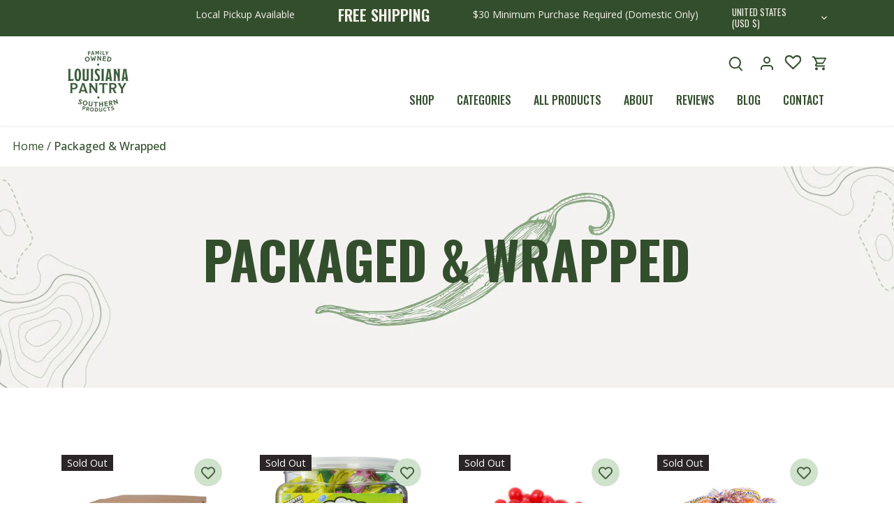

--- FILE ---
content_type: text/html; charset=utf-8
request_url: https://louisianapantry.com/collections/packaged
body_size: 52021
content:















<!doctype html>
<html class="no-js" lang="en">
<head>
  <!-- Canopy 4.2.1 -->

  <link as="style" rel="preload" href="//louisianapantry.com/cdn/shop/t/14/assets/styles.css?v=155979884898995121401759333517">
  <link rel="stylesheet" href="https://cdnjs.cloudflare.com/ajax/libs/font-awesome/6.1.1/css/all.min.css" integrity="sha512-KfkfwYDsLkIlwQp6LFnl8zNdLGxu9YAA1QvwINks4PhcElQSvqcyVLLD9aMhXd13uQjoXtEKNosOWaZqXgel0g==" crossorigin="anonymous" referrerpolicy="no-referrer" />
  
  <script type="text/javascript">
    (function e(){var e=document.createElement("script");e.type="text/javascript",e.async=true,e.src="//staticw2.yotpo.com/BO2s9075kTS2MDeXq343x8Bhl1MZf7KIZhhr3V18/widget.js";var t=document.getElementsByTagName("script")[0];t.parentNode.insertBefore(e,t)})();
  </script>
  
  <meta charset="utf-8" />
<meta name="viewport" content="width=device-width,initial-scale=1.0, maximum-scale=1.0, minimum-scale=1.0" />
<meta http-equiv="X-UA-Compatible" content="IE=edge">

<link rel="preconnect" href="https://cdn.shopify.com" crossorigin>
<link rel="preconnect" href="https://fonts.shopify.com" crossorigin>
<link rel="preconnect" href="https://monorail-edge.shopifysvc.com"><link rel="preload" as="font" href="//louisianapantry.com/cdn/fonts/open_sans/opensans_n4.c32e4d4eca5273f6d4ee95ddf54b5bbb75fc9b61.woff2" type="font/woff2" crossorigin><link rel="preload" as="font" href="//louisianapantry.com/cdn/fonts/open_sans/opensans_n7.a9393be1574ea8606c68f4441806b2711d0d13e4.woff2" type="font/woff2" crossorigin><link rel="preload" as="font" href="//louisianapantry.com/cdn/fonts/open_sans/opensans_i4.6f1d45f7a46916cc95c694aab32ecbf7509cbf33.woff2" type="font/woff2" crossorigin><link rel="preload" as="font" href="//louisianapantry.com/cdn/fonts/open_sans/opensans_i7.916ced2e2ce15f7fcd95d196601a15e7b89ee9a4.woff2" type="font/woff2" crossorigin><link rel="preload" as="font" href="//louisianapantry.com/cdn/fonts/cabin/cabin_n4.cefc6494a78f87584a6f312fea532919154f66fe.woff2" type="font/woff2" crossorigin><link rel="preload" as="font" href="//louisianapantry.com/cdn/fonts/oswald/oswald_n4.7760ed7a63e536050f64bb0607ff70ce07a480bd.woff2" type="font/woff2" crossorigin><link rel="preload" as="font" href="//louisianapantry.com/cdn/fonts/cabin/cabin_n4.cefc6494a78f87584a6f312fea532919154f66fe.woff2" type="font/woff2" crossorigin><link rel="preload" href="//louisianapantry.com/cdn/shop/t/14/assets/vendor.min.js?v=109634595573403464951703110186" as="script">
<link rel="preload" href="//louisianapantry.com/cdn/shop/t/14/assets/theme.js?v=115894964027327994131703110257" as="script"><link rel="canonical" href="https://louisianapantry.com/collections/packaged" /><link rel="shortcut icon" href="//louisianapantry.com/cdn/shop/files/favicon.png?v=1660585226" type="image/png" />

  <meta name="theme-color" content="#5c8018">

  <title>
    Packaged &amp; Wrapped &ndash; Louisiana Pantry
  </title>

  <meta property="og:site_name" content="Louisiana Pantry">
<meta property="og:url" content="https://louisianapantry.com/collections/packaged">
<meta property="og:title" content="Packaged &amp; Wrapped">
<meta property="og:type" content="product.group">
<meta property="og:description" content="Bulk dry goods, drinks, seasonings, and more from local Louisiana companies. Can&#39;t find what you&#39;re looking for where you live? We have it."><meta property="og:image" content="http://louisianapantry.com/cdn/shop/files/Untitled_design_49_1200x1200.jpg?v=1675789638">
  <meta property="og:image:secure_url" content="https://louisianapantry.com/cdn/shop/files/Untitled_design_49_1200x1200.jpg?v=1675789638">
  <meta property="og:image:width" content="1200">
  <meta property="og:image:height" content="628"><meta name="twitter:card" content="summary_large_image">
<meta name="twitter:title" content="Packaged &amp; Wrapped">
<meta name="twitter:description" content="Bulk dry goods, drinks, seasonings, and more from local Louisiana companies. Can&#39;t find what you&#39;re looking for where you live? We have it.">


  <meta name="google-site-verification" content="opEV4rFDlw81O9RD4CK7bI-q_obXCTcdKZ4vCniFLrs" />
  <meta name="facebook-domain-verification" content="29yz8wpwxfcurg4lon0ytwq1vh6x1b" />
  
  <!-- Facebook Pixel Code -->
  <script>
    !function(f,b,e,v,n,t,s)
    {if(f.fbq)return;n=f.fbq=function(){n.callMethod?
    n.callMethod.apply(n,arguments):n.queue.push(arguments)};
    if(!f._fbq)f._fbq=n;n.push=n;n.loaded=!0;n.version='2.0';
    n.queue=[];t=b.createElement(e);t.async=!0;
    t.src=v;s=b.getElementsByTagName(e)[0];
    s.parentNode.insertBefore(t,s)}(window, document,'script',
    'https://connect.facebook.net/en_US/fbevents.js');
    fbq('init', '256888879759959');
    fbq('track', 'PageView');
  </script>

  


  <noscript><img height="1" width="1" style="display:none" src="https://www.facebook.com/tr?id=891397258311977&ev=PageView&noscript=1"/></noscript>
  <!-- End Facebook Pixel Code -->


  
  

  <link href="//louisianapantry.com/cdn/shop/t/14/assets/styles.css?v=155979884898995121401759333517" rel="stylesheet" type="text/css" media="all" />
  <link href="//louisianapantry.com/cdn/shop/t/14/assets/louisiana-styles.css?v=91352959354685788771759417798" rel="stylesheet" type="text/css" media="all" />
  <link href="//louisianapantry.com/cdn/shop/t/14/assets/louisiana-responsive.css?v=50723753163371161521703110186" rel="stylesheet" type="text/css" media="all" />
  <link href="//louisianapantry.com/cdn/shop/t/14/assets/custom.css?v=154672545768326668491703110186" rel="stylesheet" type="text/css" media="all" />
  <link href="//louisianapantry.com/cdn/shop/t/14/assets/responsive.css?v=25431854641438414351703110186" rel="stylesheet" type="text/css" media="all" />
  
  <script>
    document.documentElement.className = document.documentElement.className.replace('no-js', 'js');
    window.theme = window.theme || {};
    
    theme.money_format_with_code_preference = "${{amount}}";
    
    theme.money_format = "${{amount}}";
    theme.customerIsLoggedIn = false;

    
      theme.shippingCalcMoneyFormat = "${{amount}}";
    

    theme.strings = {
      previous: "Previous",
      next: "Next",
      close: "Close",
      addressError: "Error looking up that address",
      addressNoResults: "No results for that address",
      addressQueryLimit: "You have exceeded the Google API usage limit. Consider upgrading to a \u003ca href=\"https:\/\/developers.google.com\/maps\/premium\/usage-limits\"\u003ePremium Plan\u003c\/a\u003e.",
      authError: "There was a problem authenticating your Google Maps API Key.",
      shippingCalcSubmitButton: "Calculate shipping",
      shippingCalcSubmitButtonDisabled: "Calculating...",
      infiniteScrollCollectionLoading: "Loading more items...",
      infiniteScrollCollectionFinishedMsg : "No more items",
      infiniteScrollBlogLoading: "Loading more articles...",
      infiniteScrollBlogFinishedMsg : "No more articles",
      blogsShowTags: "Show tags",
      priceNonExistent: "Unavailable",
      buttonDefault: "Add to cart",
      buttonNoStock: "Out of stock",
      buttonNoVariant: "Unavailable",
      unitPriceSeparator: " \/ ",
      onlyXLeft: "[[ quantity ]] in stock",
      productAddingToCart: "Adding",
      productAddedToCart: "Added",
      quickbuyAdded: "Added to cart",
      cartSummary: "View cart",
      cartContinue: "Continue shopping",
      colorBoxPrevious: "Previous",
      colorBoxNext: "Next",
      colorBoxClose: "Close",
      imageSlider: "Image slider",
      confirmEmptyCart: "Are you sure you want to empty your cart?",
      inYourCart: "In your cart",
      removeFromCart: "Remove from cart",
      clearAll: "Clear all",
      layout_live_search_see_all: "See all results",
      general_quick_search_pages: "Pages",
      general_quick_search_no_results: "Sorry, we couldn\u0026#39;t find any results",
      products_labels_sold_out: "Sold Out",
      products_labels_sale: "Sale",
      maximumQuantity: "You can only have [quantity] in your cart",
      fullDetails: "Full details",
      cartConfirmRemove: "Are you sure you want to remove this item?"
    };

    theme.routes = {
      root_url: '/',
      account_url: '/account',
      account_login_url: 'https://louisianapantry.com/customer_authentication/redirect?locale=en&region_country=US',
      account_logout_url: '/account/logout',
      account_recover_url: '/account/recover',
      account_register_url: '/account/register',
      account_addresses_url: '/account/addresses',
      collections_url: '/collections',
      all_products_collection_url: '/collections/all',
      search_url: '/search',
      cart_url: '/cart',
      cart_add_url: '/cart/add',
      cart_change_url: '/cart/change',
      cart_clear_url: '/cart/clear'
    };

    theme.scripts = {
      masonry: "\/\/louisianapantry.com\/cdn\/shop\/t\/14\/assets\/masonry.v3.2.2.min.js?v=70136629540791627221703110186",
      jqueryInfiniteScroll: "\/\/louisianapantry.com\/cdn\/shop\/t\/14\/assets\/jquery.infinitescroll.2.1.0.min.js?v=162864979201917639991703110186",
      underscore: "\/\/cdnjs.cloudflare.com\/ajax\/libs\/underscore.js\/1.6.0\/underscore-min.js",
      shopifyCommon: "\/\/louisianapantry.com\/cdn\/shopifycloud\/storefront\/assets\/themes_support\/shopify_common-5f594365.js",
      jqueryCart: "\/\/louisianapantry.com\/cdn\/shop\/t\/14\/assets\/shipping-calculator.v1.0.min.js?v=20682063813605048711703110186"
    };

    theme.settings = {
      cartType: "drawer-standard",
      openCartDrawerOnMob: true,
      quickBuyType: "in-page",
      superscriptDecimals: true,
      currencyCodeEnabled: false
    }
  </script>

  <script>window.performance && window.performance.mark && window.performance.mark('shopify.content_for_header.start');</script><meta name="facebook-domain-verification" content="29yz8wpwxfcurg4lon0ytwq1vh6x1b">
<meta name="google-site-verification" content="zwQbgZ_dnsPz8bM_4_oez40kYZ1huWYig4XLHFyl0Nc">
<meta id="shopify-digital-wallet" name="shopify-digital-wallet" content="/61388718239/digital_wallets/dialog">
<meta name="shopify-checkout-api-token" content="a12326cf1e01a883057fc0852868abd7">
<meta id="in-context-paypal-metadata" data-shop-id="61388718239" data-venmo-supported="false" data-environment="production" data-locale="en_US" data-paypal-v4="true" data-currency="USD">
<link rel="alternate" type="application/atom+xml" title="Feed" href="/collections/packaged.atom" />
<link rel="alternate" type="application/json+oembed" href="https://louisianapantry.com/collections/packaged.oembed">
<script async="async" src="/checkouts/internal/preloads.js?locale=en-US"></script>
<link rel="preconnect" href="https://shop.app" crossorigin="anonymous">
<script async="async" src="https://shop.app/checkouts/internal/preloads.js?locale=en-US&shop_id=61388718239" crossorigin="anonymous"></script>
<script id="apple-pay-shop-capabilities" type="application/json">{"shopId":61388718239,"countryCode":"US","currencyCode":"USD","merchantCapabilities":["supports3DS"],"merchantId":"gid:\/\/shopify\/Shop\/61388718239","merchantName":"Louisiana Pantry","requiredBillingContactFields":["postalAddress","email"],"requiredShippingContactFields":["postalAddress","email"],"shippingType":"shipping","supportedNetworks":["visa","masterCard","amex","discover","elo","jcb"],"total":{"type":"pending","label":"Louisiana Pantry","amount":"1.00"},"shopifyPaymentsEnabled":true,"supportsSubscriptions":true}</script>
<script id="shopify-features" type="application/json">{"accessToken":"a12326cf1e01a883057fc0852868abd7","betas":["rich-media-storefront-analytics"],"domain":"louisianapantry.com","predictiveSearch":true,"shopId":61388718239,"locale":"en"}</script>
<script>var Shopify = Shopify || {};
Shopify.shop = "louisiana-pantry.myshopify.com";
Shopify.locale = "en";
Shopify.currency = {"active":"USD","rate":"1.0"};
Shopify.country = "US";
Shopify.theme = {"name":"Copy of Copy of Canopy | Meteor","id":134092357791,"schema_name":"Canopy","schema_version":"4.2.1","theme_store_id":732,"role":"main"};
Shopify.theme.handle = "null";
Shopify.theme.style = {"id":null,"handle":null};
Shopify.cdnHost = "louisianapantry.com/cdn";
Shopify.routes = Shopify.routes || {};
Shopify.routes.root = "/";</script>
<script type="module">!function(o){(o.Shopify=o.Shopify||{}).modules=!0}(window);</script>
<script>!function(o){function n(){var o=[];function n(){o.push(Array.prototype.slice.apply(arguments))}return n.q=o,n}var t=o.Shopify=o.Shopify||{};t.loadFeatures=n(),t.autoloadFeatures=n()}(window);</script>
<script>
  window.ShopifyPay = window.ShopifyPay || {};
  window.ShopifyPay.apiHost = "shop.app\/pay";
  window.ShopifyPay.redirectState = null;
</script>
<script id="shop-js-analytics" type="application/json">{"pageType":"collection"}</script>
<script defer="defer" async type="module" src="//louisianapantry.com/cdn/shopifycloud/shop-js/modules/v2/client.init-shop-cart-sync_COMZFrEa.en.esm.js"></script>
<script defer="defer" async type="module" src="//louisianapantry.com/cdn/shopifycloud/shop-js/modules/v2/chunk.common_CdXrxk3f.esm.js"></script>
<script type="module">
  await import("//louisianapantry.com/cdn/shopifycloud/shop-js/modules/v2/client.init-shop-cart-sync_COMZFrEa.en.esm.js");
await import("//louisianapantry.com/cdn/shopifycloud/shop-js/modules/v2/chunk.common_CdXrxk3f.esm.js");

  window.Shopify.SignInWithShop?.initShopCartSync?.({"fedCMEnabled":true,"windoidEnabled":true});

</script>
<script>
  window.Shopify = window.Shopify || {};
  if (!window.Shopify.featureAssets) window.Shopify.featureAssets = {};
  window.Shopify.featureAssets['shop-js'] = {"shop-cart-sync":["modules/v2/client.shop-cart-sync_CRSPkpKa.en.esm.js","modules/v2/chunk.common_CdXrxk3f.esm.js"],"init-fed-cm":["modules/v2/client.init-fed-cm_DO1JVZ96.en.esm.js","modules/v2/chunk.common_CdXrxk3f.esm.js"],"init-windoid":["modules/v2/client.init-windoid_hXardXh0.en.esm.js","modules/v2/chunk.common_CdXrxk3f.esm.js"],"init-shop-email-lookup-coordinator":["modules/v2/client.init-shop-email-lookup-coordinator_jpxQlUsx.en.esm.js","modules/v2/chunk.common_CdXrxk3f.esm.js"],"shop-toast-manager":["modules/v2/client.shop-toast-manager_C-K0q6-t.en.esm.js","modules/v2/chunk.common_CdXrxk3f.esm.js"],"shop-button":["modules/v2/client.shop-button_B6dBoDg5.en.esm.js","modules/v2/chunk.common_CdXrxk3f.esm.js"],"shop-login-button":["modules/v2/client.shop-login-button_BHRMsoBb.en.esm.js","modules/v2/chunk.common_CdXrxk3f.esm.js","modules/v2/chunk.modal_C89cmTvN.esm.js"],"shop-cash-offers":["modules/v2/client.shop-cash-offers_p6Pw3nax.en.esm.js","modules/v2/chunk.common_CdXrxk3f.esm.js","modules/v2/chunk.modal_C89cmTvN.esm.js"],"avatar":["modules/v2/client.avatar_BTnouDA3.en.esm.js"],"init-shop-cart-sync":["modules/v2/client.init-shop-cart-sync_COMZFrEa.en.esm.js","modules/v2/chunk.common_CdXrxk3f.esm.js"],"init-shop-for-new-customer-accounts":["modules/v2/client.init-shop-for-new-customer-accounts_BNQiNx4m.en.esm.js","modules/v2/client.shop-login-button_BHRMsoBb.en.esm.js","modules/v2/chunk.common_CdXrxk3f.esm.js","modules/v2/chunk.modal_C89cmTvN.esm.js"],"pay-button":["modules/v2/client.pay-button_CRuQ9trT.en.esm.js","modules/v2/chunk.common_CdXrxk3f.esm.js"],"init-customer-accounts-sign-up":["modules/v2/client.init-customer-accounts-sign-up_Q1yheB3t.en.esm.js","modules/v2/client.shop-login-button_BHRMsoBb.en.esm.js","modules/v2/chunk.common_CdXrxk3f.esm.js","modules/v2/chunk.modal_C89cmTvN.esm.js"],"checkout-modal":["modules/v2/client.checkout-modal_DtXVhFgQ.en.esm.js","modules/v2/chunk.common_CdXrxk3f.esm.js","modules/v2/chunk.modal_C89cmTvN.esm.js"],"init-customer-accounts":["modules/v2/client.init-customer-accounts_B5rMd0lj.en.esm.js","modules/v2/client.shop-login-button_BHRMsoBb.en.esm.js","modules/v2/chunk.common_CdXrxk3f.esm.js","modules/v2/chunk.modal_C89cmTvN.esm.js"],"lead-capture":["modules/v2/client.lead-capture_CmGCXBh3.en.esm.js","modules/v2/chunk.common_CdXrxk3f.esm.js","modules/v2/chunk.modal_C89cmTvN.esm.js"],"shop-follow-button":["modules/v2/client.shop-follow-button_CV5C02lv.en.esm.js","modules/v2/chunk.common_CdXrxk3f.esm.js","modules/v2/chunk.modal_C89cmTvN.esm.js"],"shop-login":["modules/v2/client.shop-login_Bz_Zm_XZ.en.esm.js","modules/v2/chunk.common_CdXrxk3f.esm.js","modules/v2/chunk.modal_C89cmTvN.esm.js"],"payment-terms":["modules/v2/client.payment-terms_D7XnU2ez.en.esm.js","modules/v2/chunk.common_CdXrxk3f.esm.js","modules/v2/chunk.modal_C89cmTvN.esm.js"]};
</script>
<script>(function() {
  var isLoaded = false;
  function asyncLoad() {
    if (isLoaded) return;
    isLoaded = true;
    var urls = ["https:\/\/cdn.shopify.com\/s\/files\/1\/0613\/8871\/8239\/t\/7\/assets\/verify-meteor-menu.js?meteor_tier=premium\u0026shop=louisiana-pantry.myshopify.com","https:\/\/wishlisthero-assets.revampco.com\/store-front\/bundle2.js?shop=louisiana-pantry.myshopify.com","https:\/\/static.klaviyo.com\/onsite\/js\/klaviyo.js?company_id=SHTEKb\u0026shop=louisiana-pantry.myshopify.com","https:\/\/static.klaviyo.com\/onsite\/js\/klaviyo.js?company_id=TzduL6\u0026shop=louisiana-pantry.myshopify.com","https:\/\/wishlisthero-assets.revampco.com\/store-front\/bundle2.js?shop=louisiana-pantry.myshopify.com","https:\/\/wishlisthero-assets.revampco.com\/store-front\/bundle2.js?shop=louisiana-pantry.myshopify.com","https:\/\/config.gorgias.chat\/bundle-loader\/01GYCCNWQF2KBYKWDYY45554G1?source=shopify1click\u0026shop=louisiana-pantry.myshopify.com","https:\/\/bundle.dyn-rev.app\/loader.js?g_cvt_id=51e700af-6974-4636-9f52-d3cf42c83383\u0026shop=louisiana-pantry.myshopify.com"];
    for (var i = 0; i < urls.length; i++) {
      var s = document.createElement('script');
      s.type = 'text/javascript';
      s.async = true;
      s.src = urls[i];
      var x = document.getElementsByTagName('script')[0];
      x.parentNode.insertBefore(s, x);
    }
  };
  if(window.attachEvent) {
    window.attachEvent('onload', asyncLoad);
  } else {
    window.addEventListener('load', asyncLoad, false);
  }
})();</script>
<script id="__st">var __st={"a":61388718239,"offset":-21600,"reqid":"861c5ccc-d95c-4695-9e39-76a97b7f940e-1763528205","pageurl":"louisianapantry.com\/collections\/packaged","u":"90150cb3e975","p":"collection","rtyp":"collection","rid":290012004511};</script>
<script>window.ShopifyPaypalV4VisibilityTracking = true;</script>
<script id="captcha-bootstrap">!function(){'use strict';const t='contact',e='account',n='new_comment',o=[[t,t],['blogs',n],['comments',n],[t,'customer']],c=[[e,'customer_login'],[e,'guest_login'],[e,'recover_customer_password'],[e,'create_customer']],r=t=>t.map((([t,e])=>`form[action*='/${t}']:not([data-nocaptcha='true']) input[name='form_type'][value='${e}']`)).join(','),a=t=>()=>t?[...document.querySelectorAll(t)].map((t=>t.form)):[];function s(){const t=[...o],e=r(t);return a(e)}const i='password',u='form_key',d=['recaptcha-v3-token','g-recaptcha-response','h-captcha-response',i],f=()=>{try{return window.sessionStorage}catch{return}},m='__shopify_v',_=t=>t.elements[u];function p(t,e,n=!1){try{const o=window.sessionStorage,c=JSON.parse(o.getItem(e)),{data:r}=function(t){const{data:e,action:n}=t;return t[m]||n?{data:e,action:n}:{data:t,action:n}}(c);for(const[e,n]of Object.entries(r))t.elements[e]&&(t.elements[e].value=n);n&&o.removeItem(e)}catch(o){console.error('form repopulation failed',{error:o})}}const l='form_type',E='cptcha';function T(t){t.dataset[E]=!0}const w=window,h=w.document,L='Shopify',v='ce_forms',y='captcha';let A=!1;((t,e)=>{const n=(g='f06e6c50-85a8-45c8-87d0-21a2b65856fe',I='https://cdn.shopify.com/shopifycloud/storefront-forms-hcaptcha/ce_storefront_forms_captcha_hcaptcha.v1.5.2.iife.js',D={infoText:'Protected by hCaptcha',privacyText:'Privacy',termsText:'Terms'},(t,e,n)=>{const o=w[L][v],c=o.bindForm;if(c)return c(t,g,e,D).then(n);var r;o.q.push([[t,g,e,D],n]),r=I,A||(h.body.append(Object.assign(h.createElement('script'),{id:'captcha-provider',async:!0,src:r})),A=!0)});var g,I,D;w[L]=w[L]||{},w[L][v]=w[L][v]||{},w[L][v].q=[],w[L][y]=w[L][y]||{},w[L][y].protect=function(t,e){n(t,void 0,e),T(t)},Object.freeze(w[L][y]),function(t,e,n,w,h,L){const[v,y,A,g]=function(t,e,n){const i=e?o:[],u=t?c:[],d=[...i,...u],f=r(d),m=r(i),_=r(d.filter((([t,e])=>n.includes(e))));return[a(f),a(m),a(_),s()]}(w,h,L),I=t=>{const e=t.target;return e instanceof HTMLFormElement?e:e&&e.form},D=t=>v().includes(t);t.addEventListener('submit',(t=>{const e=I(t);if(!e)return;const n=D(e)&&!e.dataset.hcaptchaBound&&!e.dataset.recaptchaBound,o=_(e),c=g().includes(e)&&(!o||!o.value);(n||c)&&t.preventDefault(),c&&!n&&(function(t){try{if(!f())return;!function(t){const e=f();if(!e)return;const n=_(t);if(!n)return;const o=n.value;o&&e.removeItem(o)}(t);const e=Array.from(Array(32),(()=>Math.random().toString(36)[2])).join('');!function(t,e){_(t)||t.append(Object.assign(document.createElement('input'),{type:'hidden',name:u})),t.elements[u].value=e}(t,e),function(t,e){const n=f();if(!n)return;const o=[...t.querySelectorAll(`input[type='${i}']`)].map((({name:t})=>t)),c=[...d,...o],r={};for(const[a,s]of new FormData(t).entries())c.includes(a)||(r[a]=s);n.setItem(e,JSON.stringify({[m]:1,action:t.action,data:r}))}(t,e)}catch(e){console.error('failed to persist form',e)}}(e),e.submit())}));const S=(t,e)=>{t&&!t.dataset[E]&&(n(t,e.some((e=>e===t))),T(t))};for(const o of['focusin','change'])t.addEventListener(o,(t=>{const e=I(t);D(e)&&S(e,y())}));const B=e.get('form_key'),M=e.get(l),P=B&&M;t.addEventListener('DOMContentLoaded',(()=>{const t=y();if(P)for(const e of t)e.elements[l].value===M&&p(e,B);[...new Set([...A(),...v().filter((t=>'true'===t.dataset.shopifyCaptcha))])].forEach((e=>S(e,t)))}))}(h,new URLSearchParams(w.location.search),n,t,e,['guest_login'])})(!0,!0)}();</script>
<script integrity="sha256-52AcMU7V7pcBOXWImdc/TAGTFKeNjmkeM1Pvks/DTgc=" data-source-attribution="shopify.loadfeatures" defer="defer" src="//louisianapantry.com/cdn/shopifycloud/storefront/assets/storefront/load_feature-81c60534.js" crossorigin="anonymous"></script>
<script crossorigin="anonymous" defer="defer" src="//louisianapantry.com/cdn/shopifycloud/storefront/assets/shopify_pay/storefront-65b4c6d7.js?v=20250812"></script>
<script data-source-attribution="shopify.dynamic_checkout.dynamic.init">var Shopify=Shopify||{};Shopify.PaymentButton=Shopify.PaymentButton||{isStorefrontPortableWallets:!0,init:function(){window.Shopify.PaymentButton.init=function(){};var t=document.createElement("script");t.src="https://louisianapantry.com/cdn/shopifycloud/portable-wallets/latest/portable-wallets.en.js",t.type="module",document.head.appendChild(t)}};
</script>
<script data-source-attribution="shopify.dynamic_checkout.buyer_consent">
  function portableWalletsHideBuyerConsent(e){var t=document.getElementById("shopify-buyer-consent"),n=document.getElementById("shopify-subscription-policy-button");t&&n&&(t.classList.add("hidden"),t.setAttribute("aria-hidden","true"),n.removeEventListener("click",e))}function portableWalletsShowBuyerConsent(e){var t=document.getElementById("shopify-buyer-consent"),n=document.getElementById("shopify-subscription-policy-button");t&&n&&(t.classList.remove("hidden"),t.removeAttribute("aria-hidden"),n.addEventListener("click",e))}window.Shopify?.PaymentButton&&(window.Shopify.PaymentButton.hideBuyerConsent=portableWalletsHideBuyerConsent,window.Shopify.PaymentButton.showBuyerConsent=portableWalletsShowBuyerConsent);
</script>
<script data-source-attribution="shopify.dynamic_checkout.cart.bootstrap">document.addEventListener("DOMContentLoaded",(function(){function t(){return document.querySelector("shopify-accelerated-checkout-cart, shopify-accelerated-checkout")}if(t())Shopify.PaymentButton.init();else{new MutationObserver((function(e,n){t()&&(Shopify.PaymentButton.init(),n.disconnect())})).observe(document.body,{childList:!0,subtree:!0})}}));
</script>
<link id="shopify-accelerated-checkout-styles" rel="stylesheet" media="screen" href="https://louisianapantry.com/cdn/shopifycloud/portable-wallets/latest/accelerated-checkout-backwards-compat.css" crossorigin="anonymous">
<style id="shopify-accelerated-checkout-cart">
        #shopify-buyer-consent {
  margin-top: 1em;
  display: inline-block;
  width: 100%;
}

#shopify-buyer-consent.hidden {
  display: none;
}

#shopify-subscription-policy-button {
  background: none;
  border: none;
  padding: 0;
  text-decoration: underline;
  font-size: inherit;
  cursor: pointer;
}

#shopify-subscription-policy-button::before {
  box-shadow: none;
}

      </style>
<link rel="stylesheet" media="screen" href="//louisianapantry.com/cdn/shop/t/14/compiled_assets/styles.css?7172">
<script>window.performance && window.performance.mark && window.performance.mark('shopify.content_for_header.end');</script>
  <!-- "snippets/shogun-products.liquid" was not rendered, the associated app was uninstalled -->


  <!-- "snippets/shogun-head.liquid" was not rendered, the associated app was uninstalled -->
  

<!-- Font icon for header icons -->
<link href="https://wishlisthero-assets.revampco.com/safe-icons/css/wishlisthero-icons.css" rel="stylesheet"/>
<!-- Style for floating buttons and others -->
<style type="text/css">
    .wishlisthero-floating {
         position: absolute;
          right:0; 
        top: 0; 
        z-index: 23;
        border-radius: 100%;
    }

    .wishlisthero-floating:hover {
        background-color: rgba(0, 0, 0, 0.05);
    }

    .wishlisthero-floating button {
        font-size: 20px !important;
        width: 40px !important;
        padding: 0.125em 0 0 !important;
    }

    .wishlisthero-floating svg {
        margin-bottom: 2px;
    }

   @media(min-width:1920px){
     .MuiGrid-grid-xl-2{
        max-width: 25% !important;
        flex-basis: 25% !important;
     }
  }

    .MuiLink-underlineHover .MuiCardMedia-root{
        background-size: contain;
    }

    span.wishlist-hero-items-count {
        display:none !important;
    }

    .wlh-icon-heart-empty{
        -webkit-text-stroke: 0.5px;
    } 

  .wishlisthero-quick-view button{
    padding-right: 12px!important;
    margin-left: 10px!important;
    height: 44px!important;
    border: 1px solid #334e2d!important;
    background: #ffffff!important;
  }
  
.MuiTypography-body2 ,.MuiTypography-body1 ,.MuiTypography-caption ,.MuiTypography-button ,.MuiTypography-h1 ,.MuiTypography-h2 ,.MuiTypography-h3 ,.MuiTypography-h4 ,.MuiTypography-h5 ,.MuiTypography-h6 ,.MuiTypography-subtitle1 ,.MuiTypography-subtitle2 ,.MuiTypography-overline , MuiButton-root,  .MuiCardHeader-title a{
     font-family: inherit !important; /*Roboto, Helvetica, Arial, sans-serif;*/
}
.MuiTypography-h1 , .MuiTypography-h2 , .MuiTypography-h3 , .MuiTypography-h4 , .MuiTypography-h5 , .MuiTypography-h6 ,  .MuiCardHeader-title a{
     font-family: ,  !important;
     font-family: ,  !important;
     font-family: ,  !important;
     font-family: ,  !important;
}

    /****************************************************************************************/
    /* For some theme shared view need some spacing */
    /*
    #wishlist-hero-shared-list-view {
  margin-top: 15px;
  margin-bottom: 15px;
}
#wishlist-hero-shared-list-view h1 {
  padding-left: 5px;
}

#wishlisthero-product-page-button-container {
  padding-top: 15px;
}
*/
    /****************************************************************************************/
    /* #wishlisthero-product-page-button-container button {
  padding-left: 1px !important;
} */
    /****************************************************************************************/
    /* Customize the indicator when wishlist has items AND the normal indicator not working */
/*     span.wishlist-hero-items-count {

  top: 0px;
  right: -6px;



}

@media screen and (max-width: 749px){
.wishlisthero-product-page-button-container{
width:100%
}
.wishlisthero-product-page-button-container button{
 margin-left:auto !important; margin-right: auto !important;
}
}
@media screen and (max-width: 749px) {
span.wishlist-hero-items-count {
top: 10px;
right: 3px;
}
}*/
</style>
<script>window.wishlisthero_cartDotClasses=['site-header__cart-count', 'is-visible'];</script>
 <script type='text/javascript'>try{
   window.WishListHero_setting = {"ButtonColor":"#334e2d","IconColor":"rgba(255, 255, 255, 1)","IconType":"Heart","ButtonTextBeforeAdding":" ","ButtonTextAfterAdding":" ","AnimationAfterAddition":"None","ButtonTextAddToCart":"ADD TO CART","ButtonTextOutOfStock":"OUT OF STOCK","ButtonTextAddAllToCart":"ADD ALL TO CART","ButtonTextRemoveAllToCart":"REMOVE ALL FROM LIST","AddedProductNotificationText":"Product has been added to your list","AddedProductToCartNotificationText":"Product added to cart successfully","ViewCartLinkText":"View Cart","SharePopup_TitleText":"Share My list","SharePopup_shareBtnText":"Share","SharePopup_shareHederText":"Share on Social Networks","SharePopup_shareCopyText":"Or copy list link to share","SharePopup_shareCancelBtnText":"cancel","SharePopup_shareCopyBtnText":"copy","SendEMailPopup_BtnText":"send email","SendEMailPopup_FromText":"From Name","SendEMailPopup_ToText":"To email","SendEMailPopup_BodyText":"Body","SendEMailPopup_SendBtnText":"send","SendEMailPopup_TitleText":"Send My Wislist via Email","AddProductMessageText":"Are you sure you want to add all items to cart ?","RemoveProductMessageText":"Are you sure you want to remove this item from your list ?","RemoveAllProductMessageText":"Are you sure you want to remove all items from your list ?","RemovedProductNotificationText":"Product removed from list successfully","AddAllOutOfStockProductNotificationText":"There seems to have been an issue adding items to cart, please try again later","RemovePopupOkText":"ok","RemovePopup_HeaderText":"ARE YOU SURE?","ViewWishlistText":"View List","EmptyWishlistText":"there are no items in this list","BuyNowButtonText":"Buy Now","BuyNowButtonColor":"rgb(144, 86, 162)","BuyNowTextButtonColor":"rgb(255, 255, 255)","Wishlist_Title":"My List","WishlistHeaderTitleAlignment":"Left","WishlistProductImageSize":"Normal","PriceColor":"#334e2d","HeaderFontSize":"30","PriceFontSize":"18","ProductNameFontSize":"16","LaunchPointType":"header_menu","DisplayWishlistAs":"popup_window","DisplayButtonAs":"button_with_icon","PopupSize":"md","HideAddToCartButton":false,"NoRedirectAfterAddToCart":false,"DisableGuestCustomer":false,"LoginPopupContent":"Please login to save your list across devices.","LoginPopupLoginBtnText":"Login","LoginPopupContentFontSize":"20","NotificationPopupPosition":"left","WishlistButtonTextColor":"#ffffffff","EnableRemoveFromWishlistAfterAddButtonText":" ","_id":"63360a2ba65c5c21fc38fab2","EnableCollection":false,"EnableShare":true,"RemovePowerBy":false,"EnableFBPixel":false,"DisapleApp":false,"FloatPointPossition":"bottom_right","HeartStateToggle":true,"HeaderMenuItemsIndicator":true,"EnableRemoveFromWishlistAfterAdd":true,"DisablePopupNotification":true,"CollectionViewAddedToWishlistIconBackgroundColor":"","CollectionViewAddedToWishlistIconColor":"#334e2d","CollectionViewIconBackgroundColor":"","CollectionViewIconColor":"#cccccc","Shop":"louisiana-pantry.myshopify.com","shop":"louisiana-pantry.myshopify.com","Status":"Active","Plan":"FREE"};  
  }catch(e){ console.error('Error loading config',e); } </script>

 <script src="https://cdn.jsdelivr.net/npm/arrive@2.4.1/src/arrive.min.js"></script>
<script type="text/javascript">
 document.arrive(".wishlist-hero-custom-button", function (wishlistButton) {
    var ev = new CustomEvent("wishlist-hero-add-to-custom-element", {
      detail: wishlistButton,
    });
    document.dispatchEvent(ev);
  });
</script>

<!-- Wishlist Hero Quick View listener -->
<script src="https://cdn.jsdelivr.net/npm/arrive@2.4.1/src/arrive.min.js"></script>
<script type="text/javascript">
  document.arrive(".product-details", function (modal) {
    var link = modal.querySelector(".more-link-row a").href;

    // Prepare and add div prams
    var whqv_addAfterElement = modal.querySelector(".payment-and-quantity__add");
    var whqv_productLink = link;
    var whqv_variantId = null;

    // **** Perpare and add div
    var jsonLink = whqv_productLink + ".js";
    let xhr = new XMLHttpRequest();
    xhr.open("GET", jsonLink, true);
    xhr.send();
    xhr.onload = function () {
      if (xhr.status != 200) {
        // analyze HTTP status of the response
        console.log(`Error ${xhr.status}: ${xhr.statusText}`); // e.g. 404: Not Found
      } else {
        // show the result
        try {
          var productInfo = JSON.parse(xhr.response);
          console.log(productInfo);

          var selectedVariant = null;
          if (!whqv_variantId) {
            selectedVariant = productInfo.variants[0];
          } else {
            productInfo.variants.forEach(function (v) {
              if (v.id == whqv_variantId) {
                selectedVariant = v;
              }
            });
          }
          if (!selectedVariant) {
            selectedVariant = productInfo.variants[0];
          }

          var image = productInfo.featured_image
            ? productInfo.featured_image
            : null;
          if (!image && productInfo.images.length > 0) {
            image = productInfo.images[0];
          }
          if (selectedVariant.featured_image) {
            image = selectedVariant.featured_image;
          }
          var buttonDiv = document.createElement("div");
          buttonDiv.classList.add("wishlisthero-quick-view");
          buttonDiv.setAttribute("data-wlh-id", productInfo.id);
          buttonDiv.setAttribute("data-wlh-link", whqv_productLink);
          buttonDiv.setAttribute("data-wlh-variantId", selectedVariant.id);
          buttonDiv.setAttribute(
            "data-wlh-price",
            (selectedVariant.price
              ? selectedVariant.price
              : productInfo.price) / 100
          );
          buttonDiv.setAttribute(
            "data-wlh-name",
            selectedVariant.name ? selectedVariant.name : productInfo.name
          );
          buttonDiv.setAttribute("data-wlh-image", image);
          buttonDiv.setAttribute("data-wlh-mode", "default");

          // add the div

          whqv_addAfterElement.parentNode.insertBefore(
            buttonDiv,
            whqv_addAfterElement.nextSibling
          );

          // init buttonf or wishlist
          var ev = new CustomEvent("wishlist-hero-add-to-custom-element", {
            detail: buttonDiv,
          });
          document.dispatchEvent(ev);
        } catch (e) {
          console.error(e);
        }
      }
    };
  });
</script>
<!-- BEGIN app block: shopify://apps/yotpo-product-reviews/blocks/reviews_tab/eb7dfd7d-db44-4334-bc49-c893b51b36cf -->



<!-- END app block --><!-- BEGIN app block: shopify://apps/smart-product-filter-search/blocks/app-embed/5cc1944c-3014-4a2a-af40-7d65abc0ef73 -->
<style>.spf-filter-loading #gf-products>*,.spf-filter-loading [data-globo-filter-items]>*{visibility:hidden;opacity:0}#gf-products{display:-ms-flexbox;margin-right:-15px;margin-left:-15px;padding:0;margin-bottom:0;min-width:100%;width:auto;z-index:1;position:relative;display:-webkit-box;display:flex;justify-content:left;-ms-flex-wrap:wrap;flex-wrap:wrap;height:auto!important}.gf-block-title-skeleton span{width:100%;height:12px;display:block;border-radius:5px;background:#f6f6f7}.gf-top_one .gf-block-title-skeleton span{height:22px;border-radius:2px;min-width:100px}.gf-block-title-skeleton h3::after,.gf-top_one .gf-block-content.gf-block-skeleton{display:none!important}#gf-tree .gf-label.gf-label-skeleton{height:8px;display:block;border-radius:3px!important;background:#f6f6f7}.gf-label-width-75{max-width:75%}.gf-label-width-90{max-width:90%}.gf-label-width-50{max-width:50%}</style>
<link rel="preload" href="https://cdn.shopify.com/extensions/019a9741-4edd-70c6-8d99-88aee354f299/frontend-505/assets/globo-filter-critical.css" as="style" onload="this.onload=null;this.rel='stylesheet'">
<noscript><link rel="stylesheet" href="https://cdn.shopify.com/extensions/019a9741-4edd-70c6-8d99-88aee354f299/frontend-505/assets/globo-filter-critical.css"></noscript><link href="https://cdn.shopify.com/extensions/019a9741-4edd-70c6-8d99-88aee354f299/frontend-505/assets/globo.filter.min.js" as="script" rel="preload">
<link rel="preconnect" href="https://filter-x2.globo.io" crossorigin /><link href="https://cdn.shopify.com/extensions/019a9741-4edd-70c6-8d99-88aee354f299/frontend-505/assets/globo.filter.filter.min.js" as="script" rel="preload">
<link href="https://cdn.shopify.com/extensions/019a9741-4edd-70c6-8d99-88aee354f299/frontend-505/assets/globo.filter.999.min.js" as="script" rel="preload">
<link href="https://cdn.shopify.com/extensions/019a9741-4edd-70c6-8d99-88aee354f299/frontend-505/assets/globo.filter.themes.min.js" as="script" rel="preload">
<link href="https://cdn.shopify.com/extensions/019a9741-4edd-70c6-8d99-88aee354f299/frontend-505/assets/globo.filter.liquid.min.js" as="script" rel="preload">
<link href="https://cdn.shopify.com/extensions/019a9741-4edd-70c6-8d99-88aee354f299/frontend-505/assets/globo.filter.product.min.js" as="script" rel="preload">
<link href="//cdn.shopify.com/extensions/019a9741-4edd-70c6-8d99-88aee354f299/frontend-505/assets/globo.filter.css" rel="stylesheet" type="text/css" media="all" /><link rel="stylesheet" href="https://cdn.shopify.com/extensions/019a9741-4edd-70c6-8d99-88aee354f299/frontend-505/assets/globo.filter.slider.css" media="print" onload="this.media='all'"><link rel="stylesheet" href="https://cdn.shopify.com/extensions/019a9741-4edd-70c6-8d99-88aee354f299/frontend-505/assets/globo.search.css" media="print" onload="this.media='all'">

<meta id="search_terms_value" content="" />
<!-- BEGIN app snippet: global.variables --><script>
  window.shopCurrency = "USD";
  window.shopCountry = "US";
  window.shopLanguageCode = "en";

  window.currentCurrency = "USD";
  window.currentCountry = "US";
  window.currentLanguageCode = "en";

  window.shopCustomer = false

  window.useCustomTreeTemplate = false

  window.GloboFilterRequestOrigin = "https://louisianapantry.com";
  window.GloboFilterShopifyDomain = "louisiana-pantry.myshopify.com";
  window.GloboFilterSFAT = "";
  window.GloboFilterSFApiVersion = "2025-04";
  window.GloboFilterProxyPath = "/apps/globofilters";
  window.GloboFilterRootUrl = "";
  window.GloboFilterTranslation = {"search":{"suggestions":"Suggestions","collections":"Collections","pages":"Pages","product":"Product","products":"Products","view_all":"Search for","view_all_products":"View all products","not_found":"Sorry, nothing found for","product_not_found":"No products were found","no_result_keywords_suggestions_title":"Popular searches","no_result_products_suggestions_title":"However, You may like","zero_character_keywords_suggestions_title":"Suggestions","zero_character_popular_searches_title":"Popular searches","zero_character_products_suggestions_title":"Trending products"},"form":{"heading":"Search products","select":"-- Select --","search":"Search","submit":"Search","clear":"Clear"},"filter":{"filter_by":"Filter By","clear_all":"Clear All","view":"View","clear":"Clear","in_stock":"In Stock","out_of_stock":"Out of Stock","ready_to_ship":"Ready to ship","search":"Search options","choose_values":"Choose values"},"sort":{"sort_by":"Sort By","manually":"Featured","availability_in_stock_first":"Availability","relevance":"Relevance","best_selling":"Best Selling","alphabetically_a_z":"Alphabetically, A-Z","alphabetically_z_a":"Alphabetically, Z-A","price_low_to_high":"Price, low to high","price_high_to_low":"Price, high to low","date_new_to_old":"Date, new to old","date_old_to_new":"Date, old to new","sale_off":"% Sale off"},"product":{"add_to_cart":"Add to cart","unavailable":"Unavailable","sold_out":"Sold out","sale":"Sale","load_more":"Load more","limit":"Show","search":"Search products","no_results":"Sorry, there are no products in this collection"}};
  window.isMultiCurrency =true;
  window.globoEmbedFilterAssetsUrl = 'https://cdn.shopify.com/extensions/019a9741-4edd-70c6-8d99-88aee354f299/frontend-505/assets/';
  window.assetsUrl = window.globoEmbedFilterAssetsUrl;
  window.GloboMoneyFormat = "${{amount}}";
</script><!-- END app snippet -->
<script type="text/javascript" hs-ignore data-ccm-injected>
document.getElementsByTagName('html')[0].classList.add('spf-filter-loading', 'spf-has-filter');
window.enabledEmbedFilter = true;
window.sortByRelevance = false;
window.moneyFormat = "${{amount}}";
window.GloboMoneyWithCurrencyFormat = "${{amount}} USD";
window.filesUrl = '//louisianapantry.com/cdn/shop/files/';
window.GloboThemesInfo ={"130145157279":{"id":130145157279,"name":"Dawn","theme_store_id":887,"theme_name":"Dawn"},"131938123935":{"id":131938123935,"name":"Copy of Canopy - XROI Goog Tags 12.29.22 ","theme_store_id":732,"theme_name":"Canopy"},"132031840415":{"id":132031840415,"name":"Copy of Copy of Canopy + Collections button","theme_store_id":732,"theme_name":"Canopy"},"132161732767":{"id":132161732767,"name":"Copy of Copy of Canopy + Collections button","theme_store_id":732,"theme_name":"Canopy"},"132533584031":{"id":132533584031,"name":"Copy of Copy of Canopy - XROI Goog Tags 12.29.22 ","theme_store_id":732,"theme_name":"Canopy"},"134092357791":{"id":134092357791,"name":"Copy of Copy of Canopy | Meteor","theme_store_id":732,"theme_name":"Canopy"},"136095695007":{"id":136095695007,"name":"shogun-preview-devtheme","theme_store_id":732,"theme_name":"Canopy","theme_version":"4.2.1"},"130145190047":{"id":130145190047,"name":"Canopy","theme_store_id":732,"theme_name":"Canopy"},"130799206559":{"id":130799206559,"name":"Canopy - Backup","theme_store_id":732,"theme_name":"Canopy"},"131316416671":{"id":131316416671,"name":"Canopy Backup - 9\/1\/2022","theme_store_id":732,"theme_name":"Canopy"},"131703898271":{"id":131703898271,"name":"Copy of Canopy","theme_store_id":732,"theme_name":"Canopy"},"131790831775":{"id":131790831775,"name":"Copy of Canopy -Globo","theme_store_id":732,"theme_name":"Canopy"},"131837001887":{"id":131837001887,"name":"Copy of Canopy + wishlist hero","theme_store_id":732,"theme_name":"Canopy"},"131929309343":{"id":131929309343,"name":"Copy of Canopy + wishlist hero with Installment...","theme_store_id":732,"theme_name":"Canopy"},"131937304735":{"id":131937304735,"name":"Copy of Canopy - Helium Edits","theme_store_id":732,"theme_name":"Canopy"}};



var GloboEmbedFilterConfig = {
api: {filterUrl: "https://filter-x2.globo.io/filter",searchUrl: "https://filter-x2.globo.io/search", url: "https://filter-x2.globo.io"},
shop: {
name: "Louisiana Pantry",
url: "https://louisianapantry.com",
domain: "louisiana-pantry.myshopify.com",
locale: "en",
cur_locale: "en",
predictive_search_url: "/search/suggest",
country_code: "US",
root_url: "",
cart_url: "/cart",
product_image: {width: 360, height: 504},
no_image_url: "https://cdn.shopify.com/s/images/themes/product-1.png",
swatches: [],
swatchConfig: {"enable":true,"color":["colour","color"],"label":["size"]},
enableRecommendation: false,
hideOneValue: false,
newUrlStruct: true,
newUrlForSEO: false,themeTranslation:{"products":{"labels":{"sold_out":"Sold Out","sale":"Sale","only_x_left":"{{ quantity }} in stock","new_in":"New in"},"general":{"from":"From"},"grid":{"choose_options":"Show options","add_to_cart":"Add to cart"},"product":{"unavailable":"Unavailable","adding_to_cart":"Adding","added_to_cart":"Added to cart"}}},redirects: [],
images: {},
settings: {"header_col":"#6a5b5c","body_text_col":"#2c2528","links_col":"#6a5b5c","site_bg_col":"#ffffff","cart_summary_bg_col":"#ffffff","star_col":"#F6C347","feature_col":"#5c8018","feature_over_col":"#ffffff","divider_col":"#e2e2e2","image_overlay_text_col":"#ffffff","image_overlay_bg_col":"#2c2528","image_overlay_opacity":28,"alt_bg_col":"#f4f2e9","alt_bg_text_col":"#2c2528","announcement_col_bar":"#5c8018","announcement_col_text":"#f4f2e9","toolbar_col_bg":"#174733","toolbar_col_text":"#f4f2e9","nav_accent_col":"#89c21e","nav_main_bg_col":"#ffffff","nav_main_col":"#2c2528","nav_main_hover_col":"#5c8018","nav_featured_col":"#dd6666","mob_nav_bg":"#f4f2e9","mob_nav_text":"#2c2528","coll_header_bg_col":"#f4f2e9","coll_header_heading_col":"#5c8018","coll_header_text_col":"#2c2528","product_block_bg_col":"#ffffff","product_block_image_bg_col":"#ffffff","sale_label_bg_col":"#89c21e","new_in_label_bg_col":"#5c8018","sold_out_label_bg_col":"#2c2528","low_inv_label_bg_col":"#7f7f7f","foot_bg_col":"#f4f2e9","foot_text_col":"#2c2528","foot_links_col":"#2c2528","popup_text_col":"#2c2528","popup_background_col":"#f4f2e9","type_base_font":{"error":"json not allowed for this object"},"type_heading_font":{"error":"json not allowed for this object"},"capitalize_headings":false,"type_nav_font":{"error":"json not allowed for this object"},"type_logo_font":{"error":"json not allowed for this object"},"font_size_body_int":16,"font_size_nav_int":17,"font_size_logo_int":24,"font_size_heading_int":28,"btn_style":"uppercase","btn_shape":"slightly_rounded","prod_thumb_shape":"1","prod_thumb_gutter":"20","prod_thumb_gap":"10","prod_thumb_show_border":true,"product_grid_hover_image":true,"product_grid_show_weight":false,"product_grid_show_reviews":true,"prod_block_layout":"above align-center","label_sale_show":true,"prod_sale_method":"standard","label_soldout_show":true,"label_remain_show":true,"prod_stock_warn_limit_int":4,"label_new_in_show":true,"prod_new_method":"tag","prod_new_in_limit_int":7,"prod_quantity_controls":"realtime","prod_quick_buy_show":true,"prod_quick_buy_type":"in-page","prod_quick_buy_pos":"middle","collection_thumb_shape":"natural","collection_image_position":"center center","collection_text_alignment":"left","swatch_enabled":false,"swatch_option_name":"Color,Colour,Couleur,Farbe","swatch_method":"image","swatch_value_list":"","prod_thumb_show_options":true,"swatch_show_filters":false,"swatch_shape":"natural","swatch_shape_grid":"square","swatch_alignment":"center","search_type":"product","enable_live_search":true,"live_search_show_vendor":false,"live_search_show_price":true,"live_search_search_meta":true,"favicon":"\/\/louisianapantry.com\/cdn\/shop\/files\/favicon.png?v=1660585226","social_twitter_url":"","social_facebook_url":"","social_pinterest_url":"","social_vimeo_url":"","social_youtube_url":"","social_instagram_url":"","social_tiktok_url":"","social_custom_url":"","section_padding":"medium","cart_type":"drawer-standard","open_drawer_on_mobile":true,"currency_code_enabled":false,"cart_currency_code_enabled":false,"superscript_decimals":true,"animations_enabled_desktop":true,"checkout_logo_position":"center","checkout_logo_size":"small","checkout_body_background_color":"#fff","checkout_input_background_color_mode":"white","checkout_sidebar_background_color":"#f4f2e9","checkout_heading_font":"-apple-system, BlinkMacSystemFont, 'Segoe UI', Roboto, Helvetica, Arial, sans-serif, 'Apple Color Emoji', 'Segoe UI Emoji', 'Segoe UI Symbol'","checkout_body_font":"-apple-system, BlinkMacSystemFont, 'Segoe UI', Roboto, Helvetica, Arial, sans-serif, 'Apple Color Emoji', 'Segoe UI Emoji', 'Segoe UI Symbol'","checkout_accent_color":"#5c8018","checkout_button_color":"#5c8018","checkout_error_color":"#cd8024","enable_section_dividers":false,"prod_buy_show_quantity":true,"site_border_col":"#6a5b5c","site_border_thickness":0,"nav_drop_bg_col":"#f4f2e9","nav_drop_link_col":"#6a5b5c","nav_drop_link_hover_col":"#5c8018","logo_col":"#6a5b5c","prod_sale_price_col":"#89c21e","homepage_divider_col":"rgba(0,0,0,0)","nav_drop_heading_col":"#6a5b5c","sale_label_text_col":"#ffffff","new_in_label_text_col":"#ffffff","sold_out_label_text_col":"#ffffff","low_inv_label_text_col":"#ffffff","prod_thumb_border":"border","product_form_ajax":"true","side_cart_summary_visibility":"always","enable_cart_notes":false,"show_tax_and_shipping":true,"show_additional_checkout_buttons":false,"cart_summary_image_show":true,"cart_summary_image_text_color":"#ffffff","cart_summary_image_tint_color":"#6b5b5c","cart_summary_image_tint_opacity":25,"customer_layout":"customer_area"},
home_filter: false,
page: "collection",
sorts: ["stock-descending","best-selling","title-ascending","title-descending","price-ascending","price-descending","created-descending","created-ascending","sale-descending"],
cache: true,
layout: "theme",
marketTaxInclusion: false,
priceTaxesIncluded: false,
customerTaxesIncluded: false,
useCustomTemplate: false,
hasQuickviewTemplate: false,
useCustomTreeTemplate: false
},
analytic: {"enableViewProductAnalytic":true,"enableSearchAnalytic":true,"enableFilterAnalytic":true,"enableATCAnalytic":false},
taxes: [],
special_countries: null,
adjustments: false,
year_make_model: {
id: 0,
prefix: "gff_"
},
filter: {
id:12533,
prefix: "gf_",
layout: 1,
useThemeFilterCss: false,
sublayout: 1,
showCount: true,
showRefine: true,
refineSettings: {"style":"rounded","positions":["sidebar_mobile","toolbar_desktop","toolbar_mobile"],"color":"#000000","iconColor":"#959595","bgColor":"#E8E8E8"},
isLoadMore: 2,
filter_on_search_page: true
},
search:{
enable: true,
zero_character_suggestion: false,
pages_suggestion: {enable:false,limit:5},
keywords_suggestion: {enable:true,limit:10},
articles_suggestion: {enable:false,limit:5},
layout: 1,
},
collection: {
id:290012004511,
handle:"packaged",
sort: "best-selling",
vendor: null,
tags: null,
type: null,
term: document.getElementById("search_terms_value") != null ? document.getElementById("search_terms_value").content : "",
limit: 12,
settings: {"134092357791":{"header_mode":"hidden","height":"natural","height_desktop":350,"height_mobile":250,"image_overlay_style":"standard","text_alignment":"center center","breadcrumb_align":"none","pagination_limit_int":12,"products_per_row":4,"mobile_products_per_row":"2","infinite_scroll_enabled":false,"grid_show_vendor":false,"show_filter_counts":false,"show_filter_deadends":true,"ajax_products":false,"filter_mode":"none","filters_sticky":false,"collapse_filters_method":"none","enable_sorting":false,"sort_show_featured":true}},
products_count: 10,
enableCollectionSearch: true,
excludeTags:null,
showSelectedVariantInfo: true
},
selector: {products: ""}
}
</script>
<script src="https://cdn.shopify.com/extensions/019a9741-4edd-70c6-8d99-88aee354f299/frontend-505/assets/globo.filter.themes.min.js" defer></script><style>.gf-block-title h3, 
.gf-block-title .h3,
.gf-form-input-inner label {
  font-size: 14px !important;
  color: #3a3a3a !important;
  text-transform: uppercase !important;
  font-weight: bold !important;
}
.gf-option-block .gf-btn-show-more{
  font-size: 14px !important;
  text-transform: none !important;
  font-weight: normal !important;
}
.gf-option-block ul li a, 
.gf-option-block ul li button, 
.gf-option-block ul li a span.gf-count,
.gf-option-block ul li button span.gf-count,
.gf-clear, 
.gf-clear-all, 
.selected-item.gf-option-label a,
.gf-form-input-inner select,
.gf-refine-toggle{
  font-size: 14px !important;
  color: #000000 !important;
  text-transform: none !important;
  font-weight: normal !important;
}

.gf-refine-toggle-mobile,
.gf-form-button-group button {
  font-size: 14px !important;
  text-transform: none !important;
  font-weight: normal !important;
  color: #3a3a3a !important;
  border: 1px solid #bfbfbf !important;
  background: #ffffff !important;
}
.gf-option-block-box-rectangle.gf-option-block ul li.gf-box-rectangle a,
.gf-option-block-box-rectangle.gf-option-block ul li.gf-box-rectangle button {
  border-color: #000000 !important;
}
.gf-option-block-box-rectangle.gf-option-block ul li.gf-box-rectangle a.checked,
.gf-option-block-box-rectangle.gf-option-block ul li.gf-box-rectangle button.checked{
  color: #fff !important;
  background-color: #000000 !important;
}
@media (min-width: 768px) {
  .gf-option-block-box-rectangle.gf-option-block ul li.gf-box-rectangle button:hover,
  .gf-option-block-box-rectangle.gf-option-block ul li.gf-box-rectangle a:hover {
    color: #fff !important;
    background-color: #000000 !important;	
  }
}
.gf-option-block.gf-option-block-select select {
  color: #000000 !important;
}

#gf-form.loaded, .gf-YMM-forms.loaded {
  background: #FFFFFF !important;
}
#gf-form h2, .gf-YMM-forms h2 {
  color: #3a3a3a !important;
}
#gf-form label, .gf-YMM-forms label{
  color: #3a3a3a !important;
}
.gf-form-input-wrapper select, 
.gf-form-input-wrapper input{
  border: 1px solid #DEDEDE !important;
  background-color: #FFFFFF !important;
  border-radius: 0px !important;
}
#gf-form .gf-form-button-group button, .gf-YMM-forms .gf-form-button-group button{
  color: #FFFFFF !important;
  background: #3a3a3a !important;
  border-radius: 0px !important;
}

.spf-product-card.spf-product-card__template-3 .spf-product__info.hover{
  background: #FFFFFF;
}
a.spf-product-card__image-wrapper{
  padding-top: 100%;
}
.h4.spf-product-card__title a{
  color: #333333;
  font-size: 15px;
  font-family: "Poppins", sans-serif;   font-weight: 500;  font-style: normal;
  text-transform: none;
}
.h4.spf-product-card__title a:hover{
  color: #000000;
}
.spf-product-card button.spf-product__form-btn-addtocart{
  font-size: 14px;
   font-family: inherit;   font-weight: normal;   font-style: normal;   text-transform: none;
}
.spf-product-card button.spf-product__form-btn-addtocart,
.spf-product-card.spf-product-card__template-4 a.open-quick-view,
.spf-product-card.spf-product-card__template-5 a.open-quick-view,
#gfqv-btn{
  color: #FFFFFF !important;
  border: 1px solid #333333 !important;
  background: #333333 !important;
}
.spf-product-card button.spf-product__form-btn-addtocart:hover,
.spf-product-card.spf-product-card__template-4 a.open-quick-view:hover,
.spf-product-card.spf-product-card__template-5 a.open-quick-view:hover{
  color: #FFFFFF !important;
  border: 1px solid #000000 !important;
  background: #000000 !important;
}
span.spf-product__label.spf-product__label-soldout{
  color: #ffffff;
  background: #989898;
}
span.spf-product__label.spf-product__label-sale{
  color: #F0F0F0;
  background: #d21625;
}
.spf-product-card__vendor a{
  color: #969595;
  font-size: 13px;
  font-family: "Poppins", sans-serif;   font-weight: 400;   font-style: normal; }
.spf-product-card__vendor a:hover{
  color: #969595;
}
.spf-product-card__price-wrapper{
  font-size: 14px;
}
.spf-image-ratio{
  padding-top:100% !important;
}
.spf-product-card__oldprice,
.spf-product-card__saleprice,
.spf-product-card__price,
.gfqv-product-card__oldprice,
.gfqv-product-card__saleprice,
.gfqv-product-card__price
{
  font-size: 14px;
  font-family: "Poppins", sans-serif;   font-weight: 500;   font-style: normal; }

span.spf-product-card__price, span.gfqv-product-card__price{
  color: #141414;
}
span.spf-product-card__oldprice, span.gfqv-product-card__oldprice{
  color: #969595;
}
span.spf-product-card__saleprice, span.gfqv-product-card__saleprice{
  color: #d21625;
}
/* Product Title */
.h4.spf-product-card__title{
    
}
.h4.spf-product-card__title a{

}

/* Product Vendor */
.spf-product-card__vendor{
    
}
.spf-product-card__vendor a{

}

/* Product Price */
.spf-product-card__price-wrapper{
    
}

/* Product Old Price */
span.spf-product-card__oldprice{
    
}

/* Product Sale Price */
span.spf-product-card__saleprice{
    
}

/* Product Regular Price */
span.spf-product-card__price{

}

/* Quickview button */
.open-quick-view{
    
}

/* Add to cart button */
button.spf-product__form-btn-addtocart{
    
}

/* Product image */
img.spf-product-card__image{
    
}

/* Sale label */
span.spf-product__label.spf-product__label.spf-product__label-sale{
    
}

/* Sold out label */
span.spf-product__label.spf-product__label.spf-product__label-soldout{
    
}</style><script>
            window.addEventListener('globoFilterRenderCompleted', function () {
              if(typeof theme != 'undefined' && typeof theme.sections != 'undefined' && typeof theme.Collection!= 'undefined'TemplateSection) {
                theme.Sections.register('collection-template', theme.CollectionTemplateSection, {
                  deferredLoad: false
                });
              }
            });
          </script>
          
  

<style></style><script></script>
<script id="gspfProductTemplate134092357791" type="template/html">
  {%- assign swatch_options = 'Colour~~Color' | downcase | split: "~~" | uniq -%}
  {%- assign image_options  = '' | downcase | split: "~~" | uniq -%}
  {%- assign text_options   = 'Size' | downcase | split: "~~" | uniq  -%}

  {%- assign image_size     = '360x504' -%}
  {%- assign no_image = 'https://cdn.shopify.com/s/images/themes/product-1.png' -%}

  {%- assign featured_image            = product.featured_image -%}
  {%- assign product_price             = product.price -%}
  {%- assign product_compare_at_price  = product.compare_at_price -%}
  {%- assign selected_or_first_available_variant = product.selected_or_first_available_variant -%}
  {%- assign variant_url = '' -%}
    {%- if product.selected_or_first_available_variant -%}
    {%- assign variant_url = '?variant=' | append: product.selected_or_first_available_variant.id -%}
  {%- endif -%}
      {% if product.selected_variant %}
    {% assign selected_or_first_available_variant = product.selected_variant %}
    {% assign product_price             = selected_or_first_available_variant.price %}
    {% assign product_compare_at_price  = selected_or_first_available_variant.compare_at_price %}
    {% if selected_or_first_available_variant.image %}
      {% assign featured_image = selected_or_first_available_variant.image %}
    {% endif %}
  {% endif %}
                            {%- assign images_count = product.images | size -%}
{%- assign variants_count = product.variants | size -%}
{%- assign options_count  = product.options | size %}
  {%- assign max_cols = section.settings.products_per_row %}
  {%- assign min_cols = 2 %}

  {%- capture url -%}{% if collection %}{{ product.url | within: collection }}{% else %}{{ product.url }}{% endif %}{%- endcapture -%}

  {%-  unless max_cols -%}
  {%-    assign max_cols = section.settings.products_per_row | default: 4 -%}
  {%-  endunless -%}

  {%-  unless min_cols -%}
  {%-    assign min_cols = section.settings.mobile_products_per_row | default: 2 -%}
  {%-  endunless -%}

  {%-  if settings.prod_thumb_shape == 'natural' -%}
  {%-    assign aspect_ratio = false -%}
  {%-  else -%}
  {%-    assign aspect_ratio = settings.prod_thumb_shape | times: 1.0 -%}
  {%-  endif -%}

  {%-  if settings.prod_quick_buy_show and settings.prod_quick_buy_type == 'in-page' -%}
  {%-    assign show_quickbuy = true -%}
  {%-  else -%}
  {%-    assign show_quickbuy = false -%}
  {%-  endif -%}

  {%-  unless show_vendor -%}
  {%-    assign show_vendor = section.settings.grid_show_vendor -%}
  {%-  endunless -%}

  {%-  assign primary_image = product.featured_image -%}
  {%-  assign secondary_image = product.images[1] -%}

  <div{% if showPageData %} data-page="{{page}}"{% endif %} class="product-block
      layout-align-{{ settings.prod_block_layout }}
      {% if settings.label_soldout_show and product.available == false %}sold-out {% endif %}{{ product-block | default: 'flex column' }}
      max-cols-{{ max_cols }}
      min-cols-{{ min_cols }}
      product-block--gutter-{{ settings.prod_thumb_gutter }}
      product-block--gap-{{ settings.prod_thumb_gap }}
      product-block--border-{{ settings.prod_thumb_show_border }}
      {% if is_last %}product-block--last{% endif %}
      {% unless settings.prod_quick_buy_show and settings.prod_quick_buy_type == 'in-page' %}
        product-block--no-quickbuy
    {% endunless %}
    ">
    <div class="product-block__inner">
      <div class="image image--shape-{{ settings.prod_thumb_shape }} {% if settings.product_grid_hover_image and images_count > 1 %}image--with-secondary{% endif %}">
                <div class="inner">
          <a href="{{ root_url }}{{ url }}{{variant_url}}" aria-label="{{ product.title | escape }}">
            <div class="image__primary">
              {%- assign image = primary_image %}
              {%- if aspect_ratio -%}
                {%- assign cover = crop -%}
              {%- else -%}
                {%- assign aspect_ratio = image.aspect_ratio -%}
                {%- assign cover = false -%}
              {%- endif -%}
              <div class="rimage-outer-wrapper" {% unless cover or no_max_width %}style="max-width: {{ image.width }}px"{% endunless %}>
                <div class="rimage-wrapper lazyload--placeholder" style="padding-top:{{ 1 | divided_by: aspect_ratio | times: 100 }}%">
                  {%- assign img_url = image | img_url: '1x1' | replace: '_1x1.', '_{width}x.' %}
                  <img class="rimage__image lazyload{% if manual %}--manual{% endif %} fade-in{% if cover %} cover{% endif %}"
                    data-src="{{ img_url }}"
                    data-widths="[90, 180, 220, 300, 360, 460, 540, 720, 900, 1080, 1296, 1512, 1728, 2048]"
                    data-aspectratio="{{ image.aspect_ratio }}"
                    data-sizes="auto"
                    alt="{{ image.alt | escape }}"
                    {% if cover %}data-parent-fit="cover"{% endif %}>

                  <noscripttag>
                    {%- assign img_url = image | img_url: '1024x1024' %}
                    <img src="{{ img_url }}" alt="{{ image.alt | escape }}" class="rimage__image">
                  </noscripttag>
                </div>
              </div>
              {%- assign aspect_ratio = false %}
            </div>
            {% if settings.product_grid_hover_image and images_count > 1 %}
              {%- assign image = secondary_image %}
              <div class="image__secondary">
                <div class="rimage-outer-wrapper lazyload fade-in"
                    data-bgset="{%- if image != blank -%}
                      {% if image.width > 180 %}{{ image | img_url: '180x' }} 180w {{ 180 | divided_by: image.aspect_ratio | round }}h,{% endif %}
                      {% if image.width > 360 %}{{ image | img_url: '360x' }} 360w {{ 360 | divided_by: image.aspect_ratio | round }}h,{% endif %}
                      {% if image.width > 540 %}{{ image | img_url: '540x' }} 540w {{ 540 | divided_by: image.aspect_ratio | round }}h,{% endif %}
                      {% if image.width > 720 %}{{ image | img_url: '720x' }} 720w {{ 720 | divided_by: image.aspect_ratio | round }}h,{% endif %}
                      {% if image.width > 900 %}{{ image | img_url: '900x' }} 900w {{ 900 | divided_by: image.aspect_ratio | round }}h,{% endif %}
                      {% if image.width > 1080 %}{{ image | img_url: '1080x' }} 1080w {{ 1080 | divided_by: image.aspect_ratio | round }}h,{% endif %}
                      {% if image.width > 1296 %}{{ image | img_url: '1296x' }} 1296w {{ 1296 | divided_by: image.aspect_ratio | round }}h,{% endif %}
                      {% if image.width > 1512 %}{{ image | img_url: '1512x' }} 1512w {{ 1512 | divided_by: image.aspect_ratio | round }}h,{% endif %}
                      {% if image.width > 1728 %}{{ image | img_url: '1728x' }} 1728w {{ 1728 | divided_by: image.aspect_ratio | round }}h,{% endif %}
                      {% if image.width > 1950 %}{{ image | img_url: '1950x' }} 1950w {{ 1950 | divided_by: image.aspect_ratio | round }}h,{% endif %}
                      {% if image.width > 2100 %}{{ image | img_url: '2100x' }} 2100w {{ 2100 | divided_by: image.aspect_ratio | round }}h,{% endif %}
                      {% if image.width > 2260 %}{{ image | img_url: '2260x' }} 2260w {{ 2260 | divided_by: image.aspect_ratio | round }}h,{% endif %}
                      {% if image.width > 2450 %}{{ image | img_url: '2450x' }} 2450w {{ 2450 | divided_by: image.aspect_ratio | round }}h,{% endif %}
                      {% if image.width > 2700 %}{{ image | img_url: '2700x' }} 2700w {{ 2700 | divided_by: image.aspect_ratio | round }}h,{% endif %}
                      {% if image.width > 3000 %}{{ image | img_url: '3000x' }} 3000w {{ 3000 | divided_by: image.aspect_ratio | round }}h,{% endif %}
                      {% if image.width > 3350 %}{{ image | img_url: '3350x' }} 3350w {{ 3350 | divided_by: image.aspect_ratio | round }}h,{% endif %}
                      {% if image.width > 3750 %}{{ image | img_url: '3750x' }} 3750w {{ 3750 | divided_by: image.aspect_ratio | round }}h,{% endif %}
                      {% if image.width > 4100 %}{{ image | img_url: '4100x' }} 4100w {{ 4100 | divided_by: image.aspect_ratio | round }}h,{% endif %}
                      {{ image | img_url: '540x' }} {{ image.width }}w {{ image.height }}h
                    {%- endif -%}"
                    data-sizes="auto"
                    data-parent-fit="contain">
                  <noscripttag>
                    <div class="rimage-wrapper" style="padding-top:{{ 1 | divided_by: secondary_image.aspect_ratio | times: 100 }}%">
                      <img src="{{ secondary_image | img_url: '1024x1024' }}" alt="{{ secondary_image.alt | escape }}" class="rimage__image">
                    </div>
                  </noscripttag>
                </div>
              </div>
            {% endif %}
          </a>

          {% if settings.prod_quick_buy_show and settings.prod_quick_buy_type == 'hover' %}
            <div class="quick-buy-wrap pos-{{ settings.prod_quick_buy_pos }}">
              <a class="quick-buy {% if settings.prod_quick_buy_pos == 'middle' %}giant{% else %}big{% endif %}-round-button" href="{{ root_url }}{{ url }}" data-product-id="{{ product.id }}"><span>{{ themeTranslation.products.general.quick_buy_html }}</span></a>
            </div>

          <scripttag type="text/template" class="quickbuy-placeholder-template" data-product-id="{{ product.id }}">
            <div class="quickbuy-form placeholder">
              <span class="loading-spinner"></span>
            </div>
          </scripttag>
          {% endif %}
        </div>
        {%- if product.available == false and settings.label_soldout_show -%}
          <span class="product-label product-label--soldout"><span>Sold Out</span></span>
        {%- elsif product.compare_at_price_max > product.price and settings.label_sale_show -%}
          <span class="product-label product-label--sale"><span>Sale</span></span>
        {%- elsif settings.label_remain_show and product.variants.size == 1 and product.variants.first.inventory_management == 'shopify' and product.variants.first.inventory_quantity > 0 and product.variants.first.inventory_quantity <= settings.prod_stock_warn_limit_int -%}
          {%- assign quantity = product.variants.first.inventory_quantity %}
          <span class="product-label product-label--low-inventory"><span>{{ quantity }} in stock</span></span>
        {%- elsif settings.label_new_in_show -%}

          {%- assign show_new_in = false -%}
          {%- if settings.label_new_in_show -%}
          {%- if settings.prod_new_method == 'date' -%}
          {%- assign now_s = 'now' | date: '%s' | plus: 0 -%}
          {%- assign pub_s = product.created_at | date: '%s' | plus: 0 -%}
          {%- assign diff_days = now_s | minus: pub_s | divided_by: 86400 -%}

          {%- if diff_days < settings.prod_new_in_limit_int -%}
          {%- assign show_new_in = true -%}
          {%- endif -%}
          {%- elsif settings.prod_new_method == 'tag' -%}
          {%- if product.tags contains 'New' -%}
          {%- assign show_new_in = true -%}
          {%- endif -%}
          {%- else -%}
          {%- for collection in product.collections -%}
          {%- assign split_collection_handle = collection.handle | split: '-' -%}
          {%- if split_collection_handle contains 'new' -%}
          {%- assign show_new_in = true -%}
          {%- break -%}
          {%- endif -%}
          {%- endfor -%}
          {%- endif -%}
          {%- endif -%}
          

          {%- if show_new_in -%}
            <span class="product-label product-label--new-in"><span>New in</span></span>
          {%- endif -%}
        {%- endif -%}

      </div>

      {%- if settings.product_grid_show_weight -%}
        <div class="product-block__weight">
          <div class="product-block__weight-value">
            {%- if product.variants.first.weight > 0 -%}
              {%- assign a_weight = product.variants.first.weight -%}
              {%- for variant in product.variants -%}
                {%- if variant.weight != a_weight -%}
                  {%- assign a_weight = false -%}
                {%- endif -%}
              {%- endfor -%}
              {%- if a_weight -%}
                {{ product.variants.first.weight | weight_with_unit: product.variants.first.weight_unit }}
              {%- else -%}
                &nbsp;
              {%- endif -%}
            {%- else -%}
              &nbsp;
            {%- endif -%}
          </div>
        </div>
      {%- endif -%}

      <div class="product-block__title-price">
        <a class="title" href="{{ root_url }}{{ url }}{{variant_url}}">
          {% if show_vendor %}
          <div class="vendor">{{ product.vendor }}</div>
          {% endif %}
          {{ product.title }}
        </a>

        {% if settings.prod_block_layout != "beside" and show_quickbuy == true %}
        <div class="themed-product-reviews">
          <span class="shopify-product-reviews-badge" data-id="{{ product.id }}"></span>
        </div>
        {% endif %}

        <div class="price {% if product.compare_at_price > product.price %}on-sale{% endif %}">
          {% if product.price_varies %}
          <span class="from">From</span>
          {% endif %}

          <span class="amount theme-money">{{ product.price | money }}</span>

          {% if product.compare_at_price > product.price %}
            <del><span class="theme-money">{{ product.compare_at_price | money }}</span></del>
          {% endif %}

        </div>
              </div>

      {% if settings.prod_block_layout == "beside" or show_quickbuy == false %}
        <div class="themed-product-reviews themed-product-reviews--bottom">
          <span class="shopify-product-reviews-badge" data-id="{{ product.id }}"></span>
        </div>
      {% endif %}

      {% if show_quickbuy %}
        {% if product.variants.size > 1 %}
          <div class="product-form">
            <a class="quick-buy btn {% unless product.available %}disabled{% endunless %}" href="{{ root_url }}{{ url }}" data-product-id="{{ product.id }}">
              {% if product.available %}Show options{% else %}Unavailable{% endif %}
            </a>
            <scripttag type="text/template" class="quickbuy-placeholder-template" data-product-id="{{ product.id }}">
            <div class="quickbuy-form placeholder">
              <span class="loading-spinner"></span>
            </div>
            </scripttag>
          </div>
        {% else %}
          {%- assign current_variant = product.selected_or_first_available_variant -%}
          {%- if settings.cart_type contains 'drawer' -%}
            {%- assign enable_ajax = true -%}
          {%- else -%}
            {%- assign enable_ajax = false -%}
          {%- endif -%}

          {%- if settings.cart_type == 'drawer-dynamic' -%}
            {%- assign open_cart_drawer = true -%}
          {%- else -%}
            {%- assign open_cart_drawer = false -%}
          {%- endif -%}

          <form method="post" action="{{ root_url }}/cart/add" id="product_form_{{ product.id }}" accept-charset="UTF-8" class="product-form product-form--mini product-form--not-quickbuy half column" enctype="multipart/form-data" data-ajax-add-to-cart="{{ enable_ajax }}" data-product-id="{{ product.id }}" data-enable-history-state="false" data-open-cart-drawer="{{ open_cart_drawer }}">
            <input type="hidden" name="quantity" value="1" />
            <input type="hidden" name="id" value="{{ current_variant.id }}" />
            <button type="submit" name="add" class="btn product-add" {% unless product.available %}disabled="disabled"{% endunless %} aria-live="polite">
              <span class="button-text">{% if product.available %}Add to cart{% else %}Unavailable{% endif %}</span>
              <span class="loading-spinner" aria-label="Adding"></span>
              <span class="added-to-cart-check" aria-label="Added to cart"></span>
            </button>
        </form>
          <div class="qty-adjuster-container">
            <div class="qty-adjuster qty-adjuster--ajax" {% if current_variant.inventory_management == 'shopify' and current_variant.inventory_policy == 'deny' %}data-limit="{{ current_variant.inventory_quantity }}"{% endif %}>
              <div class="qty-adjuster__inner">
                <button class="btn qty-adjuster__down" aria-label="{{ themeTranslation.cart.label.decrease | escape }}">
                  <svg xmlns="http://www.w3.org/2000/svg" width="24" height="24" viewBox="0 0 24 24" fill="none" stroke="currentColor" stroke-width="2" stroke-linecap="round" stroke-linejoin="round" class="feather feather-minus"><line x1="5" y1="12" x2="19" y2="12"></line></svg>
                </button>
                <input class="qty-adjuster__value" type="text" pattern="[0-9]*" name="quantity" value="" aria-label="{{ themeTranslation.cart.label.quantity | escape }}">
                <button class="btn qty-adjuster__up" aria-label="{{ themeTranslation.cart.label.increase | escape }}">
                  <svg xmlns="http://www.w3.org/2000/svg" width="24" height="24" viewBox="0 0 24 24" fill="none" stroke="currentColor" stroke-width="2" stroke-linecap="round" stroke-linejoin="round" class="feather feather-plus"><line x1="12" y1="5" x2="12" y2="19"></line><line x1="5" y1="12" x2="19" y2="12"></line></svg>
                </button>
              </div>
            </div>
          </div>
        {% endif %}
      {% endif %}
    </div>
  </div>
  {%- assign forloop_index = false %}
              
</script><script id="gspfProductTemplate" type="template/html">
  {%- assign swatch_options = 'Colour~~Color' | downcase | split: "~~" | uniq -%}
  {%- assign image_options  = '' | downcase | split: "~~" | uniq -%}
  {%- assign text_options   = 'Size' | downcase | split: "~~" | uniq  -%}

  {%- assign image_size     = '360x504' -%}
  {%- assign no_image = 'https://cdn.shopify.com/s/images/themes/product-1.png' -%}

  {%- assign featured_image            = product.featured_image -%}
  {%- assign product_price             = product.price -%}
  {%- assign product_compare_at_price  = product.compare_at_price -%}
  {%- assign selected_or_first_available_variant = product.selected_or_first_available_variant -%}
  {%- assign variant_url = '' -%}
    {%- if product.selected_or_first_available_variant -%}
    {%- assign variant_url = '?variant=' | append: product.selected_or_first_available_variant.id -%}
  {%- endif -%}
      {% if product.selected_variant %}
    {% assign selected_or_first_available_variant = product.selected_variant %}
    {% assign product_price             = selected_or_first_available_variant.price %}
    {% assign product_compare_at_price  = selected_or_first_available_variant.compare_at_price %}
    {% if selected_or_first_available_variant.image %}
      {% assign featured_image = selected_or_first_available_variant.image %}
    {% endif %}
  {% endif %}
              {%- assign images_count = product.images | size -%}
<div {% if showPageData %} data-page="{{page}}"{% endif %} class="spf-col-xl-4 spf-col-lg-4 spf-col-md-6 spf-col-sm-6 spf-col-6">
  <div class="spf-product-card spf-product-card__left spf-product-card__template-1{% unless product.available %} spf-soldout{% endunless %}">
    <div class="spf-product-card__inner">
      {%- unless product.available -%}
            <span translatable class="spf-product__label spf-product__label-soldout">{{translation.product.sold_out | default: "Sold out"}}</span>
                  {% elsif product_compare_at_price > product_price %}
      <span translatable class="spf-product__label spf-product__label-sale sale-text">
                {{translation.product.sale | default: "Sale"}}
              </span>
            {%- endunless -%}
              <a title="Quick view" href="javascript:;" onclick="globofilter.quickView('{{root_url}}{{ product.url }}')" class="open-quick-view"><svg width="15" height="15" viewBox="0 0 1792 1792" xmlns="http://www.w3.org/2000/svg"><path fill="currentColor" d="M1664 960q-152-236-381-353 61 104 61 225 0 185-131.5 316.5t-316.5 131.5-316.5-131.5-131.5-316.5q0-121 61-225-229 117-381 353 133 205 333.5 326.5t434.5 121.5 434.5-121.5 333.5-326.5zm-720-384q0-20-14-34t-34-14q-125 0-214.5 89.5t-89.5 214.5q0 20 14 34t34 14 34-14 14-34q0-86 61-147t147-61q20 0 34-14t14-34zm848 384q0 34-20 69-140 230-376.5 368.5t-499.5 138.5-499.5-139-376.5-368q-20-35-20-69t20-69q140-229 376.5-368t499.5-139 499.5 139 376.5 368q20 35 20 69z"/></svg></a>
            <a class="spf-product-card__image-wrapper{% if images_count > 1 %} hover-effect{% endif %}" href="{{root_url}}{{ product.url }}{{variant_url}}" style="padding-top:140%;">
        {%- if images_count > 0 -%}
          {%- for image in product.images -%}
            <img
              data-variants="{% if image.variant_ids %}{{image.variant_ids | join: ','}}{% endif %}"
              class="gflazyload spf-product-card__image spf-product-card__image-{% if featured_image.id == image.id %}main{% elsif image.id == product.second_image.id %}secondary{% else %}hidden{% endif %}"
              srcset="[data-uri]"
              src="{{image.src | img_url: image_size}}"
              data-src="{{image.src | img_lazyload_url}}"
              data-sizes="auto"
              data-aspectratio="{{image.aspect_ratio}}"
              data-parent-fit="contain"
              alt="{{image.alt | escape}}"
            />
          {%- endfor -%}
        {%- else -%}
        <img data-variants="" class="gflazyload spf-product-card__image spf-product-card__image-main" src="{{no_image}}" alt="{{product.title | escape}}">
        {%- endif -%}
      </a>
      <form class="spf-product__form" action="{{ root_url }}/cart/add" method="post">
        <select name="id" class="spf-product__variants">
          {%- for variant in product.variants -%}
          <option data-option1="{{variant.option1 | escape}}" data-option2="{{variant.option2 | escape}}" data-option3="{{variant.option3 | escape}}" data-price="{{variant.price}}" data-compare_at_price="{{variant.compare_at_price}}" data-available="{{variant.available}}" data-image="{% if variant.image.src %}{{variant.image.src | img_url: image_size }}{% endif %}" {% if variant.id == selected_or_first_available_variant.id %} selected="selected" {% endif %} value="{{ variant.id }}">{{ variant.title }}</option>
          {%- endfor -%}
        </select>
                <button translatable {% unless product.available %}disabled{% endunless %} type="submit" class="spf-product__form-btn-addtocart" data-available="{{translation.product.add_to_cart | default: "Add to cart"}}" data-soldout="{{translation.product.sold_out | default: "Sold out"}}" data-unavailable="{{translation.product.unavailable | default: "Unavailable"}}"><span>{% if product.available %}{{translation.product.add_to_cart | default: "Add to cart"}}{% else %}{{translation.product.sold_out | default: "Sold out"}}{% endif %}</span></button>
              </form>
    </div>

    <div class="spf-product__info">      {%- if product.vendor -%}<div class="spf-product-card__vendor"><a href="/collections/vendors?q={{product.vendor | url_encode}}">{{product.vendor}}</a></div>{%- endif -%}      <div class="h4 spf-product-card__title">
        <a translatable href="{{root_url}}{{ product.url }}{{variant_url}}">{{product.title}}</a>
              </div>
                  <div class="spf-product-card__price-wrapper">
        {%- if product_compare_at_price > product_price -%}
        <span class="spf-product-card__oldprice{% unless currencyFormat contains 'money' %} money{% endunless %}">{{ product_compare_at_price | money }}</span>
        <span class="spf-product-card__saleprice{% unless currencyFormat contains 'money' %} money{% endunless %}">{{ product_price | money }}</span>
        {%- else -%}
        <span class="spf-product-card__price{% unless currencyFormat contains 'money' %} money{% endunless %}">{{ product_price | money }}</span>
        {%- endif -%}
      </div>
                    {%- for option in product.options -%}
          {%- assign optionIndex = 'option' | append: forloop.index -%}
          {%- assign optionIndexNumber = forloop.index -%}
          {%- if option.isSwatch -%}
            <div class="spf-product__swatchs">
              {%- for value in option.values -%}
                {%- assign swatch = option.swatches[forloop.index0] -%}
                <span data-option="{{optionIndexNumber}}" data-option-value="{{value | escape}}" class="spf-product__swatch{% if product.selected_or_first_available_variant and product.selected_or_first_available_variant[optionIndex] == value %} is-selected{% endif %}{% unless swatch.available %} soldout{% endunless %}" title="{{value | escape}}">
                  <span translatable class="spf-product__swatch-inner">
                    {%- if swatch.mode == 4 and swatch.image -%}
                      <span class="spf-product__swatch-image" style="background-image: url('{{ swatch.image | img_url: '24x' }}')"></span>
                    {%- elsif swatch.mode == 3 and swatch.image -%}
                      <span class="spf-product__swatch-image" style="background-image: url('{{ swatch.image }}')"></span>
                    {%- elsif swatch.mode == 2 and swatch.color_1 and swatch.color_2 -%}
                      <span class="spf-product__swatch-color" style="background-color: {{ swatch.color_1 }}"></span>
                      <span class="spf-product__swatch-color" style="border-right-color: {{ swatch.color_2 }}"></span>
                    {%- elsif swatch.mode == 1 and swatch.color_1 -%}
                      <span class="spf-product__swatch-color" style="background-color: {{ swatch.color_1 }}"></span>
                    {%- elsif swatch.lable -%}
                      <span class="spf-product__swatch-text">{{swatch.lable}}</span>
                    {%- else -%}
                      <span class="spf-product__swatch-text">{{value}}</span>
                    {%- endif -%}
                  </span>
                </span>
              {%- endfor -%}
            </div>
          {%- endif -%}
        {%- endfor -%}
          </div>
  </div>
</div>
      
</script><script id="gspfFilterSortTemplate" type="template/html"><!-- BEGIN app snippet: sort -->



{% assign refineStyle = "rounded" %}
<div id="gf-controls-container">

<form class="gf-controls-search-form">
<input value="{{terms | escape}}" onkeyup="this.setAttribute('value', this.value); searchProducts(this.value);" name="q" placeholder="{{translation.product.search | default: "Search products"}}" aria-label="{{translation.product.search | default: "Search products"}}" autocomplete="off" class="gf-controls-search-input"/>
<button onclick="clearSearchProducts()" type="button" class="gf-controls-clear-button">
<svg xmlns="http://www.w3.org/2000/svg" viewBox="0 0 20 20"><path d="M11.414 10l6.293-6.293a1 1 0 10-1.414-1.414L10 8.586 3.707 2.293a1 1 0 00-1.414 1.414L8.586 10l-6.293 6.293a1 1 0 101.414 1.414L10 11.414l6.293 6.293A.998.998 0 0018 17a.999.999 0 00-.293-.707L11.414 10z" fill="#5C5F62"/></svg>
</button>
<button type="button" class="gf-controls-search-button">
<svg xmlns="http://www.w3.org/2000/svg" viewBox="0 0 20 20"><path d="M2 8c0-3.309 2.691-6 6-6s6 2.691 6 6-2.691 6-6 6-6-2.691-6-6zm17.707 10.293l-5.395-5.396A7.946 7.946 0 0016 8c0-4.411-3.589-8-8-8S0 3.589 0 8s3.589 8 8 8a7.954 7.954 0 004.897-1.688l5.396 5.395A.998.998 0 0020 19a1 1 0 00-.293-.707z" fill="#3d4246"/></svg>
</button>
</form>

<div class="gf-actions">
<div class="gf-filter-trigger">
<div class="gf-refine-toggle-mobile" tabindex="0">
<span onclick="globofilter.toggleCanvas()"><i class="fa fa-tasks" aria-hidden="true"></i> {{translation.filter.filter_by | default: "Filter by"}}</span>
</div>
</div>
<span class="gf-summary">

{% assign plurality = translation.search.products | default: "Products" %}
{% assign singular = translation.search.product | default: "Product" %}
<b>{{pagination.total}}</b> {{pagination.total | pluralize: singular, plurality}}

</span>
<div class="gf-filter-selection">

<div class="sort-by limit-by hidden-xs">
<label for="setLimit">{{translation.product.limit | default: "Show"}}</label>
<select id="setLimit" class="sortby-select" onchange="setLimit(this.value); return false;">
<option {% if limit == 12 %} selected{% endif %} value="12">12</option><option {% if limit == 25 %} selected{% endif %} value="25">25</option><option {% if limit == 50 %} selected{% endif %} value="50">50</option><option {% if limit == 100 %} selected{% endif %} value="100">100</option><option {% if limit == 200 %} selected{% endif %} value="200">200</option>
</select>
</div>


{%- assign relevance = '' -%}
{%- assign pageType = 'collection' -%}
{%- if terms or pageType == "search" -%}{%- assign relevance = 'relevance,' -%}{%- endif -%}
{%- assign allSorts = "stock-descending,best-selling,title-ascending,title-descending,price-ascending,price-descending,created-descending,created-ascending,sale-descending" -%}
{%- assign allSorts = allSorts | prepend: relevance | append: "," | append: sort_by -%}
{%- if gFSettings.pagination.sort == 'collection' -%}{%- assign allSorts = allSorts | append: ',best-selling' -%}{%- endif -%}
{%- assign allSorts = allSorts | replace: "featured", "manual" | split: "," | uniq -%}
{%- capture selectedSortText -%}
{%- if sort_by =='best-selling' -%}
{{-translation.sort.best_selling | default: "Best Selling"-}}
{%- elsif sort_by == 'manual' or sort_by == 'featured' -%}
{{-translation.sort.manually | default: "Featured"-}}
{%- elsif sort_by == 'relevance' -%}
{{-translation.sort.relevance | default: "Relevance"-}}
{%- elsif sort_by == 'stock-descending' -%}
{{-translation.sort.availability_in_stock_first | default: "Availability"-}}
{%- elsif sort_by == 'title-ascending' -%}
{{-translation.sort.alphabetically_a_z | default: "Alphabetically, A-Z"-}}
{%- elsif sort_by == 'title-descending' -%}
{{-translation.sort.alphabetically_z_a | default: "Alphabetically, Z-A"-}}
{%- elsif sort_by == 'price-ascending' -%}
{{-translation.sort.price_low_to_high | default: "Price, low to high"-}}
{%- elsif sort_by == 'price-descending' -%}
{{-translation.sort.price_high_to_low | default: "Price, high to low"-}}
{%- elsif sort_by == 'created-descending' -%}
{{-translation.sort.date_new_to_old | default: "Date, new to old"-}}
{%- elsif sort_by == 'created-ascending' -%}
{{-translation.sort.date_old_to_new | default: "Date, old to new"-}}
{%- elsif sort_by == 'sale-descending' -%}
{{-translation.sort.sale_off | default: "% Sale off"-}}
{%- elsif sort_by == 'inventory-ascending' -%}
{{-translation.sort.inventory_ascending | default: "Inventory quantity, low to high"-}}
{%- elsif sort_by == 'inventory-descending' -%}
{{-translation.sort.inventory_descending | default: "Inventory quantity, high to low"-}}
{%- elsif sort_by == 'sale-ascending' -%}
{{-translation.sort.sale_off | default: "% Sale off"-}}
{%- elsif translation.sort[sort_by] -%}
{{-translation.sort[sort_by]-}}
{%- else -%}
{{- sort_by | remove_first: "mf-custom-" | replace: "-", " " | capitalize -}}
{%- endif -%}
{%- endcapture -%}
{% if allSorts.size > 1 %}
<div class="sort-by">
<label for="globo-dropdown-sort_options" class="sort-by-toggle" role="button" tabindex="0" aria-expanded="false"><span>{{selectedSortText}}</span></label>
<div id="globo-dropdown-sort_options" class="globo-dropdown-custom__options">
{% for sort in allSorts %}
{% case sort %}
{% when 'best-selling' %}
<span data-sort="best-selling" onclick="changeSortBy('best-selling');">{{translation.sort.best_selling | default: "Best Selling"}}</span>
{% when 'featured' %}
<span data-sort="manual" onclick="changeSortBy('manual');">{{translation.sort.manually | default: "Featured"}}</span>
{% when 'manual' %}
<span data-sort="manual" onclick="changeSortBy('manual');">{{translation.sort.manually | default: "Featured"}}</span>
{% when 'stock-descending' %}
<span data-sort="stock-descending" onclick="changeSortBy('stock-descending');">{{translation.sort.availability_in_stock_first | default: "Availability"}}</span>
{% when 'relevance' %}
<span data-sort="relevance" onclick="changeSortBy('relevance');">{{translation.sort.relevance | default: "Relevance"}}</span>
{% when 'title-ascending' %}
<span data-sort="title-ascending" onclick="changeSortBy('title-ascending');">{{translation.sort.alphabetically_a_z | default: "Alphabetically, A-Z"}}</span>
{% when 'title-descending' %}
<span data-sort="title-descending" onclick="changeSortBy('title-descending');">{{translation.sort.alphabetically_z_a | default: "Alphabetically, Z-A"}}</span>
{% when 'price-ascending' %}
<span data-sort="price-ascending" onclick="changeSortBy('price-ascending');">{{translation.sort.price_low_to_high | default: "Price, low to high"}}</span>
{% when 'price-descending' %}
<span data-sort="price-descending" onclick="changeSortBy('price-descending');">{{translation.sort.price_high_to_low | default: "Price, high to low"}}</span>
{% when 'created-descending' %}
<span data-sort="created-descending" onclick="changeSortBy('created-descending');">{{translation.sort.date_new_to_old | default: "Date, new to old"}}</span>
{% when 'created-ascending' %}
<span data-sort="created-ascending" onclick="changeSortBy('created-ascending');">{{translation.sort.date_old_to_new | default: "Date, old to new"}}</span>
{% when 'inventory-descending' %}
<span data-sort="inventory-descending" onclick="changeSortBy('inventory-descending');">{{translation.sort.inventory_descending | default: "Inventory quantity, high to low"}}</span>
{% when 'inventory-ascending' %}
<span data-sort="inventory-ascending" onclick="changeSortBy('inventory-ascending');">{{translation.sort.inventory_ascending | default: "Inventory quantity, low to high"}}</span>
{% when 'sale-descending' %}
<span data-sort="sale-descending" onclick="changeSortBy('sale-descending');">{{translation.sort.sale_off | default: "% Sale off"}}</span>
{% when 'sale-ascending' %}
<span data-sort="sale-ascending" onclick="changeSortBy('sale-ascending');">{{translation.sort.sale_off | default: "% Sale off"}}</span>
{% else %}
<span data-sort="{{sort}}" onclick="changeSortBy('{{sort}}');">{% if translation.sort[sort] %}{{translation.sort[sort]}}{% else %}{{sort | remove_first: "mf-custom-" | replace: "-", " " | capitalize}}{% endif %}</span>
{% endcase %}
{% endfor %}
</div>
</div>
{% endif %}

</div>


<div class="globo-selected-items-wrapper visible-xs">
{% if selectedItems %}
<ul class="globo-selected-items">
{% assign numberSelectedFilters = 0 %}
{% capture selectedItemHtml %}
{% for selectedItem in selectedItems %}
{% assign filterLabel = selectedItem.label | escape %}
{% if translation.labels and translation.labels[selectedItem.id] %}
{% assign filterLabel = translation.labels[selectedItem.id] | escape %}
{% endif %}
{% if selectedItem.style == 'Slider' %}
{% assign numberSelectedFilters = numberSelectedFilters | plus: 1 %}
<li class="selected-item gf-option-label">
<a onclick="removeFilter({{selectedItem.id}})">
<span class="selected-item">
<span class="hidden-xs">{{filterLabel}}</span>
<strong>
{% if selectedItem.attribute == 'Price' %}
<span class="money">{{selectedItem.values.min | money}}</span> - <span class="money">{{selectedItem.values.max | money}}</span>
{% elsif selectedItem.attribute == 'Percent Sale' %}
{{selectedItem.values.min}}% - {{selectedItem.values.max}}%
{% else %}
{{selectedItem.values.min}} - {{selectedItem.values.max}}
{% endif %}
</strong>
</span>
<span class="gf-clear">
{%- if refineStyle == "rounded" -%}<svg viewBox="0 0 50 50"><path fill="currentColor" d="M25.5 6C15 6 6.5 14.5 6.5 25C6.5 35.5 15 44 25.5 44C36 44 44.5 35.5 44.5 25C44.5 14.5 36 6 25.5 6ZM34.4 31.9L32.5 33.8L25.6 26.9L18.7 33.8L16.8 31.9L23.7 25L16.8 18.1L18.7 16.2L25.6 23.1L32.5 16.2L34.4 18.1L27.4 25L34.4 31.9Z"></path></svg>{%- else -%}<svg viewBox="0 0 20 20"><path fill="currentColor" d="M11.414 10l6.293-6.293a1 1 0 10-1.414-1.414L10 8.586 3.707 2.293a1 1 0 00-1.414 1.414L8.586 10l-6.293 6.293a1 1 0 101.414 1.414L10 11.414l6.293 6.293A.998.998 0 0018 17a.999.999 0 00-.293-.707L11.414 10z"></path></svg>{%- endif -%}
</span>
</a>
</li>
{% else %}
{% for value in selectedItem.values %}
{% assign numberSelectedFilters = numberSelectedFilters | plus: 1 %}
{% assign value_label = value.label | escape %}
<li class="selected-item gf-option-label">
<a onclick="removeFilterValue({{selectedItem.id}},'{{value.value | replace:"\\", "\\\\" | replace:"\'", "\\\'" | escape}}')">
<span class="selected-item">
<span class="hidden-xs">{{filterLabel}}</span>
<strong>
{% if style == 'Rating' %}
<span class="gf-label gf-stars">
{% for star in (1..5) %}
{% if star <= value.value %}
<svg xmlns="http://www.w3.org/2000/svg" viewBox="0 0 20 20"><path d="M5.2 18a.8.8 0 01-.792-.914l.743-5.203-2.917-2.917a.8.8 0 01.434-1.355l4.398-.733 2.218-4.435a.8.8 0 011.435.008l2.123 4.361 4.498.801a.8.8 0 01.425 1.353l-2.917 2.917.744 5.203a.8.8 0 01-1.154.828l-4.382-2.22-4.502 2.223A.792.792 0 015.2 18z" fill="#ff9800"/></svg>
{% else %}
<svg xmlns="http://www.w3.org/2000/svg" viewBox="0 0 20 20"><path d="M6.71 15.116l3.357-1.658.892.452 2.327 1.178-.56-3.912.708-.707 1.29-1.29-3.235-.576-.445-.915-1.059-2.176L8.4 8.683l-1.005.168-2.098.35 1.975 1.975-.141.99-.422 2.95zM5.2 18a.8.8 0 01-.792-.914l.743-5.203-2.917-2.917a.8.8 0 01.434-1.355l4.398-.733 2.218-4.435a.8.8 0 011.435.008l2.123 4.361 4.498.801a.8.8 0 01.425 1.353l-2.917 2.917.744 5.203a.8.8 0 01-1.154.828l-4.382-2.22-4.502 2.223A.792.792 0 015.2 18z" fill="#ff9800"/></svg>
{% endif %}
{% endfor %}
</span>
{% elsif attribute contains 'metafield:' and value.value contains 'https:' %}
<span class="gf-swatch-image" style="background-image: url('{{ value.value }}')"></span>
{% elsif value.label contains '#' and value.label.size == 7 %}
<span class="gf-option-one-color" style="background-color:{{value.label}}"></span>
{% else %}
<span class="gf-label">{{value_label}}</span>
{% endif %}
</strong>
</span>
<span class="gf-clear">
{%- if refineStyle == "rounded" -%}<svg viewBox="0 0 50 50"><path fill="currentColor" d="M25.5 6C15 6 6.5 14.5 6.5 25C6.5 35.5 15 44 25.5 44C36 44 44.5 35.5 44.5 25C44.5 14.5 36 6 25.5 6ZM34.4 31.9L32.5 33.8L25.6 26.9L18.7 33.8L16.8 31.9L23.7 25L16.8 18.1L18.7 16.2L25.6 23.1L32.5 16.2L34.4 18.1L27.4 25L34.4 31.9Z"></path></svg>{%- else -%}<svg viewBox="0 0 20 20"><path fill="currentColor" d="M11.414 10l6.293-6.293a1 1 0 10-1.414-1.414L10 8.586 3.707 2.293a1 1 0 00-1.414 1.414L8.586 10l-6.293 6.293a1 1 0 101.414 1.414L10 11.414l6.293 6.293A.998.998 0 0018 17a.999.999 0 00-.293-.707L11.414 10z"></path></svg>{%- endif -%}
</span>
</a>
</li>
{% endfor %}
{% endif %}
{% endfor %}
{% endcapture %}
{% if numberSelectedFilters > 1 %}
<li class="selected-item gf-option-label"><a onclick="clearAllFilter()" class="clear-refinements">{{ translation.filter.clear_all | default: "Clear all"}}</a></li>
{% endif %}
{{selectedItemHtml}}
</ul>
{% endif %}
</div>


</div>
</div>

<!-- END app snippet --></script>
<script id="gspfNoResultsTemplate" type="template/html"><!-- BEGIN app snippet: no_results -->

{% assign root_url = "" %}
<div class="spf-col-xl-12 spf-col-lg-12 spf-col-md-12 spf-col-sm-12">
{% if translation.product.no_results %}{{ translation.product.no_results | default: "No products found" }}{% endif %}
</div>


<!-- END app snippet --></script><script id="gspfSearchResultTemplate" type="template/html"><!-- BEGIN app snippet: search -->


{% assign root_url = "" %}
{% assign search_url = "/search" %}
{% assign lazySrc = "[data-uri]" %}
{% capture noImage %}<img width="200" height="200" loading="lazy" src="{{ 'https://cdn.shopify.com/s/images/themes/product-1.png' | img_url: '200x' }}" />{% endcapture %}
{% assign zero_character_result = true %}
{% assign searchTranslation = translation.search %}
{% if result.term %}{% assign zero_character_result = false %}{% endif %}
{% assign product_list_layout = "grid" %}
{% assign products_suggestions_title = searchTranslation.products | default: "Products" %}
{% assign keywords_suggestions_title = searchTranslation.suggestions | default: "Suggestions" %}
{% if zero_character_result %}
{% assign product_list_layout = "grid" %}
{% if searchTranslation.zero_character_products_suggestions_title %}
{% assign products_suggestions_title = searchTranslation.zero_character_products_suggestions_title %}
{% endif %}
{% if searchTranslation.zero_character_keywords_searches_title %}
{% assign keywords_suggestions_title = searchTranslation.zero_character_keywords_searches_title %}
{% endif %}
{% elsif result.isEmpty %}
{% assign product_list_layout = "grid" %}
{% if searchTranslation.no_result_products_suggestions_title %}
{% assign products_suggestions_title = searchTranslation.no_result_products_suggestions_title %}
{% endif %}
{% if searchTranslation.no_result_keywords_suggestions_title %}
{% assign keywords_suggestions_title = searchTranslation.no_result_keywords_suggestions_title %}
{% endif %}
{% endif %}
{% assign page_limit = 5 %}
{% assign article_limit = 5 %}
{% assign elements = "vendor,price" | split: "," %}
{%- if layout == 1 -%}
<div id="glFilter-search-popup" class="ui-menu glFilter-search-popup gl-filter-search-fullscreen gl-filter-animate">
<div class="gl-backdrop gl-close-layer"></div>
<div class="gl-fullscreen-layer gl-animate-transition">
<div class="gl-fullscreen-header">
<form class="gl-d-searchbox" method="GET" action="{{ search_url }}">
<label class="gl-icon gl-d-searchbox-icon" for="gl-d-searchbox-input"><svg xmlns="http://www.w3.org/2000/svg" viewBox="0 0 24 24" width="18px" height="18px"><path d="M0 0h24v24H0V0z" fill="none"></path><path d="M15.5 14h-.79l-.28-.27c1.2-1.4 1.82-3.31 1.48-5.34-.47-2.78-2.79-5-5.59-5.34-4.23-.52-7.79 3.04-7.27 7.27.34 2.8 2.56 5.12 5.34 5.59 2.03.34 3.94-.28 5.34-1.48l.27.28v.79l4.25 4.25c.41.41 1.08.41 1.49 0 .41-.41.41-1.08 0-1.49L15.5 14zm-6 0C7.01 14 5 11.99 5 9.5S7.01 5 9.5 5 14 7.01 14 9.5 11.99 14 9.5 14z"></path></svg></label>
<input type="text" class="gl-d-searchbox-input" id="gl-d-searchbox-input" placeholder="{{ translation.product.search }}" name="q" value="{{ result.term | escape }}" autocapitalize="off" autocomplete="off" autocorrect="off">
</form>
<button type="button" class="gl-d-close-btn"><svg xmlns="http://www.w3.org/2000/svg" viewBox="0 0 20 20"><path d="M11.414 10l6.293-6.293a1 1 0 10-1.414-1.414L10 8.586 3.707 2.293a1 1 0 00-1.414 1.414L8.586 10l-6.293 6.293a1 1 0 101.414 1.414L10 11.414l6.293 6.293A.998.998 0 0018 17a.999.999 0 00-.293-.707L11.414 10z" fill="#5C5F62"/></svg></button>
</div>
<div class="gl-fullscreen-suggestions">
{% if result.isEmpty and result.term %}
<div>{% if searchTranslation.not_found %}{{ searchTranslation.not_found }}{% else %}Sorry, nothing found for{% endif %}&nbsp;<b>{{ result.term | escape }}</b></div>
{% endif %}
{% if zero_character_result and result.popular_keywords %}
<div>{% for keyword in result.popular_keywords %}<a href="{{ search_url }}?q={{ keyword.keyword | url_encode }}">{{ keyword.keyword | escape }}</a>{% endfor %}</div>
{% endif %}
</div>
<div class="gl-fullscreen-initial-content">
<div class="gl-row">
{% if result.suggestions or result.collections or result.pages or result.articles %}
<div class="gl-col-left">
<div class="gl-list gl-fullscreen-top-searches">
{% if result.suggestions %}
<div class="gl-list__group">
<div class="gl-list__title">{{ keywords_suggestions_title | escape }}</div>
<div class="gl-list__content"><ul>{% for suggestion in result.suggestions %}<li><a href="{{ search_url }}?q={{ suggestion.keyword | url_encode }}">{{ suggestion.keyword | escape }}<span class="count">{{ suggestion.count }}</span></a></li>{% endfor %}</ul></div>
</div>
{% endif %}
{%- if result.collections -%}
<div class="gl-list__group">
<div class="gl-list__title">{{ searchTranslation.collections | default: "Collections" }}</div>
<div class="gl-list__content"><ul>{%- for collection in result.collections -%}<li class="gl-list__item"><a href="{{ root_url }}/collections/{{ collection.handle }}">{{ collection.title | escape }}</a></li>{%- endfor -%}</ul></div>
</div>
{%- endif -%}
{%- if result.pages and result.pages.size > 0 -%}
<div class="gl-list__group">
<div class="gl-list__title">{{ searchTranslation.pages | default: "Pages" }}</div>
<div class="gl-list__content"><ul>{%- for page in result.pages limit: page_limit -%}<li class="gl-list__item"><a href="{{ page.url }}">{{ page.title | escape }}</a></li>{%- endfor -%}</ul></div>
</div>
{%- endif -%}
{%- if result.articles and result.articles.size > 0 -%}
<div class="gl-list__group">
<div class="gl-list__title">{{ searchTranslation.articles | default: "Blog Posts" }}</div>
<div class="gl-list__content"><ul>{%- for article in result.articles limit: article_limit -%}<li class="gl-list__item"><a href="{{ article.url }}">{{ article.title | escape }}</a></li>{%- endfor -%}</ul></div>
</div>
{%- endif -%}
</div>
</div>
{% endif %} 
<div class="gl-col-right">
{% if result.products %}
<div class="gl-list gl-fullscreen-top-clicked">
<div class="gl-fullscreen-results__meta">
<div class="gl-list__title">{{ products_suggestions_title }}</div>
{% if result.term and result.isEmpty == false %}
<a href="{% if result.url %}{{ result.url }}{% else %}{{ search_url }}?q={{ result.term | url_encode }}{% endif %}">
{% if searchTranslation.view_all_products %}{{ searchTranslation.view_all_products }}{% else %}View all products{% endif %}
</a>
{% endif %}
</div>
<div class="gl-list__content">
{% if product_list_layout == "carousel" %}<div class="gl-owl--carousel owl-carousel" id="gl-fullscreen-recommended-products">{% else %}<div class="gl-fullscreen-results__content">{% endif %}
{% for product in result.products %}
{% assign variantUrl = "" %}{%- if product.selected_variant -%}{% assign variantUrl = "?variant=" | append: product.selected_variant.id %}{%- endif -%}
{% assign productUrl = root_url | append: product.url | append: variantUrl %}
<div class="gl-card">
<div class="gl-card-media">
<div class="gl-card-thumbnail">
<a class="spf-image-ratio" href="{{productUrl}}" aria-label="{{ products_suggestions_title | escape }}: {{ product.title | escape }}">
{% if product.image %}
<img class="gflazyload" srcset="{{lazySrc}}" src="{{ product.image.src | img_url: image_size }}" data-src="{{ product.image.src | img_lazyload_url }}" data-sizes="auto" data-aspectratio="{{ product.image.aspect_ratio }}" data-parent-fit="contain" width="{{ product.image.width }}"  height="{{ product.image.height }}" alt="{{ product.image.alt | escape }}" />
{% else %}{{noImage}}{% endif %}
</a>
</div>
</div>
<div class="gl-card-content gl-card-flex">
<div class="gl-card-title" title="{{ product.title | escape }}"><a href="{{productUrl}}">{{ product.title | escape }}</a></div>
{%- if product.vendor and elements contains "vendor" -%}<div class="gf-search-item-product-vendor">{{ product.vendor }}</div>{%- endif -%}
{%- if elements contains 'type' -%}<div class="gf-search-item-product-vendor">{{ product.product_type | escape }}</div>{%- endif -%}
{%- if product.selected_or_first_available_variant.sku and elements contains 'sku' -%}<div class="gf-search-item-product-vendor">{{ product.selected_or_first_available_variant.sku }}</div>{%- endif -%}
<div class="gl-card-flex"></div>
{%- if elements contains 'price' -%}<div class="gl-card-pricing"><span class="gl-card-price">{{ product.price | money }}</span>{%- if product.compare_at_price and product.compare_at_price > product.price -%} <span class="gl-card-old-price">{{ product.compare_at_price | money }}</span>{%- endif -%}</div>{%- endif -%}
</div>
</div>
{% endfor %}
</div>
</div>
</div>
{% endif %}
</div>
</div>
</div>
</div>
</div>

{%- endif -%}

<!-- END app snippet --></script><!-- --><script>
  const productGrid = document.querySelector('[data-globo-filter-items]')
  if(productGrid){
    if( productGrid.id ){
      productGrid.setAttribute('old-id', productGrid.id)
    }
    productGrid.id = 'gf-products';
  }
</script>
<script>if(window.AVADA_SPEED_WHITELIST){const spfs_w = new RegExp("smart-product-filter-search", 'i'); if(Array.isArray(window.AVADA_SPEED_WHITELIST)){window.AVADA_SPEED_WHITELIST.push(spfs_w);}else{window.AVADA_SPEED_WHITELIST = [spfs_w];}} </script><!-- END app block --><!-- BEGIN app block: shopify://apps/meteor-mega-menu/blocks/app_embed/9412d6a7-f8f8-4d65-b9ae-2737c2f0f45b -->


    <script>
        window.MeteorMenu = {
            // These will get handled by the Meteor class constructor
            registeredCallbacks: [],
            api: {
                on: (eventName, callback) => {
                    window.MeteorMenu.registeredCallbacks.push([eventName, callback]);
                }
            },
            revisionFileUrl: "\/\/louisianapantry.com\/cdn\/shop\/files\/meteor-mega-menus.json?v=14350391351123709282",
            storefrontAccessToken: "65a8418a8ec48bd7353870ecbbc4341b",
            localeRootPath: "\/",
            languageCode: "en".toUpperCase(),
            countryCode: "US",
            shop: {
                domain: "louisianapantry.com",
                permanentDomain: "louisiana-pantry.myshopify.com",
                moneyFormat: "${{amount}}",
                currency: "USD"
            },
            options: {
                desktopSelector: "",
                mobileSelector: "",
                disableDesktop: false,
                disableMobile: false,
                navigationLinkSpacing: 16,
                navigationLinkCaretStyle: "outline",
                menuDisplayAnimation: "none",
                menuCenterInViewport: false,
                menuVerticalOffset: 10,
                menuVerticalPadding: 0,
                menuJustifyContent: "flex-start",
                menuFontSize: 16,
                menuFontWeight: "400",
                menuTextTransform: "none",
                menuDisplayAction: "hover",
                menuDisplayDelay: "0",
                externalLinksInNewTab: "false",
                mobileBreakpoint: 0,
                addonsEnabled: false
            }
        }
    </script>

<style data-app-injected='MeteorMenu'>
        .meteor-menu {
  top: 170px;
} 

.nav-item-link[data-has-meteor-menu="true"]::after {
    content: "▾";
    font-weight: bold;
}
    </style><!-- END app block --><!-- BEGIN app block: shopify://apps/wishlist-hero/blocks/app-embed/a9a5079b-59e8-47cb-b659-ecf1c60b9b72 -->


<script type="text/javascript">
  
    window.wishlisthero_buttonProdPageClasses = [];
  
  
    window.wishlisthero_cartDotClasses = [];
  
</script>
<!-- BEGIN app snippet: extraStyles -->

<style>
  .wishlisthero-floating {
    position: absolute;
    top: 5px;
    z-index: 21;
    border-radius: 100%;
    width: fit-content;
    right: 5px;
    left: auto;
    &.wlh-left-btn {
      left: 5px !important;
      right: auto !important;
    }
    &.wlh-right-btn {
      right: 5px !important;
      left: auto !important;
    }
    
  }
  @media(min-width:1300px) {
    .product-item__link.product-item__image--margins .wishlisthero-floating, {
      
        left: 50% !important;
        margin-left: -295px;
      
    }
  }
  .MuiTypography-h1,.MuiTypography-h2,.MuiTypography-h3,.MuiTypography-h4,.MuiTypography-h5,.MuiTypography-h6,.MuiButton-root,.MuiCardHeader-title a {
    font-family: ,  !important;
  }
</style>






<!-- END app snippet -->
<!-- BEGIN app snippet: renderAssets -->

  <link rel="preload" href="https://cdn.shopify.com/extensions/01999029-892c-7134-b546-333cd74f643a/wishlist-hero-76/assets/default.css" as="style" onload="this.onload=null;this.rel='stylesheet'">
  <noscript><link href="//cdn.shopify.com/extensions/01999029-892c-7134-b546-333cd74f643a/wishlist-hero-76/assets/default.css" rel="stylesheet" type="text/css" media="all" /></noscript>
  <script defer src="https://cdn.shopify.com/extensions/01999029-892c-7134-b546-333cd74f643a/wishlist-hero-76/assets/default.js"></script>
<!-- END app snippet -->


<script type="text/javascript">
  try{
  
    var scr_bdl_path = "https://cdn.shopify.com/extensions/01999029-892c-7134-b546-333cd74f643a/wishlist-hero-76/assets/bundle2.js";
    window._wh_asset_path = scr_bdl_path.substring(0,scr_bdl_path.lastIndexOf("/")) + "/";
  

  }catch(e){ console.log(e)}
  try{

  
    window.WishListHero_setting = {"ButtonColor":"#334e2d","IconColor":"rgba(255, 255, 255, 1)","IconType":"Heart","ButtonTextBeforeAdding":" ","ButtonTextAfterAdding":" ","AnimationAfterAddition":"None","ButtonTextAddToCart":"ADD TO CART","ButtonTextOutOfStock":"OUT OF STOCK","ButtonTextAddAllToCart":"ADD ALL TO CART","ButtonTextRemoveAllToCart":"REMOVE ALL FROM LIST","AddedProductNotificationText":"Product has been added to your list","AddedProductToCartNotificationText":"Product added to cart successfully","ViewCartLinkText":"View Cart","SharePopup_TitleText":"Share My list","SharePopup_shareBtnText":"Share","SharePopup_shareHederText":"Share on Social Networks","SharePopup_shareCopyText":"Or copy list link to share","SharePopup_shareCancelBtnText":"cancel","SharePopup_shareCopyBtnText":"copy","SendEMailPopup_BtnText":"send email","SendEMailPopup_FromText":"From Name","SendEMailPopup_ToText":"To email","SendEMailPopup_BodyText":"Body","SendEMailPopup_SendBtnText":"send","SendEMailPopup_TitleText":"Send My Wislist via Email","AddProductMessageText":"Are you sure you want to add all items to cart ?","RemoveProductMessageText":"Are you sure you want to remove this item from your list ?","RemoveAllProductMessageText":"Are you sure you want to remove all items from your list ?","RemovedProductNotificationText":"Product removed from list successfully","AddAllOutOfStockProductNotificationText":"There seems to have been an issue adding items to cart, please try again later","RemovePopupOkText":"ok","RemovePopup_HeaderText":"ARE YOU SURE?","ViewWishlistText":"View List","EmptyWishlistText":"there are no items in this list","BuyNowButtonText":"Buy Now","BuyNowButtonColor":"rgb(144, 86, 162)","BuyNowTextButtonColor":"rgb(255, 255, 255)","Wishlist_Title":"My List","WishlistHeaderTitleAlignment":"Left","WishlistProductImageSize":"Normal","PriceColor":"#334e2d","HeaderFontSize":"30","PriceFontSize":"18","ProductNameFontSize":"16","LaunchPointType":"header_menu","DisplayWishlistAs":"popup_window","DisplayButtonAs":"button_with_icon","PopupSize":"md","HideAddToCartButton":false,"NoRedirectAfterAddToCart":false,"DisableGuestCustomer":false,"LoginPopupContent":"Please login to save your list across devices.","LoginPopupLoginBtnText":"Login","LoginPopupContentFontSize":"20","NotificationPopupPosition":"left","WishlistButtonTextColor":"#ffffffff","EnableRemoveFromWishlistAfterAddButtonText":" ","_id":"63360a2ba65c5c21fc38fab2","EnableCollection":false,"EnableShare":true,"RemovePowerBy":false,"EnableFBPixel":false,"DisapleApp":false,"FloatPointPossition":"bottom_right","HeartStateToggle":true,"HeaderMenuItemsIndicator":true,"EnableRemoveFromWishlistAfterAdd":true,"DisablePopupNotification":true,"CollectionViewAddedToWishlistIconBackgroundColor":"","CollectionViewAddedToWishlistIconColor":"#334e2d","CollectionViewIconBackgroundColor":"","CollectionViewIconColor":"#cccccc","Shop":"louisiana-pantry.myshopify.com","shop":"louisiana-pantry.myshopify.com","Status":"Active","Plan":"FREE"};
    if(typeof(window.WishListHero_setting_theme_override) != "undefined"){
                                                                                window.WishListHero_setting = {
                                                                                    ...window.WishListHero_setting,
                                                                                    ...window.WishListHero_setting_theme_override
                                                                                };
                                                                            }
                                                                            // Done

  

  }catch(e){ console.error('Error loading config',e); }
</script>


  <script src="https://cdn.shopify.com/extensions/01999029-892c-7134-b546-333cd74f643a/wishlist-hero-76/assets/bundle2.js" defer></script>



<script type="text/javascript">
  if (!window.__wishlistHeroArriveScriptLoaded) {
    window.__wishlistHeroArriveScriptLoaded = true;
    function wh_loadScript(scriptUrl) {
      const script = document.createElement('script'); script.src = scriptUrl;
      document.body.appendChild(script);
      return new Promise((res, rej) => { script.onload = function () { res(); }; script.onerror = function () { rej(); } });
    }
  }
  document.addEventListener("DOMContentLoaded", () => {
      wh_loadScript('https://cdn.shopify.com/extensions/01999029-892c-7134-b546-333cd74f643a/wishlist-hero-76/assets/arrive.min.js').then(function () {
          document.arrive('.wishlist-hero-custom-button', function (wishlistButton) {
              var ev = new
                  CustomEvent('wishlist-hero-add-to-custom-element', { detail: wishlistButton }); document.dispatchEvent(ev);
          });
      });
  });
</script>


<!-- BEGIN app snippet: TransArray -->
<script>
  window.WLH_reload_translations = function() {
    let _wlh_res = {};
    if (window.WishListHero_setting && window.WishListHero_setting['ThrdParty_Trans_active']) {

      
        

        window.WishListHero_setting["ButtonTextBeforeAdding"] = "";
        _wlh_res["ButtonTextBeforeAdding"] = "";
        

        window.WishListHero_setting["ButtonTextAfterAdding"] = "";
        _wlh_res["ButtonTextAfterAdding"] = "";
        

        window.WishListHero_setting["ButtonTextAddToCart"] = "";
        _wlh_res["ButtonTextAddToCart"] = "";
        

        window.WishListHero_setting["ButtonTextOutOfStock"] = "";
        _wlh_res["ButtonTextOutOfStock"] = "";
        

        window.WishListHero_setting["ButtonTextAddAllToCart"] = "";
        _wlh_res["ButtonTextAddAllToCart"] = "";
        

        window.WishListHero_setting["ButtonTextRemoveAllToCart"] = "";
        _wlh_res["ButtonTextRemoveAllToCart"] = "";
        

        window.WishListHero_setting["AddedProductNotificationText"] = "";
        _wlh_res["AddedProductNotificationText"] = "";
        

        window.WishListHero_setting["AddedProductToCartNotificationText"] = "";
        _wlh_res["AddedProductToCartNotificationText"] = "";
        

        window.WishListHero_setting["ViewCartLinkText"] = "";
        _wlh_res["ViewCartLinkText"] = "";
        

        window.WishListHero_setting["SharePopup_TitleText"] = "";
        _wlh_res["SharePopup_TitleText"] = "";
        

        window.WishListHero_setting["SharePopup_shareBtnText"] = "";
        _wlh_res["SharePopup_shareBtnText"] = "";
        

        window.WishListHero_setting["SharePopup_shareHederText"] = "";
        _wlh_res["SharePopup_shareHederText"] = "";
        

        window.WishListHero_setting["SharePopup_shareCopyText"] = "";
        _wlh_res["SharePopup_shareCopyText"] = "";
        

        window.WishListHero_setting["SharePopup_shareCancelBtnText"] = "";
        _wlh_res["SharePopup_shareCancelBtnText"] = "";
        

        window.WishListHero_setting["SharePopup_shareCopyBtnText"] = "";
        _wlh_res["SharePopup_shareCopyBtnText"] = "";
        

        window.WishListHero_setting["SendEMailPopup_BtnText"] = "";
        _wlh_res["SendEMailPopup_BtnText"] = "";
        

        window.WishListHero_setting["SendEMailPopup_FromText"] = "";
        _wlh_res["SendEMailPopup_FromText"] = "";
        

        window.WishListHero_setting["SendEMailPopup_ToText"] = "";
        _wlh_res["SendEMailPopup_ToText"] = "";
        

        window.WishListHero_setting["SendEMailPopup_BodyText"] = "";
        _wlh_res["SendEMailPopup_BodyText"] = "";
        

        window.WishListHero_setting["SendEMailPopup_SendBtnText"] = "";
        _wlh_res["SendEMailPopup_SendBtnText"] = "";
        

        window.WishListHero_setting["SendEMailPopup_SendNotificationText"] = "";
        _wlh_res["SendEMailPopup_SendNotificationText"] = "";
        

        window.WishListHero_setting["SendEMailPopup_TitleText"] = "";
        _wlh_res["SendEMailPopup_TitleText"] = "";
        

        window.WishListHero_setting["AddProductMessageText"] = "";
        _wlh_res["AddProductMessageText"] = "";
        

        window.WishListHero_setting["RemoveProductMessageText"] = "";
        _wlh_res["RemoveProductMessageText"] = "";
        

        window.WishListHero_setting["RemoveAllProductMessageText"] = "";
        _wlh_res["RemoveAllProductMessageText"] = "";
        

        window.WishListHero_setting["RemovedProductNotificationText"] = "";
        _wlh_res["RemovedProductNotificationText"] = "";
        

        window.WishListHero_setting["AddAllOutOfStockProductNotificationText"] = "";
        _wlh_res["AddAllOutOfStockProductNotificationText"] = "";
        

        window.WishListHero_setting["RemovePopupOkText"] = "";
        _wlh_res["RemovePopupOkText"] = "";
        

        window.WishListHero_setting["RemovePopup_HeaderText"] = "";
        _wlh_res["RemovePopup_HeaderText"] = "";
        

        window.WishListHero_setting["ViewWishlistText"] = "";
        _wlh_res["ViewWishlistText"] = "";
        

        window.WishListHero_setting["EmptyWishlistText"] = "";
        _wlh_res["EmptyWishlistText"] = "";
        

        window.WishListHero_setting["BuyNowButtonText"] = "";
        _wlh_res["BuyNowButtonText"] = "";
        

        window.WishListHero_setting["Wishlist_Title"] = "";
        _wlh_res["Wishlist_Title"] = "";
        

        window.WishListHero_setting["LoginPopupContent"] = "";
        _wlh_res["LoginPopupContent"] = "";
        

        window.WishListHero_setting["LoginPopupLoginBtnText"] = "";
        _wlh_res["LoginPopupLoginBtnText"] = "";
        

        window.WishListHero_setting["EnableRemoveFromWishlistAfterAddButtonText"] = "";
        _wlh_res["EnableRemoveFromWishlistAfterAddButtonText"] = "";
        

        window.WishListHero_setting["LowStockEmailSubject"] = "";
        _wlh_res["LowStockEmailSubject"] = "";
        

        window.WishListHero_setting["OnSaleEmailSubject"] = "";
        _wlh_res["OnSaleEmailSubject"] = "";
    }
    return _wlh_res;
  }
  window.WLH_reload_translations();
</script><!-- END app snippet -->

<!-- END app block --><!-- BEGIN app block: shopify://apps/klaviyo-email-marketing-sms/blocks/klaviyo-onsite-embed/2632fe16-c075-4321-a88b-50b567f42507 -->












  <script async src="https://static.klaviyo.com/onsite/js/TzduL6/klaviyo.js?company_id=TzduL6"></script>
  <script>!function(){if(!window.klaviyo){window._klOnsite=window._klOnsite||[];try{window.klaviyo=new Proxy({},{get:function(n,i){return"push"===i?function(){var n;(n=window._klOnsite).push.apply(n,arguments)}:function(){for(var n=arguments.length,o=new Array(n),w=0;w<n;w++)o[w]=arguments[w];var t="function"==typeof o[o.length-1]?o.pop():void 0,e=new Promise((function(n){window._klOnsite.push([i].concat(o,[function(i){t&&t(i),n(i)}]))}));return e}}})}catch(n){window.klaviyo=window.klaviyo||[],window.klaviyo.push=function(){var n;(n=window._klOnsite).push.apply(n,arguments)}}}}();</script>

  




  <script>
    window.klaviyoReviewsProductDesignMode = false
  </script>







<!-- END app block --><!-- BEGIN app block: shopify://apps/yotpo-product-reviews/blocks/settings/eb7dfd7d-db44-4334-bc49-c893b51b36cf -->


<script type="text/javascript">
  (function e(){var e=document.createElement("script");
  e.type="text/javascript",e.async=true,
  e.src="//staticw2.yotpo.com/BO2s9075kTS2MDeXq343x8Bhl1MZf7KIZhhr3V18/widget.js?lang=en";
  var t=document.getElementsByTagName("script")[0];
  t.parentNode.insertBefore(e,t)})();
</script>



  
<!-- END app block --><script src="https://cdn.shopify.com/extensions/019a97e5-c48a-7288-9f3b-9e8089ca0306/js-client-193/assets/pushowl-shopify.js" type="text/javascript" defer="defer"></script>
<script src="https://cdn.shopify.com/extensions/019a9741-4edd-70c6-8d99-88aee354f299/frontend-505/assets/globo.filter.min.js" type="text/javascript" defer="defer"></script>
<script src="https://cdn.shopify.com/extensions/76e9d4ee-cb70-4261-beaf-5f72a563488e/meteor-mega-menu-25/assets/meteor-menu.js" type="text/javascript" defer="defer"></script>
<link href="https://cdn.shopify.com/extensions/76e9d4ee-cb70-4261-beaf-5f72a563488e/meteor-mega-menu-25/assets/meteor-menu.css" rel="stylesheet" type="text/css" media="all">
<link href="https://monorail-edge.shopifysvc.com" rel="dns-prefetch">
<script>(function(){if ("sendBeacon" in navigator && "performance" in window) {try {var session_token_from_headers = performance.getEntriesByType('navigation')[0].serverTiming.find(x => x.name == '_s').description;} catch {var session_token_from_headers = undefined;}var session_cookie_matches = document.cookie.match(/_shopify_s=([^;]*)/);var session_token_from_cookie = session_cookie_matches && session_cookie_matches.length === 2 ? session_cookie_matches[1] : "";var session_token = session_token_from_headers || session_token_from_cookie || "";function handle_abandonment_event(e) {var entries = performance.getEntries().filter(function(entry) {return /monorail-edge.shopifysvc.com/.test(entry.name);});if (!window.abandonment_tracked && entries.length === 0) {window.abandonment_tracked = true;var currentMs = Date.now();var navigation_start = performance.timing.navigationStart;var payload = {shop_id: 61388718239,url: window.location.href,navigation_start,duration: currentMs - navigation_start,session_token,page_type: "collection"};window.navigator.sendBeacon("https://monorail-edge.shopifysvc.com/v1/produce", JSON.stringify({schema_id: "online_store_buyer_site_abandonment/1.1",payload: payload,metadata: {event_created_at_ms: currentMs,event_sent_at_ms: currentMs}}));}}window.addEventListener('pagehide', handle_abandonment_event);}}());</script>
<script id="web-pixels-manager-setup">(function e(e,d,r,n,o){if(void 0===o&&(o={}),!Boolean(null===(a=null===(i=window.Shopify)||void 0===i?void 0:i.analytics)||void 0===a?void 0:a.replayQueue)){var i,a;window.Shopify=window.Shopify||{};var t=window.Shopify;t.analytics=t.analytics||{};var s=t.analytics;s.replayQueue=[],s.publish=function(e,d,r){return s.replayQueue.push([e,d,r]),!0};try{self.performance.mark("wpm:start")}catch(e){}var l=function(){var e={modern:/Edge?\/(1{2}[4-9]|1[2-9]\d|[2-9]\d{2}|\d{4,})\.\d+(\.\d+|)|Firefox\/(1{2}[4-9]|1[2-9]\d|[2-9]\d{2}|\d{4,})\.\d+(\.\d+|)|Chrom(ium|e)\/(9{2}|\d{3,})\.\d+(\.\d+|)|(Maci|X1{2}).+ Version\/(15\.\d+|(1[6-9]|[2-9]\d|\d{3,})\.\d+)([,.]\d+|)( \(\w+\)|)( Mobile\/\w+|) Safari\/|Chrome.+OPR\/(9{2}|\d{3,})\.\d+\.\d+|(CPU[ +]OS|iPhone[ +]OS|CPU[ +]iPhone|CPU IPhone OS|CPU iPad OS)[ +]+(15[._]\d+|(1[6-9]|[2-9]\d|\d{3,})[._]\d+)([._]\d+|)|Android:?[ /-](13[3-9]|1[4-9]\d|[2-9]\d{2}|\d{4,})(\.\d+|)(\.\d+|)|Android.+Firefox\/(13[5-9]|1[4-9]\d|[2-9]\d{2}|\d{4,})\.\d+(\.\d+|)|Android.+Chrom(ium|e)\/(13[3-9]|1[4-9]\d|[2-9]\d{2}|\d{4,})\.\d+(\.\d+|)|SamsungBrowser\/([2-9]\d|\d{3,})\.\d+/,legacy:/Edge?\/(1[6-9]|[2-9]\d|\d{3,})\.\d+(\.\d+|)|Firefox\/(5[4-9]|[6-9]\d|\d{3,})\.\d+(\.\d+|)|Chrom(ium|e)\/(5[1-9]|[6-9]\d|\d{3,})\.\d+(\.\d+|)([\d.]+$|.*Safari\/(?![\d.]+ Edge\/[\d.]+$))|(Maci|X1{2}).+ Version\/(10\.\d+|(1[1-9]|[2-9]\d|\d{3,})\.\d+)([,.]\d+|)( \(\w+\)|)( Mobile\/\w+|) Safari\/|Chrome.+OPR\/(3[89]|[4-9]\d|\d{3,})\.\d+\.\d+|(CPU[ +]OS|iPhone[ +]OS|CPU[ +]iPhone|CPU IPhone OS|CPU iPad OS)[ +]+(10[._]\d+|(1[1-9]|[2-9]\d|\d{3,})[._]\d+)([._]\d+|)|Android:?[ /-](13[3-9]|1[4-9]\d|[2-9]\d{2}|\d{4,})(\.\d+|)(\.\d+|)|Mobile Safari.+OPR\/([89]\d|\d{3,})\.\d+\.\d+|Android.+Firefox\/(13[5-9]|1[4-9]\d|[2-9]\d{2}|\d{4,})\.\d+(\.\d+|)|Android.+Chrom(ium|e)\/(13[3-9]|1[4-9]\d|[2-9]\d{2}|\d{4,})\.\d+(\.\d+|)|Android.+(UC? ?Browser|UCWEB|U3)[ /]?(15\.([5-9]|\d{2,})|(1[6-9]|[2-9]\d|\d{3,})\.\d+)\.\d+|SamsungBrowser\/(5\.\d+|([6-9]|\d{2,})\.\d+)|Android.+MQ{2}Browser\/(14(\.(9|\d{2,})|)|(1[5-9]|[2-9]\d|\d{3,})(\.\d+|))(\.\d+|)|K[Aa][Ii]OS\/(3\.\d+|([4-9]|\d{2,})\.\d+)(\.\d+|)/},d=e.modern,r=e.legacy,n=navigator.userAgent;return n.match(d)?"modern":n.match(r)?"legacy":"unknown"}(),u="modern"===l?"modern":"legacy",c=(null!=n?n:{modern:"",legacy:""})[u],f=function(e){return[e.baseUrl,"/wpm","/b",e.hashVersion,"modern"===e.buildTarget?"m":"l",".js"].join("")}({baseUrl:d,hashVersion:r,buildTarget:u}),m=function(e){var d=e.version,r=e.bundleTarget,n=e.surface,o=e.pageUrl,i=e.monorailEndpoint;return{emit:function(e){var a=e.status,t=e.errorMsg,s=(new Date).getTime(),l=JSON.stringify({metadata:{event_sent_at_ms:s},events:[{schema_id:"web_pixels_manager_load/3.1",payload:{version:d,bundle_target:r,page_url:o,status:a,surface:n,error_msg:t},metadata:{event_created_at_ms:s}}]});if(!i)return console&&console.warn&&console.warn("[Web Pixels Manager] No Monorail endpoint provided, skipping logging."),!1;try{return self.navigator.sendBeacon.bind(self.navigator)(i,l)}catch(e){}var u=new XMLHttpRequest;try{return u.open("POST",i,!0),u.setRequestHeader("Content-Type","text/plain"),u.send(l),!0}catch(e){return console&&console.warn&&console.warn("[Web Pixels Manager] Got an unhandled error while logging to Monorail."),!1}}}}({version:r,bundleTarget:l,surface:e.surface,pageUrl:self.location.href,monorailEndpoint:e.monorailEndpoint});try{o.browserTarget=l,function(e){var d=e.src,r=e.async,n=void 0===r||r,o=e.onload,i=e.onerror,a=e.sri,t=e.scriptDataAttributes,s=void 0===t?{}:t,l=document.createElement("script"),u=document.querySelector("head"),c=document.querySelector("body");if(l.async=n,l.src=d,a&&(l.integrity=a,l.crossOrigin="anonymous"),s)for(var f in s)if(Object.prototype.hasOwnProperty.call(s,f))try{l.dataset[f]=s[f]}catch(e){}if(o&&l.addEventListener("load",o),i&&l.addEventListener("error",i),u)u.appendChild(l);else{if(!c)throw new Error("Did not find a head or body element to append the script");c.appendChild(l)}}({src:f,async:!0,onload:function(){if(!function(){var e,d;return Boolean(null===(d=null===(e=window.Shopify)||void 0===e?void 0:e.analytics)||void 0===d?void 0:d.initialized)}()){var d=window.webPixelsManager.init(e)||void 0;if(d){var r=window.Shopify.analytics;r.replayQueue.forEach((function(e){var r=e[0],n=e[1],o=e[2];d.publishCustomEvent(r,n,o)})),r.replayQueue=[],r.publish=d.publishCustomEvent,r.visitor=d.visitor,r.initialized=!0}}},onerror:function(){return m.emit({status:"failed",errorMsg:"".concat(f," has failed to load")})},sri:function(e){var d=/^sha384-[A-Za-z0-9+/=]+$/;return"string"==typeof e&&d.test(e)}(c)?c:"",scriptDataAttributes:o}),m.emit({status:"loading"})}catch(e){m.emit({status:"failed",errorMsg:(null==e?void 0:e.message)||"Unknown error"})}}})({shopId: 61388718239,storefrontBaseUrl: "https://louisianapantry.com",extensionsBaseUrl: "https://extensions.shopifycdn.com/cdn/shopifycloud/web-pixels-manager",monorailEndpoint: "https://monorail-edge.shopifysvc.com/unstable/produce_batch",surface: "storefront-renderer",enabledBetaFlags: ["2dca8a86"],webPixelsConfigList: [{"id":"737607839","configuration":"{\"yotpoStoreId\":\"bSB3z3yBd2PHYCfZ45agHuNKZd2bFaTiIE23fzI7\"}","eventPayloadVersion":"v1","runtimeContext":"STRICT","scriptVersion":"8bb37a256888599d9a3d57f0551d3859","type":"APP","apiClientId":70132,"privacyPurposes":["ANALYTICS","MARKETING","SALE_OF_DATA"],"dataSharingAdjustments":{"protectedCustomerApprovalScopes":["read_customer_address","read_customer_email","read_customer_name","read_customer_personal_data","read_customer_phone"]}},{"id":"614072479","configuration":"{\"config\":\"{\\\"google_tag_ids\\\":[\\\"G-4TK5PWRZM1\\\",\\\"GT-W6KMWLC8\\\"],\\\"target_country\\\":\\\"US\\\",\\\"gtag_events\\\":[{\\\"type\\\":\\\"search\\\",\\\"action_label\\\":[\\\"AW-397873594\\\/hFx_CLX5qakaELqj3L0B\\\",\\\"G-4TK5PWRZM1\\\",\\\"AW-397873594\\\"]},{\\\"type\\\":\\\"begin_checkout\\\",\\\"action_label\\\":[\\\"AW-397873594\\\/A8WACKn5qakaELqj3L0B\\\",\\\"G-4TK5PWRZM1\\\",\\\"AW-397873594\\\"]},{\\\"type\\\":\\\"view_item\\\",\\\"action_label\\\":[\\\"AW-397873594\\\/46VNCLL5qakaELqj3L0B\\\",\\\"MC-KPRK38STG9\\\",\\\"G-4TK5PWRZM1\\\",\\\"AW-397873594\\\"]},{\\\"type\\\":\\\"purchase\\\",\\\"action_label\\\":[\\\"AW-397873594\\\/X8YQCKb5qakaELqj3L0B\\\",\\\"MC-KPRK38STG9\\\",\\\"AW-397873594\\\/saGCCPWpt4EYELqj3L0B\\\",\\\"G-4TK5PWRZM1\\\",\\\"AW-397873594\\\"]},{\\\"type\\\":\\\"page_view\\\",\\\"action_label\\\":[\\\"AW-397873594\\\/iqKLCK_5qakaELqj3L0B\\\",\\\"MC-KPRK38STG9\\\",\\\"G-4TK5PWRZM1\\\",\\\"AW-397873594\\\"]},{\\\"type\\\":\\\"add_payment_info\\\",\\\"action_label\\\":[\\\"AW-397873594\\\/-IuzCOv8qakaELqj3L0B\\\",\\\"G-4TK5PWRZM1\\\",\\\"AW-397873594\\\"]},{\\\"type\\\":\\\"add_to_cart\\\",\\\"action_label\\\":[\\\"AW-397873594\\\/LtJ8CKz5qakaELqj3L0B\\\",\\\"G-4TK5PWRZM1\\\",\\\"AW-397873594\\\"]}],\\\"enable_monitoring_mode\\\":false}\"}","eventPayloadVersion":"v1","runtimeContext":"OPEN","scriptVersion":"b2a88bafab3e21179ed38636efcd8a93","type":"APP","apiClientId":1780363,"privacyPurposes":[],"dataSharingAdjustments":{"protectedCustomerApprovalScopes":["read_customer_address","read_customer_email","read_customer_name","read_customer_personal_data","read_customer_phone"]}},{"id":"445022367","configuration":"{\"pixelCode\":\"CQKJDJBC77UDPSJ6DIJ0\"}","eventPayloadVersion":"v1","runtimeContext":"STRICT","scriptVersion":"22e92c2ad45662f435e4801458fb78cc","type":"APP","apiClientId":4383523,"privacyPurposes":["ANALYTICS","MARKETING","SALE_OF_DATA"],"dataSharingAdjustments":{"protectedCustomerApprovalScopes":["read_customer_address","read_customer_email","read_customer_name","read_customer_personal_data","read_customer_phone"]}},{"id":"161808543","configuration":"{\"pixel_id\":\"716174173564283\",\"pixel_type\":\"facebook_pixel\",\"metaapp_system_user_token\":\"-\"}","eventPayloadVersion":"v1","runtimeContext":"OPEN","scriptVersion":"ca16bc87fe92b6042fbaa3acc2fbdaa6","type":"APP","apiClientId":2329312,"privacyPurposes":["ANALYTICS","MARKETING","SALE_OF_DATA"],"dataSharingAdjustments":{"protectedCustomerApprovalScopes":["read_customer_address","read_customer_email","read_customer_name","read_customer_personal_data","read_customer_phone"]}},{"id":"shopify-app-pixel","configuration":"{}","eventPayloadVersion":"v1","runtimeContext":"STRICT","scriptVersion":"0450","apiClientId":"shopify-pixel","type":"APP","privacyPurposes":["ANALYTICS","MARKETING"]},{"id":"shopify-custom-pixel","eventPayloadVersion":"v1","runtimeContext":"LAX","scriptVersion":"0450","apiClientId":"shopify-pixel","type":"CUSTOM","privacyPurposes":["ANALYTICS","MARKETING"]}],isMerchantRequest: false,initData: {"shop":{"name":"Louisiana Pantry","paymentSettings":{"currencyCode":"USD"},"myshopifyDomain":"louisiana-pantry.myshopify.com","countryCode":"US","storefrontUrl":"https:\/\/louisianapantry.com"},"customer":null,"cart":null,"checkout":null,"productVariants":[],"purchasingCompany":null},},"https://louisianapantry.com/cdn","ae1676cfwd2530674p4253c800m34e853cb",{"modern":"","legacy":""},{"shopId":"61388718239","storefrontBaseUrl":"https:\/\/louisianapantry.com","extensionBaseUrl":"https:\/\/extensions.shopifycdn.com\/cdn\/shopifycloud\/web-pixels-manager","surface":"storefront-renderer","enabledBetaFlags":"[\"2dca8a86\"]","isMerchantRequest":"false","hashVersion":"ae1676cfwd2530674p4253c800m34e853cb","publish":"custom","events":"[[\"page_viewed\",{}],[\"collection_viewed\",{\"collection\":{\"id\":\"290012004511\",\"title\":\"Packaged \u0026 Wrapped\",\"productVariants\":[{\"price\":{\"amount\":103.99,\"currencyCode\":\"USD\"},\"product\":{\"title\":\"Sunrise Confections Sunrise Candy Peppermint Starlight Individually Wrapped, 31 Pounds\",\"vendor\":\"Starlight\",\"id\":\"7552380666015\",\"untranslatedTitle\":\"Sunrise Confections Sunrise Candy Peppermint Starlight Individually Wrapped, 31 Pounds\",\"url\":\"\/products\/copy-of-ring-pop-candy-gummies-bulk-1120-count-1\",\"type\":\"Candy\"},\"id\":\"42712506040479\",\"image\":{\"src\":\"\/\/louisianapantry.com\/cdn\/shop\/products\/81K6pnt133L._SL1500.jpg?v=1666112260\"},\"sku\":\"Starlight Peppermint Full Case\",\"title\":\"Default Title\",\"untranslatedTitle\":\"Default Title\"},{\"price\":{\"amount\":24.99,\"currencyCode\":\"USD\"},\"product\":{\"title\":\"Warheads Xtreme Sour Hard Candy Tub, 34 Ounces\",\"vendor\":\"Warhead\",\"id\":\"7552365953183\",\"untranslatedTitle\":\"Warheads Xtreme Sour Hard Candy Tub, 34 Ounces\",\"url\":\"\/products\/copy-of-sour-punch-twists-4-flavor-individually-wrapped-2-59-pounds\",\"type\":\"Candy\"},\"id\":\"42712473501855\",\"image\":{\"src\":\"\/\/louisianapantry.com\/cdn\/shop\/products\/91Ukbf3B4SL._SL1500.jpg?v=1666110111\"},\"sku\":\"1 Warhead 34 oz Tub\",\"title\":\"1 Tub\",\"untranslatedTitle\":\"1 Tub\"},{\"price\":{\"amount\":89.99,\"currencyCode\":\"USD\"},\"product\":{\"title\":\"Ferrara Bulk Cherry Sours, 30 Pounds\",\"vendor\":\"Cherry Sours\",\"id\":\"7554901409951\",\"untranslatedTitle\":\"Ferrara Bulk Cherry Sours, 30 Pounds\",\"url\":\"\/products\/copy-of-pixy-stix-sugar-bulk-candy-individually-wrapped-12-45-pound\",\"type\":\"Candy\"},\"id\":\"42719606571167\",\"image\":{\"src\":\"\/\/louisianapantry.com\/cdn\/shop\/products\/06108.jpg?v=1666299069\"},\"sku\":\"30# Cherry Sours\",\"title\":\"Default Title\",\"untranslatedTitle\":\"Default Title\"},{\"price\":{\"amount\":119.99,\"currencyCode\":\"USD\"},\"product\":{\"title\":\"Chick-O-Stick - Nuggets Bulk Candy Individually Wrapped, 30 Pound\",\"vendor\":\"Chick-O-Stick\",\"id\":\"7553931575455\",\"untranslatedTitle\":\"Chick-O-Stick - Nuggets Bulk Candy Individually Wrapped, 30 Pound\",\"url\":\"\/products\/chick-o-stick-nuggets-bulk-candy-individually-wrapped-30-pound\",\"type\":\"Candy\"},\"id\":\"42717050175647\",\"image\":{\"src\":\"\/\/louisianapantry.com\/cdn\/shop\/products\/00634_grande_24ae7767-9435-4dfb-8f7b-88cd0ef6c766.png?v=1666215730\"},\"sku\":\"30# ChickOStick\",\"title\":\"Default Title\",\"untranslatedTitle\":\"Default Title\"},{\"price\":{\"amount\":99.99,\"currencyCode\":\"USD\"},\"product\":{\"title\":\"Lemonhead Medium Bulk Candy Individually Wrapped, 27 Pound\",\"vendor\":\"Lemon Head\",\"id\":\"7554892005535\",\"untranslatedTitle\":\"Lemonhead Medium Bulk Candy Individually Wrapped, 27 Pound\",\"url\":\"\/products\/copy-of-jawbuster-candys-wrapped-medium-bulk-candy-individually-wrapped-30-pound\",\"type\":\"Candy\"},\"id\":\"42719588679839\",\"image\":{\"src\":\"\/\/louisianapantry.com\/cdn\/shop\/products\/medium-lemonheads.jpg?v=1666298238\"},\"sku\":\"27# Lemonhead\",\"title\":\"Default Title\",\"untranslatedTitle\":\"Default Title\"},{\"price\":{\"amount\":89.99,\"currencyCode\":\"USD\"},\"product\":{\"title\":\"Pixy Stix Sugar Bulk Candy Individually Wrapped, 12.45 Pound\",\"vendor\":\"Pixy Stix\",\"id\":\"7554897182879\",\"untranslatedTitle\":\"Pixy Stix Sugar Bulk Candy Individually Wrapped, 12.45 Pound\",\"url\":\"\/products\/copy-of-lemonhead-medium-bulk-candy-individually-wrapped-27-pound\",\"type\":\"Candy\"},\"id\":\"42719599067295\",\"image\":{\"src\":\"\/\/louisianapantry.com\/cdn\/shop\/products\/10079200115811_product_image_10079200115811_a1c1.jpg?v=1666298642\"},\"sku\":\"12.45# Pixy Stix\",\"title\":\"Default Title\",\"untranslatedTitle\":\"Default Title\"},{\"price\":{\"amount\":94.95,\"currencyCode\":\"USD\"},\"product\":{\"title\":\"Jawbuster Candys Wrapped Medium Bulk Candy Individually Wrapped, 30 Pound\",\"vendor\":\"Jaw Buster\",\"id\":\"7553934721183\",\"untranslatedTitle\":\"Jawbuster Candys Wrapped Medium Bulk Candy Individually Wrapped, 30 Pound\",\"url\":\"\/products\/copy-of-chick-o-stick-nugget-nugget-bulk-candy-individually-wrapped-30-pounds\",\"type\":\"Candy\"},\"id\":\"42717064954015\",\"image\":{\"src\":\"\/\/louisianapantry.com\/cdn\/shop\/products\/00041420007040_product_image_00704_item_pic.jpg?v=1666216821\"},\"sku\":\"30# Jaw Buster\",\"title\":\"Default Title\",\"untranslatedTitle\":\"Default Title\"},{\"price\":{\"amount\":118.95,\"currencyCode\":\"USD\"},\"product\":{\"title\":\"Jolly Rancher Assorted Candy 30lb\",\"vendor\":\"Jolly Rancher\",\"id\":\"7585472053407\",\"untranslatedTitle\":\"Jolly Rancher Assorted Candy 30lb\",\"url\":\"\/products\/jolly-rancher-assorted-candy-30lb\",\"type\":\"Candy\"},\"id\":\"42815823446175\",\"image\":{\"src\":\"\/\/louisianapantry.com\/cdn\/shop\/products\/685205.jpg?v=1669246067\"},\"sku\":\"Jolly Rancher 30#\",\"title\":\"Default Title\",\"untranslatedTitle\":\"Default Title\"},{\"price\":{\"amount\":99.99,\"currencyCode\":\"USD\"},\"product\":{\"title\":\"Sunrise Confections Sunrise Candy Chocolate Starlight Individually Wrapped, 31 Pounds\",\"vendor\":\"Starlight\",\"id\":\"7626086514847\",\"untranslatedTitle\":\"Sunrise Confections Sunrise Candy Chocolate Starlight Individually Wrapped, 31 Pounds\",\"url\":\"\/products\/sunrise-confections-sunrise-candy-chocolate-starlight-individually-wrapped-31-pounds\",\"type\":\"Candy\"},\"id\":\"42925382893727\",\"image\":{\"src\":\"\/\/louisianapantry.com\/cdn\/shop\/products\/71p7eWHrHEL._SL1000.jpg?v=1674753366\"},\"sku\":\"31# Choc Peppermint\",\"title\":\"Default Title\",\"untranslatedTitle\":\"Default Title\"},{\"price\":{\"amount\":139.2,\"currencyCode\":\"USD\"},\"product\":{\"title\":\"Bit-O-Honey Chewy Candy 30 lb Bulk\",\"vendor\":\"Bit-o-honey\",\"id\":\"7473756209311\",\"untranslatedTitle\":\"Bit-O-Honey Chewy Candy 30 lb Bulk\",\"url\":\"\/products\/bit-o-honey-chewy-candy-30-lb-bulk\",\"type\":\"Candy\"},\"id\":\"42451577045151\",\"image\":{\"src\":\"\/\/louisianapantry.com\/cdn\/shop\/products\/61P01nIcUS._SL1000.jpg?v=1659546453\"},\"sku\":\"Bit-O-Honey 30lb\",\"title\":\"Default Title\",\"untranslatedTitle\":\"Default Title\"}]}}]]"});</script><script>
  window.ShopifyAnalytics = window.ShopifyAnalytics || {};
  window.ShopifyAnalytics.meta = window.ShopifyAnalytics.meta || {};
  window.ShopifyAnalytics.meta.currency = 'USD';
  var meta = {"products":[{"id":7552380666015,"gid":"gid:\/\/shopify\/Product\/7552380666015","vendor":"Starlight","type":"Candy","variants":[{"id":42712506040479,"price":10399,"name":"Sunrise Confections Sunrise Candy Peppermint Starlight Individually Wrapped, 31 Pounds","public_title":null,"sku":"Starlight Peppermint Full Case"}],"remote":false},{"id":7552365953183,"gid":"gid:\/\/shopify\/Product\/7552365953183","vendor":"Warhead","type":"Candy","variants":[{"id":42712473501855,"price":2499,"name":"Warheads Xtreme Sour Hard Candy Tub, 34 Ounces - 1 Tub","public_title":"1 Tub","sku":"1 Warhead 34 oz Tub"},{"id":42712473534623,"price":10999,"name":"Warheads Xtreme Sour Hard Candy Tub, 34 Ounces - 6 Pack","public_title":"6 Pack","sku":"6 Pack Warhead Jugs"}],"remote":false},{"id":7554901409951,"gid":"gid:\/\/shopify\/Product\/7554901409951","vendor":"Cherry Sours","type":"Candy","variants":[{"id":42719606571167,"price":8999,"name":"Ferrara Bulk Cherry Sours, 30 Pounds","public_title":null,"sku":"30# Cherry Sours"}],"remote":false},{"id":7553931575455,"gid":"gid:\/\/shopify\/Product\/7553931575455","vendor":"Chick-O-Stick","type":"Candy","variants":[{"id":42717050175647,"price":11999,"name":"Chick-O-Stick - Nuggets Bulk Candy Individually Wrapped, 30 Pound","public_title":null,"sku":"30# ChickOStick"}],"remote":false},{"id":7554892005535,"gid":"gid:\/\/shopify\/Product\/7554892005535","vendor":"Lemon Head","type":"Candy","variants":[{"id":42719588679839,"price":9999,"name":"Lemonhead Medium Bulk Candy Individually Wrapped, 27 Pound","public_title":null,"sku":"27# Lemonhead"}],"remote":false},{"id":7554897182879,"gid":"gid:\/\/shopify\/Product\/7554897182879","vendor":"Pixy Stix","type":"Candy","variants":[{"id":42719599067295,"price":8999,"name":"Pixy Stix Sugar Bulk Candy Individually Wrapped, 12.45 Pound","public_title":null,"sku":"12.45# Pixy Stix"}],"remote":false},{"id":7553934721183,"gid":"gid:\/\/shopify\/Product\/7553934721183","vendor":"Jaw Buster","type":"Candy","variants":[{"id":42717064954015,"price":9495,"name":"Jawbuster Candys Wrapped Medium Bulk Candy Individually Wrapped, 30 Pound","public_title":null,"sku":"30# Jaw Buster"}],"remote":false},{"id":7585472053407,"gid":"gid:\/\/shopify\/Product\/7585472053407","vendor":"Jolly Rancher","type":"Candy","variants":[{"id":42815823446175,"price":11895,"name":"Jolly Rancher Assorted Candy 30lb","public_title":null,"sku":"Jolly Rancher 30#"}],"remote":false},{"id":7626086514847,"gid":"gid:\/\/shopify\/Product\/7626086514847","vendor":"Starlight","type":"Candy","variants":[{"id":42925382893727,"price":9999,"name":"Sunrise Confections Sunrise Candy Chocolate Starlight Individually Wrapped, 31 Pounds","public_title":null,"sku":"31# Choc Peppermint"}],"remote":false},{"id":7473756209311,"gid":"gid:\/\/shopify\/Product\/7473756209311","vendor":"Bit-o-honey","type":"Candy","variants":[{"id":42451577045151,"price":13920,"name":"Bit-O-Honey Chewy Candy 30 lb Bulk","public_title":null,"sku":"Bit-O-Honey 30lb"}],"remote":false}],"page":{"pageType":"collection","resourceType":"collection","resourceId":290012004511}};
  for (var attr in meta) {
    window.ShopifyAnalytics.meta[attr] = meta[attr];
  }
</script>
<script class="analytics">
  (function () {
    var customDocumentWrite = function(content) {
      var jquery = null;

      if (window.jQuery) {
        jquery = window.jQuery;
      } else if (window.Checkout && window.Checkout.$) {
        jquery = window.Checkout.$;
      }

      if (jquery) {
        jquery('body').append(content);
      }
    };

    var hasLoggedConversion = function(token) {
      if (token) {
        return document.cookie.indexOf('loggedConversion=' + token) !== -1;
      }
      return false;
    }

    var setCookieIfConversion = function(token) {
      if (token) {
        var twoMonthsFromNow = new Date(Date.now());
        twoMonthsFromNow.setMonth(twoMonthsFromNow.getMonth() + 2);

        document.cookie = 'loggedConversion=' + token + '; expires=' + twoMonthsFromNow;
      }
    }

    var trekkie = window.ShopifyAnalytics.lib = window.trekkie = window.trekkie || [];
    if (trekkie.integrations) {
      return;
    }
    trekkie.methods = [
      'identify',
      'page',
      'ready',
      'track',
      'trackForm',
      'trackLink'
    ];
    trekkie.factory = function(method) {
      return function() {
        var args = Array.prototype.slice.call(arguments);
        args.unshift(method);
        trekkie.push(args);
        return trekkie;
      };
    };
    for (var i = 0; i < trekkie.methods.length; i++) {
      var key = trekkie.methods[i];
      trekkie[key] = trekkie.factory(key);
    }
    trekkie.load = function(config) {
      trekkie.config = config || {};
      trekkie.config.initialDocumentCookie = document.cookie;
      var first = document.getElementsByTagName('script')[0];
      var script = document.createElement('script');
      script.type = 'text/javascript';
      script.onerror = function(e) {
        var scriptFallback = document.createElement('script');
        scriptFallback.type = 'text/javascript';
        scriptFallback.onerror = function(error) {
                var Monorail = {
      produce: function produce(monorailDomain, schemaId, payload) {
        var currentMs = new Date().getTime();
        var event = {
          schema_id: schemaId,
          payload: payload,
          metadata: {
            event_created_at_ms: currentMs,
            event_sent_at_ms: currentMs
          }
        };
        return Monorail.sendRequest("https://" + monorailDomain + "/v1/produce", JSON.stringify(event));
      },
      sendRequest: function sendRequest(endpointUrl, payload) {
        // Try the sendBeacon API
        if (window && window.navigator && typeof window.navigator.sendBeacon === 'function' && typeof window.Blob === 'function' && !Monorail.isIos12()) {
          var blobData = new window.Blob([payload], {
            type: 'text/plain'
          });

          if (window.navigator.sendBeacon(endpointUrl, blobData)) {
            return true;
          } // sendBeacon was not successful

        } // XHR beacon

        var xhr = new XMLHttpRequest();

        try {
          xhr.open('POST', endpointUrl);
          xhr.setRequestHeader('Content-Type', 'text/plain');
          xhr.send(payload);
        } catch (e) {
          console.log(e);
        }

        return false;
      },
      isIos12: function isIos12() {
        return window.navigator.userAgent.lastIndexOf('iPhone; CPU iPhone OS 12_') !== -1 || window.navigator.userAgent.lastIndexOf('iPad; CPU OS 12_') !== -1;
      }
    };
    Monorail.produce('monorail-edge.shopifysvc.com',
      'trekkie_storefront_load_errors/1.1',
      {shop_id: 61388718239,
      theme_id: 134092357791,
      app_name: "storefront",
      context_url: window.location.href,
      source_url: "//louisianapantry.com/cdn/s/trekkie.storefront.308893168db1679b4a9f8a086857af995740364f.min.js"});

        };
        scriptFallback.async = true;
        scriptFallback.src = '//louisianapantry.com/cdn/s/trekkie.storefront.308893168db1679b4a9f8a086857af995740364f.min.js';
        first.parentNode.insertBefore(scriptFallback, first);
      };
      script.async = true;
      script.src = '//louisianapantry.com/cdn/s/trekkie.storefront.308893168db1679b4a9f8a086857af995740364f.min.js';
      first.parentNode.insertBefore(script, first);
    };
    trekkie.load(
      {"Trekkie":{"appName":"storefront","development":false,"defaultAttributes":{"shopId":61388718239,"isMerchantRequest":null,"themeId":134092357791,"themeCityHash":"12399222150725439862","contentLanguage":"en","currency":"USD","eventMetadataId":"e0d11738-7f3e-4e26-91cc-2ead5311636a"},"isServerSideCookieWritingEnabled":true,"monorailRegion":"shop_domain","enabledBetaFlags":["f0df213a"]},"Session Attribution":{},"S2S":{"facebookCapiEnabled":true,"source":"trekkie-storefront-renderer","apiClientId":580111}}
    );

    var loaded = false;
    trekkie.ready(function() {
      if (loaded) return;
      loaded = true;

      window.ShopifyAnalytics.lib = window.trekkie;

      var originalDocumentWrite = document.write;
      document.write = customDocumentWrite;
      try { window.ShopifyAnalytics.merchantGoogleAnalytics.call(this); } catch(error) {};
      document.write = originalDocumentWrite;

      window.ShopifyAnalytics.lib.page(null,{"pageType":"collection","resourceType":"collection","resourceId":290012004511,"shopifyEmitted":true});

      var match = window.location.pathname.match(/checkouts\/(.+)\/(thank_you|post_purchase)/)
      var token = match? match[1]: undefined;
      if (!hasLoggedConversion(token)) {
        setCookieIfConversion(token);
        window.ShopifyAnalytics.lib.track("Viewed Product Category",{"currency":"USD","category":"Collection: packaged","collectionName":"packaged","collectionId":290012004511,"nonInteraction":true},undefined,undefined,{"shopifyEmitted":true});
      }
    });


        var eventsListenerScript = document.createElement('script');
        eventsListenerScript.async = true;
        eventsListenerScript.src = "//louisianapantry.com/cdn/shopifycloud/storefront/assets/shop_events_listener-3da45d37.js";
        document.getElementsByTagName('head')[0].appendChild(eventsListenerScript);

})();</script>
  <script>
  if (!window.ga || (window.ga && typeof window.ga !== 'function')) {
    window.ga = function ga() {
      (window.ga.q = window.ga.q || []).push(arguments);
      if (window.Shopify && window.Shopify.analytics && typeof window.Shopify.analytics.publish === 'function') {
        window.Shopify.analytics.publish("ga_stub_called", {}, {sendTo: "google_osp_migration"});
      }
      console.error("Shopify's Google Analytics stub called with:", Array.from(arguments), "\nSee https://help.shopify.com/manual/promoting-marketing/pixels/pixel-migration#google for more information.");
    };
    if (window.Shopify && window.Shopify.analytics && typeof window.Shopify.analytics.publish === 'function') {
      window.Shopify.analytics.publish("ga_stub_initialized", {}, {sendTo: "google_osp_migration"});
    }
  }
</script>
<script
  defer
  src="https://louisianapantry.com/cdn/shopifycloud/perf-kit/shopify-perf-kit-2.1.2.min.js"
  data-application="storefront-renderer"
  data-shop-id="61388718239"
  data-render-region="gcp-us-central1"
  data-page-type="collection"
  data-theme-instance-id="134092357791"
  data-theme-name="Canopy"
  data-theme-version="4.2.1"
  data-monorail-region="shop_domain"
  data-resource-timing-sampling-rate="10"
  data-shs="true"
  data-shs-beacon="true"
  data-shs-export-with-fetch="true"
  data-shs-logs-sample-rate="1"
></script>
</head><body class="template-collection  "
      data-cc-animate-timeout="80">

<!-- Google Tag Manager (noscript) -->
<noscript><iframe src="https://www.googletagmanager.com/ns.html?id=GTM-MR2CP3W"
height="0" width="0" style="display:none;visibility:hidden"></iframe></noscript>
<!-- End Google Tag Manager (noscript) -->


  <script>
    document.body.classList.add("cc-animate-enabled");
  </script>


<a class="skip-link visually-hidden" href="#content">Skip to content</a>

<div id="shopify-section-cart-drawer" class="shopify-section">
<div data-section-type="cart-drawer"><div id="cart-summary" class="cart-summary cart-summary--empty cart-summary--drawer-standard ">
    <div class="cart-summary__inner" aria-live="polite">
      <a class="cart-summary__close toggle-cart-summary" href="#">
        <svg fill="#000000" height="24" viewBox="0 0 24 24" width="24" xmlns="http://www.w3.org/2000/svg">
  <title>Left</title>
  <path d="M15.41 16.09l-4.58-4.59 4.58-4.59L14 5.5l-6 6 6 6z"/><path d="M0-.5h24v24H0z" fill="none"/>
</svg>
        <span class="beside-svg">Continue shopping</span>
      </a>

      <div class="cart-summary__header cart-summary__section">
        <h5 class="cart-summary__title">Your Order</h5>
        
      </div>

      
        <div class="cart-summary__empty">
          <div class="cart-summary__section">
            <p>You have no items in your cart</p>
          </div>
        </div>
      

      

      
        <div class="cart-summary__promo cart-summary__section border-top">
          <div class="cart-promo ">
            

            
              <div class="rimage-outer-wrapper" style="max-width: 327px">
  <div class="rimage-wrapper lazyload--placeholder" style="padding-top:63.91437308868501%">
    
    <img class="rimage__image "
       data-lazy-src="//louisianapantry.com/cdn/shop/files/free-shipping-logo_{width}x.jpg?v=1661249464"
       loading="lazy"
       alt=""
       width="327"
       height="209"
       >

    <noscript>
      
      <img src="//louisianapantry.com/cdn/shop/files/free-shipping-logo_1024x1024.jpg?v=1661249464" alt="" class="rimage__image ">
    </noscript>
  </div>
</div>


            

            

            
          </div>
        </div>
      
    </div>
    <script type="application/json" id="LimitedCartJson">
      {
        "items": []
      }
    </script>
  </div><!-- /#cart-summary -->
</div>



</div>

<div id="page-wrap">
  <div id="page-wrap-inner">
    <a id="page-overlay" href="#" aria-controls="mobile-nav" aria-label="Close navigation"></a>

    <div id="page-wrap-content">
      <div id="shopify-section-announcement-bar" class="shopify-section section-announcement-bar"><div class="announcement-bar " data-cc-animate data-section-type="announcement-bar">
				<div class="container">
					<div class="announcement-bar__inner">
<div class="announcement-bar__spacer desktop-only"></div><div class="announcement-bar__text"><div class="announcement-bar__text__inner"><span class="md">Local Pickup Available</span>
                                <span class="off">Free Shipping</span>

<span class="md">$30 Minimum Purchase Required (Domestic Only)</span>
                                <span class="code"></span>
</div></div><div class="localization localization--header announcement-bar__spacer">
								<form method="post" action="/localization" id="localization_form_header" accept-charset="UTF-8" class="selectors-form" enctype="multipart/form-data"><input type="hidden" name="form_type" value="localization" /><input type="hidden" name="utf8" value="✓" /><input type="hidden" name="_method" value="put" /><input type="hidden" name="return_to" value="/collections/packaged" /><div class="selectors-form__item">
      <h2 class="visually-hidden" id="country-heading-header">
        Currency
      </h2>

      <div class="disclosure" data-disclosure-country>
        <button type="button" class="disclosure__toggle" aria-expanded="false" aria-controls="country-list-header" aria-describedby="country-heading-header" data-disclosure-toggle>
          United States (USD&nbsp;$)
          <span class="disclosure__toggle-arrow" role="presentation"><svg fill="#000000" height="24" viewBox="0 0 24 24" width="24" xmlns="http://www.w3.org/2000/svg">
    <path d="M7.41 7.84L12 12.42l4.59-4.58L18 9.25l-6 6-6-6z"/>
    <path d="M0-.75h24v24H0z" fill="none"/>
</svg></span>
        </button>
        <ul id="country-list-header" class="disclosure-list" data-disclosure-list>
          
            <li class="disclosure-list__item">
              <a class="disclosure-list__option disclosure-option-with-parts" href="#" data-value="CA" data-disclosure-option>
                <span class="disclosure-option-with-parts__part">Canada</span> <span class="disclosure-option-with-parts__part">(CAD&nbsp;$)</span>
              </a>
            </li>
            <li class="disclosure-list__item disclosure-list__item--current">
              <a class="disclosure-list__option disclosure-option-with-parts" href="#" aria-current="true" data-value="US" data-disclosure-option>
                <span class="disclosure-option-with-parts__part">United States</span> <span class="disclosure-option-with-parts__part">(USD&nbsp;$)</span>
              </a>
            </li></ul>
        <input type="hidden" name="country_code" value="US" data-disclosure-input/>
      </div>
    </div></form>
							</div></div>
				</div>
			</div>
</div>
      <div id="shopify-section-header" class="shopify-section section-header"><style data-shopify>.logo img {
		width: 120px;
  }

  @media (min-width: 768px) {
		.logo img {
				width: 130px;
		}
  }.section-header {
			 position: -webkit-sticky;
			 position: sticky;
			 top: 0;
			 z-index: 99999;
		}</style>
  

  

  <div class="header-container" data-section-type="header" itemscope itemtype="http://schema.org/Organization" data-cc-animate data-is-sticky="true"><div class="page-header layout-left using-compact-mobile-logo">
      <div class="toolbar-container">
        <div class="container">
          <div id="toolbar" class="toolbar cf
        	toolbar--two-cols-xs
					toolbar--two-cols
			    toolbar--text-box-large">

            <div class="toolbar-left 
						">
              <div class="mobile-toolbar">
              <!--  <a class="toggle-mob-nav" href="#" aria-controls="mobile-nav" aria-label="Open navigation">
                  <span></span>
                  <span></span>
                  <span></span>
                </a> -->
              </div><div class="toolbar-logo">
                    
    <div class="logo align-left">
      <meta itemprop="name" content="Louisiana Pantry">
      
        
        <a href="/" itemprop="url">
          <img src="//louisianapantry.com/cdn/shop/files/Untitled_design_35_66198954-79f8-4042-8bf6-dd6d22c2525b_260x.png?v=1675790117"
							 width="113"
							 height="88"
               class="logo-desktop"
               alt="" itemprop="logo"/>

          
            <img src="//louisianapantry.com/cdn/shop/files/Untitled_design_35_66198954-79f8-4042-8bf6-dd6d22c2525b_260x.png?v=1675790117" width="113"
								 height="88" class="logo-mobile" alt=""/>
          
        </a>
      
    </div>
  
                  </div>
            </div>

            

            <div class="toolbar-right ">
              <div class="navigation">
                
<nav class="main-nav cf desktop align-center"
     data-col-limit="8"
     aria-label="Primary navigation"><ul>
    
<li class="nav-item first">

        <a class="nav-item-link" href="#" >
          <span class="nav-item-link-title">Shop</span>
          
        </a>

        
      </li><li class="nav-item">

        <a class="nav-item-link" href="/pages/categories-landing-page" >
          <span class="nav-item-link-title">Categories</span>
          
        </a>

        
      </li><li class="nav-item">

        <a class="nav-item-link" href="/collections/all" >
          <span class="nav-item-link-title">All Products</span>
          
        </a>

        
      </li><li class="nav-item">

        <a class="nav-item-link" href="/pages/about" >
          <span class="nav-item-link-title">About</span>
          
        </a>

        
      </li><li class="nav-item">

        <a class="nav-item-link" href="/pages/reviews" >
          <span class="nav-item-link-title">Reviews</span>
          
        </a>

        
      </li><li class="nav-item">

        <a class="nav-item-link" href="/blogs/news" >
          <span class="nav-item-link-title">Blog</span>
          
        </a>

        
      </li><li class="nav-item last">

        <a class="nav-item-link" href="/pages/contact" >
          <span class="nav-item-link-title">Contact</span>
          
        </a>

        
      </li></ul>

  
</nav>

              </div>
              
              
                <div class="toolbar-links">
                  
<div class="main-search
			
			
				main-search--text-box-large
			"

         data-live-search="true"
         data-live-search-price="true"
         data-live-search-vendor="false"
         data-live-search-meta="true"
         data-show-sold-out-label="true"
         data-show-sale-label="true">

      <div class="main-search__container main-search__container--has-type-filter">
        <form class="main-search__form" action="/search" method="get" autocomplete="off">
          <input type="hidden" name="type" value="product" />
          <input type="hidden" name="options[prefix]" value="last" />
          <input class="main-search__input" type="text" name="q" autocomplete="off" value="" placeholder="Search..." aria-label="Search Store" />
					
						<select class="main-search__product-types" id="main-search__product-types" name="filter.p.product_type"
										aria-label="Product type">
							<option value="">All</option>
							
								
							
								
									<option value="Animal Feed">Animal Feed</option>
								
							
								
									<option value="Baking Mixes">Baking Mixes</option>
								
							
								
									<option value="Bird Food">Bird Food</option>
								
							
								
									<option value="Boilers">Boilers</option>
								
							
								
									<option value="Brownie Mix">Brownie Mix</option>
								
							
								
									<option value="Butane">Butane</option>
								
							
								
									<option value="Cajun & Creole">Cajun & Creole</option>
								
							
								
									<option value="Candy">Candy</option>
								
							
								
									<option value="Canned & Packaged Food">Canned & Packaged Food</option>
								
							
								
									<option value="Caramel Sauce">Caramel Sauce</option>
								
							
								
									<option value="Charcoal">Charcoal</option>
								
							
								
									<option value="Cocktail Essentials">Cocktail Essentials</option>
								
							
								
									<option value="Coffee">Coffee</option>
								
							
								
									<option value="coffee cleaner">coffee cleaner</option>
								
							
								
									<option value="Cookbook">Cookbook</option>
								
							
								
									<option value="Cookies">Cookies</option>
								
							
								
									<option value="Cooking Accessories">Cooking Accessories</option>
								
							
								
									<option value="crowder peas">crowder peas</option>
								
							
								
									<option value="Deep Fryer Stand">Deep Fryer Stand</option>
								
							
								
									<option value="Deep Fryers">Deep Fryers</option>
								
							
								
									<option value="Dry Beans">Dry Beans</option>
								
							
								
									<option value="Dry Peas">Dry Peas</option>
								
							
								
									<option value="Energy Drinks">Energy Drinks</option>
								
							
								
									<option value="Feed Accessories">Feed Accessories</option>
								
							
								
									<option value="Feed Buckets">Feed Buckets</option>
								
							
								
									<option value="Flour & Mills">Flour & Mills</option>
								
							
								
									<option value="Flower Food">Flower Food</option>
								
							
								
									<option value="flower seeds">flower seeds</option>
								
							
								
									<option value="Fuel & Firestarter’s">Fuel & Firestarter’s</option>
								
							
								
									<option value="Gatorade">Gatorade</option>
								
							
								
									<option value="Grass Killer">Grass Killer</option>
								
							
								
									<option value="Grass Seed">Grass Seed</option>
								
							
								
									<option value="Green Tea">Green Tea</option>
								
							
								
									<option value="Grenadine">Grenadine</option>
								
							
								
									<option value="Herbicide">Herbicide</option>
								
							
								
									<option value="Herbs & Spices & Seasonings">Herbs & Spices & Seasonings</option>
								
							
								
									<option value="Household Supplies">Household Supplies</option>
								
							
								
									<option value="insecticide">insecticide</option>
								
							
								
									<option value="Jams & Jellies & Sweet Spreads">Jams & Jellies & Sweet Spreads</option>
								
							
								
									<option value="Juice">Juice</option>
								
							
								
									<option value="Juices">Juices</option>
								
							
								
									<option value="Lawn & Garden">Lawn & Garden</option>
								
							
								
									<option value="Lime juice">Lime juice</option>
								
							
								
									<option value="Magnesium Sulfate">Magnesium Sulfate</option>
								
							
								
									<option value="Marinade">Marinade</option>
								
							
								
									<option value="Molasses">Molasses</option>
								
							
								
									<option value="Non-Alcoholic Drinks">Non-Alcoholic Drinks</option>
								
							
								
									<option value="Olives & Pickles & Relishes">Olives & Pickles & Relishes</option>
								
							
								
									<option value="palm food">palm food</option>
								
							
								
									<option value="Party Supplies">Party Supplies</option>
								
							
								
									<option value="Peppermints">Peppermints</option>
								
							
								
									<option value="Plant Food">Plant Food</option>
								
							
								
									<option value="poultry waterer">poultry waterer</option>
								
							
								
									<option value="propane">propane</option>
								
							
								
									<option value="Pruning Sealer">Pruning Sealer</option>
								
							
								
									<option value="Rice">Rice</option>
								
							
								
									<option value="Room Spray">Room Spray</option>
								
							
								
									<option value="Root Stimulator">Root Stimulator</option>
								
							
								
									<option value="Salt & Pepper">Salt & Pepper</option>
								
							
								
									<option value="Sauces & Gravy">Sauces & Gravy</option>
								
							
								
									<option value="simple syrup">simple syrup</option>
								
							
								
									<option value="Snacks">Snacks</option>
								
							
								
									<option value="Soda">Soda</option>
								
							
								
									<option value="Sports Drink">Sports Drink</option>
								
							
								
									<option value="Steak Sauce">Steak Sauce</option>
								
							
								
									<option value="Stoves & Grills">Stoves & Grills</option>
								
							
								
									<option value="Sugar">Sugar</option>
								
							
								
									<option value="Syrups">Syrups</option>
								
							
								
									<option value="Tabasco">Tabasco</option>
								
							
								
									<option value="Tea">Tea</option>
								
							
								
									<option value="Water">Water</option>
								
							
								
									<option value="Wax Melts">Wax Melts</option>
								
							
								
									<option value="wipes">wipes</option>
								
							
								
									<option value="Wood & Pellets & Chips">Wood & Pellets & Chips</option>
								
							
						</select>
					
          <button type="submit" aria-label="Submit"><svg width="19px" height="21px" viewBox="0 0 19 21" version="1.1" xmlns="http://www.w3.org/2000/svg" xmlns:xlink="http://www.w3.org/1999/xlink">
  <g stroke="currentColor" stroke-width="0.5">
    <g transform="translate(0.000000, 0.472222)">
      <path d="M14.3977778,14.0103889 L19,19.0422222 L17.8135556,20.0555556 L13.224,15.0385 C11.8019062,16.0671405 10.0908414,16.619514 8.33572222,16.6165556 C3.73244444,16.6165556 0,12.8967778 0,8.30722222 C0,3.71766667 3.73244444,0 8.33572222,0 C12.939,0 16.6714444,3.71977778 16.6714444,8.30722222 C16.6739657,10.4296993 15.859848,12.4717967 14.3977778,14.0103889 Z M8.33572222,15.0585556 C12.0766111,15.0585556 15.1081667,12.0365 15.1081667,8.30827778 C15.1081667,4.58005556 12.0766111,1.558 8.33572222,1.558 C4.59483333,1.558 1.56327778,4.58005556 1.56327778,8.30827778 C1.56327778,12.0365 4.59483333,15.0585556 8.33572222,15.0585556 Z"></path>
    </g>
  </g>
</svg>
</button>
        </form>

        <div class="main_search__popup">
          <div class="main-search__results"></div>
          <div class="main-search__footer-buttons">
            <div class="all-results-container"></div>
            <a class="main-search__results-close-link btn alt outline" href="#">
              Close
            </a>
          </div>
        </div>
      </div>
    </div>
  
                </div>
              
<!--move here dbd -->
              <div class="mobile-toolbar">
                <a class="toggle-mob-nav" href="#" aria-controls="mobile-nav" aria-label="Open navigation">
                  <span></span>
                  <span></span>
                  <span></span>
                </a>
              </div>
     <!--- end of move -->
              <div class="toolbar-icons">
                
                

                
                  <div class="hidden-search-container hidden-search-container--mob-only globo-search-activator" style="cursor: pointer;">
                    <a  data-show-search-form class="toolbar-search mobile-only toolbar-search--input_desktop" aria-label="Search">
                      <svg width="19px" height="21px" viewBox="0 0 19 21" version="1.1" xmlns="http://www.w3.org/2000/svg" xmlns:xlink="http://www.w3.org/1999/xlink">
  <g stroke="currentColor" stroke-width="0.5">
    <g transform="translate(0.000000, 0.472222)">
      <path d="M14.3977778,14.0103889 L19,19.0422222 L17.8135556,20.0555556 L13.224,15.0385 C11.8019062,16.0671405 10.0908414,16.619514 8.33572222,16.6165556 C3.73244444,16.6165556 0,12.8967778 0,8.30722222 C0,3.71766667 3.73244444,0 8.33572222,0 C12.939,0 16.6714444,3.71977778 16.6714444,8.30722222 C16.6739657,10.4296993 15.859848,12.4717967 14.3977778,14.0103889 Z M8.33572222,15.0585556 C12.0766111,15.0585556 15.1081667,12.0365 15.1081667,8.30827778 C15.1081667,4.58005556 12.0766111,1.558 8.33572222,1.558 C4.59483333,1.558 1.56327778,4.58005556 1.56327778,8.30827778 C1.56327778,12.0365 4.59483333,15.0585556 8.33572222,15.0585556 Z"></path>
    </g>
  </g>
</svg>

                    </a>
                    
<div class="main-search
			
			
				main-search--text-box-large
			"

         data-live-search="true"
         data-live-search-price="true"
         data-live-search-vendor="false"
         data-live-search-meta="true"
         data-show-sold-out-label="true"
         data-show-sale-label="true">

      <div class="main-search__container main-search__container--has-type-filter">
        <form class="main-search__form" action="/search" method="get" autocomplete="off">
          <input type="hidden" name="type" value="product" />
          <input type="hidden" name="options[prefix]" value="last" />
          <input class="main-search__input" type="text" name="q" autocomplete="off" value="" placeholder="Search..." aria-label="Search Store" />
					
						<select class="main-search__product-types" id="main-search__product-types" name="filter.p.product_type"
										aria-label="Product type">
							<option value="">All</option>
							
								
							
								
									<option value="Animal Feed">Animal Feed</option>
								
							
								
									<option value="Baking Mixes">Baking Mixes</option>
								
							
								
									<option value="Bird Food">Bird Food</option>
								
							
								
									<option value="Boilers">Boilers</option>
								
							
								
									<option value="Brownie Mix">Brownie Mix</option>
								
							
								
									<option value="Butane">Butane</option>
								
							
								
									<option value="Cajun & Creole">Cajun & Creole</option>
								
							
								
									<option value="Candy">Candy</option>
								
							
								
									<option value="Canned & Packaged Food">Canned & Packaged Food</option>
								
							
								
									<option value="Caramel Sauce">Caramel Sauce</option>
								
							
								
									<option value="Charcoal">Charcoal</option>
								
							
								
									<option value="Cocktail Essentials">Cocktail Essentials</option>
								
							
								
									<option value="Coffee">Coffee</option>
								
							
								
									<option value="coffee cleaner">coffee cleaner</option>
								
							
								
									<option value="Cookbook">Cookbook</option>
								
							
								
									<option value="Cookies">Cookies</option>
								
							
								
									<option value="Cooking Accessories">Cooking Accessories</option>
								
							
								
									<option value="crowder peas">crowder peas</option>
								
							
								
									<option value="Deep Fryer Stand">Deep Fryer Stand</option>
								
							
								
									<option value="Deep Fryers">Deep Fryers</option>
								
							
								
									<option value="Dry Beans">Dry Beans</option>
								
							
								
									<option value="Dry Peas">Dry Peas</option>
								
							
								
									<option value="Energy Drinks">Energy Drinks</option>
								
							
								
									<option value="Feed Accessories">Feed Accessories</option>
								
							
								
									<option value="Feed Buckets">Feed Buckets</option>
								
							
								
									<option value="Flour & Mills">Flour & Mills</option>
								
							
								
									<option value="Flower Food">Flower Food</option>
								
							
								
									<option value="flower seeds">flower seeds</option>
								
							
								
									<option value="Fuel & Firestarter’s">Fuel & Firestarter’s</option>
								
							
								
									<option value="Gatorade">Gatorade</option>
								
							
								
									<option value="Grass Killer">Grass Killer</option>
								
							
								
									<option value="Grass Seed">Grass Seed</option>
								
							
								
									<option value="Green Tea">Green Tea</option>
								
							
								
									<option value="Grenadine">Grenadine</option>
								
							
								
									<option value="Herbicide">Herbicide</option>
								
							
								
									<option value="Herbs & Spices & Seasonings">Herbs & Spices & Seasonings</option>
								
							
								
									<option value="Household Supplies">Household Supplies</option>
								
							
								
									<option value="insecticide">insecticide</option>
								
							
								
									<option value="Jams & Jellies & Sweet Spreads">Jams & Jellies & Sweet Spreads</option>
								
							
								
									<option value="Juice">Juice</option>
								
							
								
									<option value="Juices">Juices</option>
								
							
								
									<option value="Lawn & Garden">Lawn & Garden</option>
								
							
								
									<option value="Lime juice">Lime juice</option>
								
							
								
									<option value="Magnesium Sulfate">Magnesium Sulfate</option>
								
							
								
									<option value="Marinade">Marinade</option>
								
							
								
									<option value="Molasses">Molasses</option>
								
							
								
									<option value="Non-Alcoholic Drinks">Non-Alcoholic Drinks</option>
								
							
								
									<option value="Olives & Pickles & Relishes">Olives & Pickles & Relishes</option>
								
							
								
									<option value="palm food">palm food</option>
								
							
								
									<option value="Party Supplies">Party Supplies</option>
								
							
								
									<option value="Peppermints">Peppermints</option>
								
							
								
									<option value="Plant Food">Plant Food</option>
								
							
								
									<option value="poultry waterer">poultry waterer</option>
								
							
								
									<option value="propane">propane</option>
								
							
								
									<option value="Pruning Sealer">Pruning Sealer</option>
								
							
								
									<option value="Rice">Rice</option>
								
							
								
									<option value="Room Spray">Room Spray</option>
								
							
								
									<option value="Root Stimulator">Root Stimulator</option>
								
							
								
									<option value="Salt & Pepper">Salt & Pepper</option>
								
							
								
									<option value="Sauces & Gravy">Sauces & Gravy</option>
								
							
								
									<option value="simple syrup">simple syrup</option>
								
							
								
									<option value="Snacks">Snacks</option>
								
							
								
									<option value="Soda">Soda</option>
								
							
								
									<option value="Sports Drink">Sports Drink</option>
								
							
								
									<option value="Steak Sauce">Steak Sauce</option>
								
							
								
									<option value="Stoves & Grills">Stoves & Grills</option>
								
							
								
									<option value="Sugar">Sugar</option>
								
							
								
									<option value="Syrups">Syrups</option>
								
							
								
									<option value="Tabasco">Tabasco</option>
								
							
								
									<option value="Tea">Tea</option>
								
							
								
									<option value="Water">Water</option>
								
							
								
									<option value="Wax Melts">Wax Melts</option>
								
							
								
									<option value="wipes">wipes</option>
								
							
								
									<option value="Wood & Pellets & Chips">Wood & Pellets & Chips</option>
								
							
						</select>
					
          <button type="submit" aria-label="Submit"><svg width="19px" height="21px" viewBox="0 0 19 21" version="1.1" xmlns="http://www.w3.org/2000/svg" xmlns:xlink="http://www.w3.org/1999/xlink">
  <g stroke="currentColor" stroke-width="0.5">
    <g transform="translate(0.000000, 0.472222)">
      <path d="M14.3977778,14.0103889 L19,19.0422222 L17.8135556,20.0555556 L13.224,15.0385 C11.8019062,16.0671405 10.0908414,16.619514 8.33572222,16.6165556 C3.73244444,16.6165556 0,12.8967778 0,8.30722222 C0,3.71766667 3.73244444,0 8.33572222,0 C12.939,0 16.6714444,3.71977778 16.6714444,8.30722222 C16.6739657,10.4296993 15.859848,12.4717967 14.3977778,14.0103889 Z M8.33572222,15.0585556 C12.0766111,15.0585556 15.1081667,12.0365 15.1081667,8.30827778 C15.1081667,4.58005556 12.0766111,1.558 8.33572222,1.558 C4.59483333,1.558 1.56327778,4.58005556 1.56327778,8.30827778 C1.56327778,12.0365 4.59483333,15.0585556 8.33572222,15.0585556 Z"></path>
    </g>
  </g>
</svg>
</button>
        </form>

        <div class="main_search__popup">
          <div class="main-search__results"></div>
          <div class="main-search__footer-buttons">
            <div class="all-results-container"></div>
            <a class="main-search__results-close-link btn alt outline" href="#">
              Close
            </a>
          </div>
        </div>
      </div>
    </div>
  
                  </div>
                
                 
<a href="/account" class="toolbar-account" aria-label="Account">
                    <svg aria-hidden="true" focusable="false" viewBox="0 0 24 24">
  <path d="M20 21v-2a4 4 0 0 0-4-4H8a4 4 0 0 0-4 4v2"/>
  <circle cx="12" cy="7" r="4"/>
</svg>

                  </a>
                <!-- wishlist hero -->
                



<!-- Wishlist Hero Header Icon -->
 <a class="site-header__icon site-header__link wishlist-hero-header-icon " href="#hero-wishlist">
    <i aria-hidden="true" class="wlh-icon-heart-empty wlh-Icon" focusable="false" role="presentation" style="font-size: 23px;font-weight:900;padding-top: 3px;color:inherit;"></i>
</a> 
<!-- end -->
  
                <span class="toolbar-cart">
                      
    								<a class="current-cart toggle-cart-summary"
                   href="/cart" title="Go to cart">
									
									<span class="current-cart-icon current-cart-icon--cart">
										
                      <svg xmlns="http://www.w3.org/2000/svg" xmlns:xlink="http://www.w3.org/1999/xlink" version="1.1" width="24" height="24"
     viewBox="0 0 24 24">
  <path d="M17,18A2,2 0 0,1 19,20A2,2 0 0,1 17,22C15.89,22 15,21.1 15,20C15,18.89 15.89,18 17,18M1,2H4.27L5.21,4H20A1,1 0 0,1 21,5C21,5.17 20.95,5.34 20.88,5.5L17.3,11.97C16.96,12.58 16.3,13 15.55,13H8.1L7.2,14.63L7.17,14.75A0.25,0.25 0 0,0 7.42,15H19V17H7C5.89,17 5,16.1 5,15C5,14.65 5.09,14.32 5.24,14.04L6.6,11.59L3,4H1V2M7,18A2,2 0 0,1 9,20A2,2 0 0,1 7,22C5.89,22 5,21.1 5,20C5,18.89 5.89,18 7,18M16,11L18.78,6H6.14L8.5,11H16Z"/>
</svg>

                    

                    
									</span>
								</a>
							</span>
              </div>
            </div>
          </div>

          
        </div>
      </div>

      

      <script id="mobile-navigation-template" type="text/template">
        <nav id="mobile-nav">
  <div class="inner">
    <header class="side-menu-header h2">
      Menu

      <a href="#" class="side-menu-header--close" aria-label="Close navigation">
        <svg xmlns="http://www.w3.org/2000/svg" width="24" height="24" viewBox="0 0 24 24" fill="none" stroke="currentColor" stroke-width="2" stroke-linecap="round" stroke-linejoin="round" class="feather feather-x"><line x1="18" y1="6" x2="6" y2="18"></line><line x1="6" y1="6" x2="18" y2="18"></line></svg>

      </a>
    </header>

    
    <nav aria-label="Mobile navigation">
      <ul class="mobile-nav-menu plain">
        
          <li class="nav-item">
            <a class="nav-item-link"
               href="#">
              Shop
            </a>

            
          </li>
        
          <li class="nav-item">
            <a class="nav-item-link"
               href="/pages/categories-landing-page">
              Categories
            </a>

            
          </li>
        
          <li class="nav-item">
            <a class="nav-item-link"
               href="/collections/all">
              All Products
            </a>

            
          </li>
        
          <li class="nav-item">
            <a class="nav-item-link"
               href="/pages/about">
              About
            </a>

            
          </li>
        
          <li class="nav-item">
            <a class="nav-item-link"
               href="/pages/reviews">
              Reviews
            </a>

            
          </li>
        
          <li class="nav-item">
            <a class="nav-item-link"
               href="/blogs/news">
              Blog
            </a>

            
          </li>
        
          <li class="nav-item">
            <a class="nav-item-link"
               href="/pages/contact">
              Contact
            </a>

            
          </li>
        

        
          <li class="nav-item nav-item--account">
            <a href="/account" class="nav-item-link">
              Account
            </a>
          </li>

          
        
      </ul>

      
    </nav>

    <footer class="localization localization--mobile-menu" id="localization--mobile-menu"></footer>
  </div>

  
  
    
  
    
  
    
  
    
  
    
  
    
  
    
  
</nav>

      </script>
    </div>
  </div>



</div>
      
      <div id="breadcrumbs">
        <!-- Begin breadcrumbs -->
          







<ul class="breadcrumbs" itemscope itemtype="http://schema.org/BreadcrumbList">
  <li itemprop="itemListElement" itemscope itemtype="http://schema.org/ListItem">
    <a href="/" itemprop="item"><span itemprop="name">Home</span></a>
    <meta itemprop="position" content="1" />
  </li>
  
    
    <li itemprop="itemListElement" itemscope itemtype="http://schema.org/ListItem">
      <span class="breadcrumbs-divider"> / </span>
      <a class="breadcrumb-active" href="/collections/packaged" itemprop="item"><span itemprop="name">Packaged & Wrapped</span></a>
      
        <meta itemprop="position" content="2" />
      
    </li>
    
  
</ul>



        <!-- End breadcrumbs -->
      </div>
      
      <main id="content">
        <div id="shopify-section-template--16446280466591__shogun-helper" class="shopify-section">


<!-- "snippets/shogun-products.liquid" was not rendered, the associated app was uninstalled -->

</div><div id="shopify-section-template--16446280466591__shogun-above" class="shopify-section">




</div><div id="shopify-section-template--16446280466591__main" class="shopify-section main-collection-section">


	
		<div class="page__header__section" style="background-image: url(' //louisianapantry.com/cdn/shop/t/14/assets/page-header-bg_1920x450.jpg?v=98314597292081086211703110186'); " data-cc-animate data-cc-animate-delay="0.2s">
			<div class="page__header__container">
				<div class="page__header__content">
					<h3><br /></h3>
					<h1>Packaged & Wrapped</h1>
				</div>  
			</div>  
		</div>  
	  

<div class="section collection-page"
     data-section-type="collection-template"
     data-components="price-range,accordion,sticky-scroll-direction"
     data-use-infinite-scroll="false"
     data-is-sticky="false"
     data-ajax-filtering="false"
     >

  
    <div class="container">
      

      

      


      

      
<div data-cc-animate data-ajax-scroll-to>
  

  

  

  <div class=""
       data-ajax-container>
    

    <div class="product-list-container product-list-container--none
      no-filters"
         data-cc-animate data-cc-animate-delay="0.2s">

      

        
          <div data-section-id="template--16446280466591__main" data-sectionId="template--16446280466591__main" data-blocks='{ }'  data-settings='{"header_mode":"hidden","height":"natural","height_desktop":350,"height_mobile":250,"image_overlay_style":"standard","text_alignment":"center center","breadcrumb_align":"none","pagination_limit_int":12,"products_per_row":4,"mobile_products_per_row":"2","infinite_scroll_enabled":false,"grid_show_vendor":false,"show_filter_counts":false,"show_filter_deadends":true,"ajax_products":false,"filter_mode":"none","filters_sticky":false,"collapse_filters_method":"none","enable_sorting":false,"sort_show_featured":true}' id="gf-products" class="product-list product-grid row grid "
               data-normheights=".image" data-normheights-inner="img">
            

<div class="product-block
    layout-align-above align-center
    sold-out flex column
    max-cols-4
    min-cols-2
    product-block--gutter-20
    product-block--gap-10
    product-block--border-true
    
    
   
  "
  id="template--16446280466591__main_7552380666015">
  <div class="product-block__inner"><div class="image image--shape-1 image--with-secondary">
      <div class="inner">
        <a href="/collections/packaged/products/copy-of-ring-pop-candy-gummies-bulk-1120-count-1" aria-label="Sunrise Confections Sunrise Candy Peppermint Starlight Individually Wrapped, 31 Pounds">
          <div class="image__primary">
            <div class="rimage-outer-wrapper" style="max-width: 1500px">
  <div class="rimage-wrapper lazyload--placeholder" style="padding-top:100.0%">
    
    <img class="rimage__image "
       data-lazy-src="//louisianapantry.com/cdn/shop/products/81K6pnt133L._SL1500_{width}x.jpg?v=1666112260"
       loading="lazy"
       alt=""
       width="1500"
       height="1500"
       >

    <noscript>
      
      <img src="//louisianapantry.com/cdn/shop/products/81K6pnt133L._SL1500_1024x1024.jpg?v=1666112260" alt="" class="rimage__image ">
    </noscript>
  </div>
</div>


          </div>
          
            
            <div class="image__secondary">
              <div class="rimage-outer-wrapper rimage-background" data-lazy-bg="//louisianapantry.com/cdn/shop/products/20076500800161_PRODUCT_IMAGE_S8148801PRODUCT_{width}x.jpg?v=1666112260" data-parent-fit="contain">
                <noscript>
                  <div class="rimage-wrapper product-image" style="padding-top:100.0%">
                    <img src="//louisianapantry.com/cdn/shop/products/20076500800161_PRODUCT_IMAGE_S8148801PRODUCT_1024x1024.jpg?v=1666112260" alt="" class="rimage__image">
                  </div>
                </noscript>
              </div>
            </div>
          
        </a>

        
      </div>

      
      <span class="product-label product-label--soldout"><span>Sold Out</span></span>
    </div><div class="product-block__title-price">
      <a class="title" href="/collections/packaged/products/copy-of-ring-pop-candy-gummies-bulk-1120-count-1">
        
        Sunrise Confections Sunrise Candy Peppermint Starlight Individually Wrapped, 31 Pounds
      </a>

      

      <div class="price on-sale">
        

        <span class="amount theme-money">$103<sup>99
</span>

        
          <del><span class="theme-money">$115<sup>00
</span></del>
        

        
      </div>
    </div>
    		<!-- Inserted by Back in Stock -->
				<!-- 
					<a href="#" class="BIS_trigger bis-collection-button button" style="float: centre; width: 100%; margin-bottom: -10px" data-product-data="{&quot;id&quot;:7552380666015,&quot;title&quot;:&quot;Sunrise Confections Sunrise Candy Peppermint Starlight Individually Wrapped, 31 Pounds&quot;,&quot;handle&quot;:&quot;copy-of-ring-pop-candy-gummies-bulk-1120-count-1&quot;,&quot;description&quot;:&quot;The SUNRISE Peppermint Starlight Mints make for delicious grab-and-go treats. These fresh and smooth hard candy mints are naturally flavored with real peppermint oil for taste. The candy mints come in round shape and have 12 red stripes on its white face center. Packed in individual wraps, the Sunrise starlight mints bulk case will be an ideal buy for convenience stores, hotels, and restaurants.\u003cbr\u003e\u003cbr\u003eThis bulk case of Sunrise Confections Peppermint Starlight Individually Wrapped Mints contains 31 pounds of individually wrapped candies in a resealable package. These peppermint candies are individually wrapped so they can be enjoyed on the go or at home. They&#39;re also perfect for use as party favors or as a gift!\u003cbr\u003e\u003cbr\u003e&quot;,&quot;published_at&quot;:&quot;2022-10-18T12:27:37-05:00&quot;,&quot;created_at&quot;:&quot;2022-10-18T11:45:38-05:00&quot;,&quot;vendor&quot;:&quot;Starlight&quot;,&quot;type&quot;:&quot;Candy&quot;,&quot;tags&quot;:[&quot;Packaged \u0026 Wrapped&quot;],&quot;price&quot;:10399,&quot;price_min&quot;:10399,&quot;price_max&quot;:10399,&quot;available&quot;:false,&quot;price_varies&quot;:false,&quot;compare_at_price&quot;:11500,&quot;compare_at_price_min&quot;:11500,&quot;compare_at_price_max&quot;:11500,&quot;compare_at_price_varies&quot;:false,&quot;variants&quot;:[{&quot;id&quot;:42712506040479,&quot;title&quot;:&quot;Default Title&quot;,&quot;option1&quot;:&quot;Default Title&quot;,&quot;option2&quot;:null,&quot;option3&quot;:null,&quot;sku&quot;:&quot;Starlight Peppermint Full Case&quot;,&quot;requires_shipping&quot;:true,&quot;taxable&quot;:true,&quot;featured_image&quot;:null,&quot;available&quot;:false,&quot;name&quot;:&quot;Sunrise Confections Sunrise Candy Peppermint Starlight Individually Wrapped, 31 Pounds&quot;,&quot;public_title&quot;:null,&quot;options&quot;:[&quot;Default Title&quot;],&quot;price&quot;:10399,&quot;weight&quot;:14061,&quot;compare_at_price&quot;:11500,&quot;inventory_management&quot;:&quot;shopify&quot;,&quot;barcode&quot;:&quot;20076500800161&quot;,&quot;requires_selling_plan&quot;:false,&quot;selling_plan_allocations&quot;:[]}],&quot;images&quot;:[&quot;\/\/louisianapantry.com\/cdn\/shop\/products\/81K6pnt133L._SL1500.jpg?v=1666112260&quot;,&quot;\/\/louisianapantry.com\/cdn\/shop\/products\/20076500800161_PRODUCT_IMAGE_S8148801PRODUCT.jpg?v=1666112260&quot;,&quot;\/\/louisianapantry.com\/cdn\/shop\/products\/20076500800161_product_image_20076500800161.jpg?v=1666112260&quot;],&quot;featured_image&quot;:&quot;\/\/louisianapantry.com\/cdn\/shop\/products\/81K6pnt133L._SL1500.jpg?v=1666112260&quot;,&quot;options&quot;:[&quot;Title&quot;],&quot;media&quot;:[{&quot;alt&quot;:null,&quot;id&quot;:26750554931359,&quot;position&quot;:1,&quot;preview_image&quot;:{&quot;aspect_ratio&quot;:1.0,&quot;height&quot;:1500,&quot;width&quot;:1500,&quot;src&quot;:&quot;\/\/louisianapantry.com\/cdn\/shop\/products\/81K6pnt133L._SL1500.jpg?v=1666112260&quot;},&quot;aspect_ratio&quot;:1.0,&quot;height&quot;:1500,&quot;media_type&quot;:&quot;image&quot;,&quot;src&quot;:&quot;\/\/louisianapantry.com\/cdn\/shop\/products\/81K6pnt133L._SL1500.jpg?v=1666112260&quot;,&quot;width&quot;:1500},{&quot;alt&quot;:null,&quot;id&quot;:26750549885087,&quot;position&quot;:2,&quot;preview_image&quot;:{&quot;aspect_ratio&quot;:1.0,&quot;height&quot;:530,&quot;width&quot;:530,&quot;src&quot;:&quot;\/\/louisianapantry.com\/cdn\/shop\/products\/20076500800161_PRODUCT_IMAGE_S8148801PRODUCT.jpg?v=1666112260&quot;},&quot;aspect_ratio&quot;:1.0,&quot;height&quot;:530,&quot;media_type&quot;:&quot;image&quot;,&quot;src&quot;:&quot;\/\/louisianapantry.com\/cdn\/shop\/products\/20076500800161_PRODUCT_IMAGE_S8148801PRODUCT.jpg?v=1666112260&quot;,&quot;width&quot;:530},{&quot;alt&quot;:null,&quot;id&quot;:26750550474911,&quot;position&quot;:3,&quot;preview_image&quot;:{&quot;aspect_ratio&quot;:1.0,&quot;height&quot;:530,&quot;width&quot;:530,&quot;src&quot;:&quot;\/\/louisianapantry.com\/cdn\/shop\/products\/20076500800161_product_image_20076500800161.jpg?v=1666112260&quot;},&quot;aspect_ratio&quot;:1.0,&quot;height&quot;:530,&quot;media_type&quot;:&quot;image&quot;,&quot;src&quot;:&quot;\/\/louisianapantry.com\/cdn\/shop\/products\/20076500800161_product_image_20076500800161.jpg?v=1666112260&quot;,&quot;width&quot;:530}],&quot;requires_selling_plan&quot;:false,&quot;selling_plan_groups&quot;:[],&quot;content&quot;:&quot;The SUNRISE Peppermint Starlight Mints make for delicious grab-and-go treats. These fresh and smooth hard candy mints are naturally flavored with real peppermint oil for taste. The candy mints come in round shape and have 12 red stripes on its white face center. Packed in individual wraps, the Sunrise starlight mints bulk case will be an ideal buy for convenience stores, hotels, and restaurants.\u003cbr\u003e\u003cbr\u003eThis bulk case of Sunrise Confections Peppermint Starlight Individually Wrapped Mints contains 31 pounds of individually wrapped candies in a resealable package. These peppermint candies are individually wrapped so they can be enjoyed on the go or at home. They&#39;re also perfect for use as party favors or as a gift!\u003cbr\u003e\u003cbr\u003e&quot;}">
						Email when available
					</a>
				 -->
			<!-- End of the block inserted by Back in Stock -->	
    

    
      
<form method="post" action="/cart/add" id="product_form_7552380666015" accept-charset="UTF-8" class="product-form product-form--mini" enctype="multipart/form-data" data-ajax-add-to-cart="true" data-open-cart-drawer="false" data-product-id="7552380666015"><input type="hidden" name="form_type" value="product" /><input type="hidden" name="utf8" value="✓" />
          <input type="hidden" name="quantity" value="1" />
          <input type="hidden" name="id" value="42712506040479" />
          <button type="submit" name="add" class="btn product-add" disabled="disabled" aria-live="polite">
            <span class="button-text">Unavailable</span>
            <span class="loading-spinner" aria-label="Adding"></span>
            <span class="added-to-cart-check" aria-label="Added to cart"></span>
          </button>
        <!-- hero wishlist button -->
       







<div data-wlh-id="7552380666015" 
 data-wlh-link="/products/copy-of-ring-pop-candy-gummies-bulk-1120-count-1?variant=42712506040479"
data-wlh-variantid="42712506040479" 
 data-wlh-price="103.99" 
 data-wlh-name="Sunrise Confections Sunrise Candy Peppermint Starlight Individually Wrapped, 31 Pounds" 
 data-wlh-image="//louisianapantry.com/cdn/shop/products/81K6pnt133L._SL1500_1024x.jpg?v=1666112260" 
 class="wishlist-hero-custom-button wishlisthero-floating" 
 data-wlh-mode="icon_only"
 data-wlh-view="Collection"
 style="left: auto;"></div> 
        <input type="hidden" name="product-id" value="7552380666015" /><input type="hidden" name="section-id" value="template--16446280466591__main" /></form>
        
        <div class="qty-adjuster-container">
          <div class="qty-adjuster qty-adjuster--ajax" data-limit="0">
            <div class="qty-adjuster__inner">
              <button class="btn qty-adjuster__down" aria-label="Decrease"><svg xmlns="http://www.w3.org/2000/svg" width="24" height="24" viewBox="0 0 24 24" fill="none" stroke="currentColor" stroke-width="2" stroke-linecap="round" stroke-linejoin="round" class="feather feather-minus"><line x1="5" y1="12" x2="19" y2="12"></line></svg>
</button>
              <input class="qty-adjuster__value" type="text" pattern="[0-9]*" name="quantity" value="" aria-label="Quantity">
              <button class="btn qty-adjuster__up" aria-label="Increase"><svg xmlns="http://www.w3.org/2000/svg" width="24" height="24" viewBox="0 0 24 24" fill="none" stroke="currentColor" stroke-width="2" stroke-linecap="round" stroke-linejoin="round" class="feather feather-plus"><line x1="12" y1="5" x2="12" y2="19"></line><line x1="5" y1="12" x2="19" y2="12"></line></svg>
</button>
        <!-- hero wishlist button -->
       







<div data-wlh-id="7552380666015" 
 data-wlh-link="/products/copy-of-ring-pop-candy-gummies-bulk-1120-count-1?variant=42712506040479"
data-wlh-variantid="42712506040479" 
 data-wlh-price="103.99" 
 data-wlh-name="Sunrise Confections Sunrise Candy Peppermint Starlight Individually Wrapped, 31 Pounds" 
 data-wlh-image="//louisianapantry.com/cdn/shop/products/81K6pnt133L._SL1500_1024x.jpg?v=1666112260" 
 class="wishlist-hero-custom-button wishlisthero-floating" 
 data-wlh-mode="icon_only"
 data-wlh-view="Collection"
 style="left: auto;"></div> 
            </div>
          </div>
        </div>
      

    
  </div>

</div>


<div class="product-block
    layout-align-above align-center
    sold-out flex column
    max-cols-4
    min-cols-2
    product-block--gutter-20
    product-block--gap-10
    product-block--border-true
    
    
   
  "
  id="template--16446280466591__main_7552365953183">
  <div class="product-block__inner"><div class="image image--shape-1 image--with-secondary">
      <div class="inner">
        <a href="/collections/packaged/products/copy-of-sour-punch-twists-4-flavor-individually-wrapped-2-59-pounds" aria-label="Warheads Xtreme Sour Hard Candy Tub, 34 Ounces">
          <div class="image__primary">
            <div class="rimage-outer-wrapper" style="max-width: 1257px">
  <div class="rimage-wrapper lazyload--placeholder" style="padding-top:100.0%">
    
    <img class="rimage__image "
       data-lazy-src="//louisianapantry.com/cdn/shop/products/91Ukbf3B4SL._SL1500_{width}x.jpg?v=1666110111"
       loading="lazy"
       alt=""
       width="1257"
       height="1500"
       >

    <noscript>
      
      <img src="//louisianapantry.com/cdn/shop/products/91Ukbf3B4SL._SL1500_1024x1024.jpg?v=1666110111" alt="" class="rimage__image ">
    </noscript>
  </div>
</div>


          </div>
          
            
            <div class="image__secondary">
              <div class="rimage-outer-wrapper rimage-background" data-lazy-bg="//louisianapantry.com/cdn/shop/products/91g8SYOxvcL._SL1500_{width}x.jpg?v=1666110130" data-parent-fit="contain">
                <noscript>
                  <div class="rimage-wrapper product-image" style="padding-top:119.80830670926517%">
                    <img src="//louisianapantry.com/cdn/shop/products/91g8SYOxvcL._SL1500_1024x1024.jpg?v=1666110130" alt="" class="rimage__image">
                  </div>
                </noscript>
              </div>
            </div>
          
        </a>

        
      </div>

      
      <span class="product-label product-label--soldout"><span>Sold Out</span></span>
    </div><div class="product-block__title-price">
      <a class="title" href="/collections/packaged/products/copy-of-sour-punch-twists-4-flavor-individually-wrapped-2-59-pounds">
        
        Warheads Xtreme Sour Hard Candy Tub, 34 Ounces
      </a>

      

      <div class="price ">
        
         <span class="from">From</span>
        

        <span class="amount theme-money">$24<sup>99
</span>

        

        
      </div>
    </div>
    		<!-- Inserted by Back in Stock -->
				<!-- 
					<a href="#" class="BIS_trigger bis-collection-button button" style="float: centre; width: 100%; margin-bottom: -10px" data-product-data="{&quot;id&quot;:7552365953183,&quot;title&quot;:&quot;Warheads Xtreme Sour Hard Candy Tub, 34 Ounces&quot;,&quot;handle&quot;:&quot;copy-of-sour-punch-twists-4-flavor-individually-wrapped-2-59-pounds&quot;,&quot;description&quot;:&quot;Warheads Xtreme Sour Hard Candy Tub, 34 Ounces\u003cbr data-mce-fragment=\&quot;1\&quot;\u003e\u003cbr data-mce-fragment=\&quot;1\&quot;\u003eWhat&#39;s better than a tub of Warheads Extreme Sour Candy? A tub of Warheads Extreme Sour Candy that comes in five flavors! In this bucket you&#39;ll find 240 hard candies, each one loaded with the same intense sour flavor that has made Warheads famous. The assortment includes apple, black cherry, blue raspberry, lemon and watermelon flavors. Each piece is packed with a sour punch that will make you pucker up. If you like sour candy and want to try something different from what&#39;s on the market today then this is the right choice for you!&quot;,&quot;published_at&quot;:&quot;2022-10-18T11:28:46-05:00&quot;,&quot;created_at&quot;:&quot;2022-10-18T11:18:09-05:00&quot;,&quot;vendor&quot;:&quot;Warhead&quot;,&quot;type&quot;:&quot;Candy&quot;,&quot;tags&quot;:[&quot;Packaged \u0026 Wrapped&quot;],&quot;price&quot;:2499,&quot;price_min&quot;:2499,&quot;price_max&quot;:10999,&quot;available&quot;:false,&quot;price_varies&quot;:true,&quot;compare_at_price&quot;:null,&quot;compare_at_price_min&quot;:0,&quot;compare_at_price_max&quot;:0,&quot;compare_at_price_varies&quot;:false,&quot;variants&quot;:[{&quot;id&quot;:42712473501855,&quot;title&quot;:&quot;1 Tub&quot;,&quot;option1&quot;:&quot;1 Tub&quot;,&quot;option2&quot;:null,&quot;option3&quot;:null,&quot;sku&quot;:&quot;1 Warhead 34 oz Tub&quot;,&quot;requires_shipping&quot;:true,&quot;taxable&quot;:true,&quot;featured_image&quot;:null,&quot;available&quot;:false,&quot;name&quot;:&quot;Warheads Xtreme Sour Hard Candy Tub, 34 Ounces - 1 Tub&quot;,&quot;public_title&quot;:&quot;1 Tub&quot;,&quot;options&quot;:[&quot;1 Tub&quot;],&quot;price&quot;:2499,&quot;weight&quot;:0,&quot;compare_at_price&quot;:null,&quot;inventory_management&quot;:&quot;shopify&quot;,&quot;barcode&quot;:&quot;032134215500&quot;,&quot;requires_selling_plan&quot;:false,&quot;selling_plan_allocations&quot;:[]},{&quot;id&quot;:42712473534623,&quot;title&quot;:&quot;6 Pack&quot;,&quot;option1&quot;:&quot;6 Pack&quot;,&quot;option2&quot;:null,&quot;option3&quot;:null,&quot;sku&quot;:&quot;6 Pack Warhead Jugs&quot;,&quot;requires_shipping&quot;:true,&quot;taxable&quot;:true,&quot;featured_image&quot;:null,&quot;available&quot;:false,&quot;name&quot;:&quot;Warheads Xtreme Sour Hard Candy Tub, 34 Ounces - 6 Pack&quot;,&quot;public_title&quot;:&quot;6 Pack&quot;,&quot;options&quot;:[&quot;6 Pack&quot;],&quot;price&quot;:10999,&quot;weight&quot;:0,&quot;compare_at_price&quot;:null,&quot;inventory_management&quot;:&quot;shopify&quot;,&quot;barcode&quot;:&quot;032134215500&quot;,&quot;requires_selling_plan&quot;:false,&quot;selling_plan_allocations&quot;:[]}],&quot;images&quot;:[&quot;\/\/louisianapantry.com\/cdn\/shop\/products\/91Ukbf3B4SL._SL1500.jpg?v=1666110111&quot;,&quot;\/\/louisianapantry.com\/cdn\/shop\/products\/91g8SYOxvcL._SL1500.jpg?v=1666110130&quot;],&quot;featured_image&quot;:&quot;\/\/louisianapantry.com\/cdn\/shop\/products\/91Ukbf3B4SL._SL1500.jpg?v=1666110111&quot;,&quot;options&quot;:[&quot;Pack Size&quot;],&quot;media&quot;:[{&quot;alt&quot;:null,&quot;id&quot;:26750393155743,&quot;position&quot;:1,&quot;preview_image&quot;:{&quot;aspect_ratio&quot;:0.838,&quot;height&quot;:1500,&quot;width&quot;:1257,&quot;src&quot;:&quot;\/\/louisianapantry.com\/cdn\/shop\/products\/91Ukbf3B4SL._SL1500.jpg?v=1666110111&quot;},&quot;aspect_ratio&quot;:0.838,&quot;height&quot;:1500,&quot;media_type&quot;:&quot;image&quot;,&quot;src&quot;:&quot;\/\/louisianapantry.com\/cdn\/shop\/products\/91Ukbf3B4SL._SL1500.jpg?v=1666110111&quot;,&quot;width&quot;:1257},{&quot;alt&quot;:null,&quot;id&quot;:26750394433695,&quot;position&quot;:2,&quot;preview_image&quot;:{&quot;aspect_ratio&quot;:0.835,&quot;height&quot;:1500,&quot;width&quot;:1252,&quot;src&quot;:&quot;\/\/louisianapantry.com\/cdn\/shop\/products\/91g8SYOxvcL._SL1500.jpg?v=1666110130&quot;},&quot;aspect_ratio&quot;:0.835,&quot;height&quot;:1500,&quot;media_type&quot;:&quot;image&quot;,&quot;src&quot;:&quot;\/\/louisianapantry.com\/cdn\/shop\/products\/91g8SYOxvcL._SL1500.jpg?v=1666110130&quot;,&quot;width&quot;:1252}],&quot;requires_selling_plan&quot;:false,&quot;selling_plan_groups&quot;:[],&quot;content&quot;:&quot;Warheads Xtreme Sour Hard Candy Tub, 34 Ounces\u003cbr data-mce-fragment=\&quot;1\&quot;\u003e\u003cbr data-mce-fragment=\&quot;1\&quot;\u003eWhat&#39;s better than a tub of Warheads Extreme Sour Candy? A tub of Warheads Extreme Sour Candy that comes in five flavors! In this bucket you&#39;ll find 240 hard candies, each one loaded with the same intense sour flavor that has made Warheads famous. The assortment includes apple, black cherry, blue raspberry, lemon and watermelon flavors. Each piece is packed with a sour punch that will make you pucker up. If you like sour candy and want to try something different from what&#39;s on the market today then this is the right choice for you!&quot;}">
						Email when available
					</a>
				 -->
			<!-- End of the block inserted by Back in Stock -->	
    

    
      
        <div class="product-form">
          <a class="quick-buy btn disabled" href="/collections/packaged/products/copy-of-sour-punch-twists-4-flavor-individually-wrapped-2-59-pounds" data-product-id="7552365953183">
            Unavailable
          </a>
          <script type="text/template" class="quickbuy-placeholder-template" data-product-id="7552365953183">
<div class="quickbuy-form placeholder">
  <span class="loading-spinner"></span>
</div>
</script>

      
       <!-- hero wishlist button -->
       







<div data-wlh-id="7552365953183" 
 data-wlh-link="/products/copy-of-sour-punch-twists-4-flavor-individually-wrapped-2-59-pounds?variant=42712473501855"
data-wlh-variantid="42712473501855" 
 data-wlh-price="24.99" 
 data-wlh-name="Warheads Xtreme Sour Hard Candy Tub, 34 Ounces" 
 data-wlh-image="//louisianapantry.com/cdn/shop/products/91Ukbf3B4SL._SL1500_1024x.jpg?v=1666110111" 
 class="wishlist-hero-custom-button wishlisthero-floating" 
 data-wlh-mode="icon_only"
 data-wlh-view="Collection"
 style="left: auto;"></div> 

        </div> 
      

    
  </div>

</div>


<div class="product-block
    layout-align-above align-center
    sold-out flex column
    max-cols-4
    min-cols-2
    product-block--gutter-20
    product-block--gap-10
    product-block--border-true
    
    
   
  "
  id="template--16446280466591__main_7554901409951">
  <div class="product-block__inner"><div class="image image--shape-1 ">
      <div class="inner">
        <a href="/collections/packaged/products/copy-of-pixy-stix-sugar-bulk-candy-individually-wrapped-12-45-pound" aria-label="Ferrara Bulk Cherry Sours, 30 Pounds">
          <div class="image__primary">
            <div class="rimage-outer-wrapper" style="max-width: 568px">
  <div class="rimage-wrapper lazyload--placeholder" style="padding-top:100.0%">
    
    <img class="rimage__image "
       data-lazy-src="//louisianapantry.com/cdn/shop/products/06108_{width}x.jpg?v=1666299069"
       loading="lazy"
       alt=""
       width="568"
       height="480"
       >

    <noscript>
      
      <img src="//louisianapantry.com/cdn/shop/products/06108_1024x1024.jpg?v=1666299069" alt="" class="rimage__image ">
    </noscript>
  </div>
</div>


          </div>
          
        </a>

        
      </div>

      
      <span class="product-label product-label--soldout"><span>Sold Out</span></span>
    </div><div class="product-block__title-price">
      <a class="title" href="/collections/packaged/products/copy-of-pixy-stix-sugar-bulk-candy-individually-wrapped-12-45-pound">
        
        Ferrara Bulk Cherry Sours, 30 Pounds
      </a>

      

      <div class="price ">
        

        <span class="amount theme-money">$89<sup>99
</span>

        

        
      </div>
    </div>
    		<!-- Inserted by Back in Stock -->
				<!-- 
					<a href="#" class="BIS_trigger bis-collection-button button" style="float: centre; width: 100%; margin-bottom: -10px" data-product-data="{&quot;id&quot;:7554901409951,&quot;title&quot;:&quot;Ferrara Bulk Cherry Sours, 30 Pounds&quot;,&quot;handle&quot;:&quot;copy-of-pixy-stix-sugar-bulk-candy-individually-wrapped-12-45-pound&quot;,&quot;description&quot;:&quot;Ferrara Pan&#39;s Cherry Sours are sweet and tart! Soft center fruit sours candy bags with a hard candy shell are chewy, soft, sour and juicy! These can be addictive so make sure you get enough to share.\u003cbr\u003e\u003cbr\u003eThese delicious candies come in a 30 pound bulk bag. They are sure to please any palate.&quot;,&quot;published_at&quot;:&quot;2022-10-20T15:53:33-05:00&quot;,&quot;created_at&quot;:&quot;2022-10-20T15:47:27-05:00&quot;,&quot;vendor&quot;:&quot;Cherry Sours&quot;,&quot;type&quot;:&quot;Candy&quot;,&quot;tags&quot;:[&quot;Packaged \u0026 Wrapped&quot;],&quot;price&quot;:8999,&quot;price_min&quot;:8999,&quot;price_max&quot;:8999,&quot;available&quot;:false,&quot;price_varies&quot;:false,&quot;compare_at_price&quot;:null,&quot;compare_at_price_min&quot;:0,&quot;compare_at_price_max&quot;:0,&quot;compare_at_price_varies&quot;:false,&quot;variants&quot;:[{&quot;id&quot;:42719606571167,&quot;title&quot;:&quot;Default Title&quot;,&quot;option1&quot;:&quot;Default Title&quot;,&quot;option2&quot;:null,&quot;option3&quot;:null,&quot;sku&quot;:&quot;30# Cherry Sours&quot;,&quot;requires_shipping&quot;:true,&quot;taxable&quot;:true,&quot;featured_image&quot;:null,&quot;available&quot;:false,&quot;name&quot;:&quot;Ferrara Bulk Cherry Sours, 30 Pounds&quot;,&quot;public_title&quot;:null,&quot;options&quot;:[&quot;Default Title&quot;],&quot;price&quot;:8999,&quot;weight&quot;:0,&quot;compare_at_price&quot;:null,&quot;inventory_management&quot;:&quot;shopify&quot;,&quot;barcode&quot;:&quot;041420010101&quot;,&quot;requires_selling_plan&quot;:false,&quot;selling_plan_allocations&quot;:[]}],&quot;images&quot;:[&quot;\/\/louisianapantry.com\/cdn\/shop\/products\/06108.jpg?v=1666299069&quot;],&quot;featured_image&quot;:&quot;\/\/louisianapantry.com\/cdn\/shop\/products\/06108.jpg?v=1666299069&quot;,&quot;options&quot;:[&quot;Title&quot;],&quot;media&quot;:[{&quot;alt&quot;:null,&quot;id&quot;:26768008085663,&quot;position&quot;:1,&quot;preview_image&quot;:{&quot;aspect_ratio&quot;:1.183,&quot;height&quot;:480,&quot;width&quot;:568,&quot;src&quot;:&quot;\/\/louisianapantry.com\/cdn\/shop\/products\/06108.jpg?v=1666299069&quot;},&quot;aspect_ratio&quot;:1.183,&quot;height&quot;:480,&quot;media_type&quot;:&quot;image&quot;,&quot;src&quot;:&quot;\/\/louisianapantry.com\/cdn\/shop\/products\/06108.jpg?v=1666299069&quot;,&quot;width&quot;:568}],&quot;requires_selling_plan&quot;:false,&quot;selling_plan_groups&quot;:[],&quot;content&quot;:&quot;Ferrara Pan&#39;s Cherry Sours are sweet and tart! Soft center fruit sours candy bags with a hard candy shell are chewy, soft, sour and juicy! These can be addictive so make sure you get enough to share.\u003cbr\u003e\u003cbr\u003eThese delicious candies come in a 30 pound bulk bag. They are sure to please any palate.&quot;}">
						Email when available
					</a>
				 -->
			<!-- End of the block inserted by Back in Stock -->	
    

    
      
<form method="post" action="/cart/add" id="product_form_7554901409951" accept-charset="UTF-8" class="product-form product-form--mini" enctype="multipart/form-data" data-ajax-add-to-cart="true" data-open-cart-drawer="false" data-product-id="7554901409951"><input type="hidden" name="form_type" value="product" /><input type="hidden" name="utf8" value="✓" />
          <input type="hidden" name="quantity" value="1" />
          <input type="hidden" name="id" value="42719606571167" />
          <button type="submit" name="add" class="btn product-add" disabled="disabled" aria-live="polite">
            <span class="button-text">Unavailable</span>
            <span class="loading-spinner" aria-label="Adding"></span>
            <span class="added-to-cart-check" aria-label="Added to cart"></span>
          </button>
        <!-- hero wishlist button -->
       







<div data-wlh-id="7554901409951" 
 data-wlh-link="/products/copy-of-pixy-stix-sugar-bulk-candy-individually-wrapped-12-45-pound?variant=42719606571167"
data-wlh-variantid="42719606571167" 
 data-wlh-price="89.99" 
 data-wlh-name="Ferrara Bulk Cherry Sours, 30 Pounds" 
 data-wlh-image="//louisianapantry.com/cdn/shop/products/06108_1024x.jpg?v=1666299069" 
 class="wishlist-hero-custom-button wishlisthero-floating" 
 data-wlh-mode="icon_only"
 data-wlh-view="Collection"
 style="left: auto;"></div> 
        <input type="hidden" name="product-id" value="7554901409951" /><input type="hidden" name="section-id" value="template--16446280466591__main" /></form>
        
        <div class="qty-adjuster-container">
          <div class="qty-adjuster qty-adjuster--ajax" data-limit="0">
            <div class="qty-adjuster__inner">
              <button class="btn qty-adjuster__down" aria-label="Decrease"><svg xmlns="http://www.w3.org/2000/svg" width="24" height="24" viewBox="0 0 24 24" fill="none" stroke="currentColor" stroke-width="2" stroke-linecap="round" stroke-linejoin="round" class="feather feather-minus"><line x1="5" y1="12" x2="19" y2="12"></line></svg>
</button>
              <input class="qty-adjuster__value" type="text" pattern="[0-9]*" name="quantity" value="" aria-label="Quantity">
              <button class="btn qty-adjuster__up" aria-label="Increase"><svg xmlns="http://www.w3.org/2000/svg" width="24" height="24" viewBox="0 0 24 24" fill="none" stroke="currentColor" stroke-width="2" stroke-linecap="round" stroke-linejoin="round" class="feather feather-plus"><line x1="12" y1="5" x2="12" y2="19"></line><line x1="5" y1="12" x2="19" y2="12"></line></svg>
</button>
        <!-- hero wishlist button -->
       







<div data-wlh-id="7554901409951" 
 data-wlh-link="/products/copy-of-pixy-stix-sugar-bulk-candy-individually-wrapped-12-45-pound?variant=42719606571167"
data-wlh-variantid="42719606571167" 
 data-wlh-price="89.99" 
 data-wlh-name="Ferrara Bulk Cherry Sours, 30 Pounds" 
 data-wlh-image="//louisianapantry.com/cdn/shop/products/06108_1024x.jpg?v=1666299069" 
 class="wishlist-hero-custom-button wishlisthero-floating" 
 data-wlh-mode="icon_only"
 data-wlh-view="Collection"
 style="left: auto;"></div> 
            </div>
          </div>
        </div>
      

    
  </div>

</div>


<div class="product-block
    layout-align-above align-center
    sold-out flex column
    max-cols-4
    min-cols-2
    product-block--gutter-20
    product-block--gap-10
    product-block--border-true
    
    
   
  "
  id="template--16446280466591__main_7553931575455">
  <div class="product-block__inner"><div class="image image--shape-1 ">
      <div class="inner">
        <a href="/collections/packaged/products/chick-o-stick-nuggets-bulk-candy-individually-wrapped-30-pound" aria-label="Chick-O-Stick - Nuggets Bulk Candy Individually Wrapped, 30 Pound">
          <div class="image__primary">
            <div class="rimage-outer-wrapper" style="max-width: 500px">
  <div class="rimage-wrapper lazyload--placeholder" style="padding-top:100.0%">
    
    <img class="rimage__image "
       data-lazy-src="//louisianapantry.com/cdn/shop/products/00634_grande_24ae7767-9435-4dfb-8f7b-88cd0ef6c766_{width}x.png?v=1666215730"
       loading="lazy"
       alt=""
       width="500"
       height="500"
       >

    <noscript>
      
      <img src="//louisianapantry.com/cdn/shop/products/00634_grande_24ae7767-9435-4dfb-8f7b-88cd0ef6c766_1024x1024.png?v=1666215730" alt="" class="rimage__image ">
    </noscript>
  </div>
</div>


          </div>
          
        </a>

        
      </div>

      
      <span class="product-label product-label--soldout"><span>Sold Out</span></span>
    </div><div class="product-block__title-price">
      <a class="title" href="/collections/packaged/products/chick-o-stick-nuggets-bulk-candy-individually-wrapped-30-pound">
        
        Chick-O-Stick - Nuggets Bulk Candy Individually Wrapped, 30 Pound
      </a>

      

      <div class="price on-sale">
        

        <span class="amount theme-money">$119<sup>99
</span>

        
          <del><span class="theme-money">$139<sup>99
</span></del>
        

        
      </div>
    </div>
    		<!-- Inserted by Back in Stock -->
				<!-- 
					<a href="#" class="BIS_trigger bis-collection-button button" style="float: centre; width: 100%; margin-bottom: -10px" data-product-data="{&quot;id&quot;:7553931575455,&quot;title&quot;:&quot;Chick-O-Stick - Nuggets Bulk Candy Individually Wrapped, 30 Pound&quot;,&quot;handle&quot;:&quot;chick-o-stick-nuggets-bulk-candy-individually-wrapped-30-pound&quot;,&quot;description&quot;:&quot;This satisfying bite-sized Chick-O-Stick® is a little salty, a little sweet and a lot crunchy! Made with our famous peanut butter and toasted coconut each flaky bite is savory delicious.\u003cbr data-mce-fragment=\&quot;1\&quot;\u003e\u003cbr data-mce-fragment=\&quot;1\&quot;\u003eChick-O-Sticks® are made from the best ingredients around—real milk chocolate, vanilla flavored corn syrup and of course, our famous peanut butter. Each individually wrapped piece is ready for you to enjoy on the go. So whether you&#39;re looking for a quick snack or something to take along on an adventure, Chick-O-Sticks® will always be there when you need them!&quot;,&quot;published_at&quot;:&quot;2022-10-19T17:04:27-05:00&quot;,&quot;created_at&quot;:&quot;2022-10-19T16:42:08-05:00&quot;,&quot;vendor&quot;:&quot;Chick-O-Stick&quot;,&quot;type&quot;:&quot;Candy&quot;,&quot;tags&quot;:[&quot;Packaged \u0026 Wrapped&quot;],&quot;price&quot;:11999,&quot;price_min&quot;:11999,&quot;price_max&quot;:11999,&quot;available&quot;:false,&quot;price_varies&quot;:false,&quot;compare_at_price&quot;:13999,&quot;compare_at_price_min&quot;:13999,&quot;compare_at_price_max&quot;:13999,&quot;compare_at_price_varies&quot;:false,&quot;variants&quot;:[{&quot;id&quot;:42717050175647,&quot;title&quot;:&quot;Default Title&quot;,&quot;option1&quot;:&quot;Default Title&quot;,&quot;option2&quot;:null,&quot;option3&quot;:null,&quot;sku&quot;:&quot;30# ChickOStick&quot;,&quot;requires_shipping&quot;:true,&quot;taxable&quot;:true,&quot;featured_image&quot;:null,&quot;available&quot;:false,&quot;name&quot;:&quot;Chick-O-Stick - Nuggets Bulk Candy Individually Wrapped, 30 Pound&quot;,&quot;public_title&quot;:null,&quot;options&quot;:[&quot;Default Title&quot;],&quot;price&quot;:11999,&quot;weight&quot;:13608,&quot;compare_at_price&quot;:13999,&quot;inventory_management&quot;:&quot;shopify&quot;,&quot;barcode&quot;:&quot;10041168006340&quot;,&quot;requires_selling_plan&quot;:false,&quot;selling_plan_allocations&quot;:[]}],&quot;images&quot;:[&quot;\/\/louisianapantry.com\/cdn\/shop\/products\/00634_grande_24ae7767-9435-4dfb-8f7b-88cd0ef6c766.png?v=1666215730&quot;],&quot;featured_image&quot;:&quot;\/\/louisianapantry.com\/cdn\/shop\/products\/00634_grande_24ae7767-9435-4dfb-8f7b-88cd0ef6c766.png?v=1666215730&quot;,&quot;options&quot;:[&quot;Title&quot;],&quot;media&quot;:[{&quot;alt&quot;:null,&quot;id&quot;:26758766035103,&quot;position&quot;:1,&quot;preview_image&quot;:{&quot;aspect_ratio&quot;:1.0,&quot;height&quot;:500,&quot;width&quot;:500,&quot;src&quot;:&quot;\/\/louisianapantry.com\/cdn\/shop\/products\/00634_grande_24ae7767-9435-4dfb-8f7b-88cd0ef6c766.png?v=1666215730&quot;},&quot;aspect_ratio&quot;:1.0,&quot;height&quot;:500,&quot;media_type&quot;:&quot;image&quot;,&quot;src&quot;:&quot;\/\/louisianapantry.com\/cdn\/shop\/products\/00634_grande_24ae7767-9435-4dfb-8f7b-88cd0ef6c766.png?v=1666215730&quot;,&quot;width&quot;:500}],&quot;requires_selling_plan&quot;:false,&quot;selling_plan_groups&quot;:[],&quot;content&quot;:&quot;This satisfying bite-sized Chick-O-Stick® is a little salty, a little sweet and a lot crunchy! Made with our famous peanut butter and toasted coconut each flaky bite is savory delicious.\u003cbr data-mce-fragment=\&quot;1\&quot;\u003e\u003cbr data-mce-fragment=\&quot;1\&quot;\u003eChick-O-Sticks® are made from the best ingredients around—real milk chocolate, vanilla flavored corn syrup and of course, our famous peanut butter. Each individually wrapped piece is ready for you to enjoy on the go. So whether you&#39;re looking for a quick snack or something to take along on an adventure, Chick-O-Sticks® will always be there when you need them!&quot;}">
						Email when available
					</a>
				 -->
			<!-- End of the block inserted by Back in Stock -->	
    

    
      
<form method="post" action="/cart/add" id="product_form_7553931575455" accept-charset="UTF-8" class="product-form product-form--mini" enctype="multipart/form-data" data-ajax-add-to-cart="true" data-open-cart-drawer="false" data-product-id="7553931575455"><input type="hidden" name="form_type" value="product" /><input type="hidden" name="utf8" value="✓" />
          <input type="hidden" name="quantity" value="1" />
          <input type="hidden" name="id" value="42717050175647" />
          <button type="submit" name="add" class="btn product-add" disabled="disabled" aria-live="polite">
            <span class="button-text">Unavailable</span>
            <span class="loading-spinner" aria-label="Adding"></span>
            <span class="added-to-cart-check" aria-label="Added to cart"></span>
          </button>
        <!-- hero wishlist button -->
       







<div data-wlh-id="7553931575455" 
 data-wlh-link="/products/chick-o-stick-nuggets-bulk-candy-individually-wrapped-30-pound?variant=42717050175647"
data-wlh-variantid="42717050175647" 
 data-wlh-price="119.99" 
 data-wlh-name="Chick-O-Stick - Nuggets Bulk Candy Individually Wrapped, 30 Pound" 
 data-wlh-image="//louisianapantry.com/cdn/shop/products/00634_grande_24ae7767-9435-4dfb-8f7b-88cd0ef6c766_1024x.png?v=1666215730" 
 class="wishlist-hero-custom-button wishlisthero-floating" 
 data-wlh-mode="icon_only"
 data-wlh-view="Collection"
 style="left: auto;"></div> 
        <input type="hidden" name="product-id" value="7553931575455" /><input type="hidden" name="section-id" value="template--16446280466591__main" /></form>
        
        <div class="qty-adjuster-container">
          <div class="qty-adjuster qty-adjuster--ajax" data-limit="0">
            <div class="qty-adjuster__inner">
              <button class="btn qty-adjuster__down" aria-label="Decrease"><svg xmlns="http://www.w3.org/2000/svg" width="24" height="24" viewBox="0 0 24 24" fill="none" stroke="currentColor" stroke-width="2" stroke-linecap="round" stroke-linejoin="round" class="feather feather-minus"><line x1="5" y1="12" x2="19" y2="12"></line></svg>
</button>
              <input class="qty-adjuster__value" type="text" pattern="[0-9]*" name="quantity" value="" aria-label="Quantity">
              <button class="btn qty-adjuster__up" aria-label="Increase"><svg xmlns="http://www.w3.org/2000/svg" width="24" height="24" viewBox="0 0 24 24" fill="none" stroke="currentColor" stroke-width="2" stroke-linecap="round" stroke-linejoin="round" class="feather feather-plus"><line x1="12" y1="5" x2="12" y2="19"></line><line x1="5" y1="12" x2="19" y2="12"></line></svg>
</button>
        <!-- hero wishlist button -->
       







<div data-wlh-id="7553931575455" 
 data-wlh-link="/products/chick-o-stick-nuggets-bulk-candy-individually-wrapped-30-pound?variant=42717050175647"
data-wlh-variantid="42717050175647" 
 data-wlh-price="119.99" 
 data-wlh-name="Chick-O-Stick - Nuggets Bulk Candy Individually Wrapped, 30 Pound" 
 data-wlh-image="//louisianapantry.com/cdn/shop/products/00634_grande_24ae7767-9435-4dfb-8f7b-88cd0ef6c766_1024x.png?v=1666215730" 
 class="wishlist-hero-custom-button wishlisthero-floating" 
 data-wlh-mode="icon_only"
 data-wlh-view="Collection"
 style="left: auto;"></div> 
            </div>
          </div>
        </div>
      

    
  </div>

</div>


<div class="product-block
    layout-align-above align-center
    sold-out flex column
    max-cols-4
    min-cols-2
    product-block--gutter-20
    product-block--gap-10
    product-block--border-true
    
    
   
  "
  id="template--16446280466591__main_7554892005535">
  <div class="product-block__inner"><div class="image image--shape-1 image--with-secondary">
      <div class="inner">
        <a href="/collections/packaged/products/copy-of-jawbuster-candys-wrapped-medium-bulk-candy-individually-wrapped-30-pound" aria-label="Lemonhead Medium Bulk Candy Individually Wrapped, 27 Pound">
          <div class="image__primary">
            <div class="rimage-outer-wrapper" style="max-width: 800px">
  <div class="rimage-wrapper lazyload--placeholder" style="padding-top:100.0%">
    
    <img class="rimage__image "
       data-lazy-src="//louisianapantry.com/cdn/shop/products/medium-lemonheads_{width}x.jpg?v=1666298238"
       loading="lazy"
       alt=""
       width="800"
       height="800"
       >

    <noscript>
      
      <img src="//louisianapantry.com/cdn/shop/products/medium-lemonheads_1024x1024.jpg?v=1666298238" alt="" class="rimage__image ">
    </noscript>
  </div>
</div>


          </div>
          
            
            <div class="image__secondary">
              <div class="rimage-outer-wrapper rimage-background" data-lazy-bg="//louisianapantry.com/cdn/shop/products/00041420007101_product_image_00710_item_pic_2_{width}x.jpg?v=1666298359" data-parent-fit="contain">
                <noscript>
                  <div class="rimage-wrapper product-image" style="padding-top:100.0%">
                    <img src="//louisianapantry.com/cdn/shop/products/00041420007101_product_image_00710_item_pic_2_1024x1024.jpg?v=1666298359" alt="" class="rimage__image">
                  </div>
                </noscript>
              </div>
            </div>
          
        </a>

        
      </div>

      
      <span class="product-label product-label--soldout"><span>Sold Out</span></span>
    </div><div class="product-block__title-price">
      <a class="title" href="/collections/packaged/products/copy-of-jawbuster-candys-wrapped-medium-bulk-candy-individually-wrapped-30-pound">
        
        Lemonhead Medium Bulk Candy Individually Wrapped, 27 Pound
      </a>

      

      <div class="price ">
        

        <span class="amount theme-money">$99<sup>99
</span>

        

        
      </div>
    </div>
    		<!-- Inserted by Back in Stock -->
				<!-- 
					<a href="#" class="BIS_trigger bis-collection-button button" style="float: centre; width: 100%; margin-bottom: -10px" data-product-data="{&quot;id&quot;:7554892005535,&quot;title&quot;:&quot;Lemonhead Medium Bulk Candy Individually Wrapped, 27 Pound&quot;,&quot;handle&quot;:&quot;copy-of-jawbuster-candys-wrapped-medium-bulk-candy-individually-wrapped-30-pound&quot;,&quot;description&quot;:&quot;Lemonheads are a hard candy inside a tart, soft shell. The lemon flavor is made with real lemon juice for the perfect pucker.\u003cbr\u003e\u003cbr\u003eThis bulk candy comes in a 27-pound case, so you can stock up and enjoy it with friends, family, co-workers—anyone!&quot;,&quot;published_at&quot;:&quot;2022-10-20T15:39:38-05:00&quot;,&quot;created_at&quot;:&quot;2022-10-20T15:35:52-05:00&quot;,&quot;vendor&quot;:&quot;Lemon Head&quot;,&quot;type&quot;:&quot;Candy&quot;,&quot;tags&quot;:[&quot;Packaged \u0026 Wrapped&quot;],&quot;price&quot;:9999,&quot;price_min&quot;:9999,&quot;price_max&quot;:9999,&quot;available&quot;:false,&quot;price_varies&quot;:false,&quot;compare_at_price&quot;:null,&quot;compare_at_price_min&quot;:0,&quot;compare_at_price_max&quot;:0,&quot;compare_at_price_varies&quot;:false,&quot;variants&quot;:[{&quot;id&quot;:42719588679839,&quot;title&quot;:&quot;Default Title&quot;,&quot;option1&quot;:&quot;Default Title&quot;,&quot;option2&quot;:null,&quot;option3&quot;:null,&quot;sku&quot;:&quot;27# Lemonhead&quot;,&quot;requires_shipping&quot;:true,&quot;taxable&quot;:true,&quot;featured_image&quot;:null,&quot;available&quot;:false,&quot;name&quot;:&quot;Lemonhead Medium Bulk Candy Individually Wrapped, 27 Pound&quot;,&quot;public_title&quot;:null,&quot;options&quot;:[&quot;Default Title&quot;],&quot;price&quot;:9999,&quot;weight&quot;:0,&quot;compare_at_price&quot;:null,&quot;inventory_management&quot;:&quot;shopify&quot;,&quot;barcode&quot;:&quot;041420007101&quot;,&quot;requires_selling_plan&quot;:false,&quot;selling_plan_allocations&quot;:[]}],&quot;images&quot;:[&quot;\/\/louisianapantry.com\/cdn\/shop\/products\/medium-lemonheads.jpg?v=1666298238&quot;,&quot;\/\/louisianapantry.com\/cdn\/shop\/products\/00041420007101_product_image_00710_item_pic_2.jpg?v=1666298359&quot;],&quot;featured_image&quot;:&quot;\/\/louisianapantry.com\/cdn\/shop\/products\/medium-lemonheads.jpg?v=1666298238&quot;,&quot;options&quot;:[&quot;Title&quot;],&quot;media&quot;:[{&quot;alt&quot;:null,&quot;id&quot;:26767952347295,&quot;position&quot;:1,&quot;preview_image&quot;:{&quot;aspect_ratio&quot;:1.0,&quot;height&quot;:800,&quot;width&quot;:800,&quot;src&quot;:&quot;\/\/louisianapantry.com\/cdn\/shop\/products\/medium-lemonheads.jpg?v=1666298238&quot;},&quot;aspect_ratio&quot;:1.0,&quot;height&quot;:800,&quot;media_type&quot;:&quot;image&quot;,&quot;src&quot;:&quot;\/\/louisianapantry.com\/cdn\/shop\/products\/medium-lemonheads.jpg?v=1666298238&quot;,&quot;width&quot;:800},{&quot;alt&quot;:null,&quot;id&quot;:26767962308767,&quot;position&quot;:2,&quot;preview_image&quot;:{&quot;aspect_ratio&quot;:1.0,&quot;height&quot;:530,&quot;width&quot;:530,&quot;src&quot;:&quot;\/\/louisianapantry.com\/cdn\/shop\/products\/00041420007101_product_image_00710_item_pic_2.jpg?v=1666298359&quot;},&quot;aspect_ratio&quot;:1.0,&quot;height&quot;:530,&quot;media_type&quot;:&quot;image&quot;,&quot;src&quot;:&quot;\/\/louisianapantry.com\/cdn\/shop\/products\/00041420007101_product_image_00710_item_pic_2.jpg?v=1666298359&quot;,&quot;width&quot;:530}],&quot;requires_selling_plan&quot;:false,&quot;selling_plan_groups&quot;:[],&quot;content&quot;:&quot;Lemonheads are a hard candy inside a tart, soft shell. The lemon flavor is made with real lemon juice for the perfect pucker.\u003cbr\u003e\u003cbr\u003eThis bulk candy comes in a 27-pound case, so you can stock up and enjoy it with friends, family, co-workers—anyone!&quot;}">
						Email when available
					</a>
				 -->
			<!-- End of the block inserted by Back in Stock -->	
    

    
      
<form method="post" action="/cart/add" id="product_form_7554892005535" accept-charset="UTF-8" class="product-form product-form--mini" enctype="multipart/form-data" data-ajax-add-to-cart="true" data-open-cart-drawer="false" data-product-id="7554892005535"><input type="hidden" name="form_type" value="product" /><input type="hidden" name="utf8" value="✓" />
          <input type="hidden" name="quantity" value="1" />
          <input type="hidden" name="id" value="42719588679839" />
          <button type="submit" name="add" class="btn product-add" disabled="disabled" aria-live="polite">
            <span class="button-text">Unavailable</span>
            <span class="loading-spinner" aria-label="Adding"></span>
            <span class="added-to-cart-check" aria-label="Added to cart"></span>
          </button>
        <!-- hero wishlist button -->
       







<div data-wlh-id="7554892005535" 
 data-wlh-link="/products/copy-of-jawbuster-candys-wrapped-medium-bulk-candy-individually-wrapped-30-pound?variant=42719588679839"
data-wlh-variantid="42719588679839" 
 data-wlh-price="99.99" 
 data-wlh-name="Lemonhead Medium Bulk Candy Individually Wrapped, 27 Pound" 
 data-wlh-image="//louisianapantry.com/cdn/shop/products/medium-lemonheads_1024x.jpg?v=1666298238" 
 class="wishlist-hero-custom-button wishlisthero-floating" 
 data-wlh-mode="icon_only"
 data-wlh-view="Collection"
 style="left: auto;"></div> 
        <input type="hidden" name="product-id" value="7554892005535" /><input type="hidden" name="section-id" value="template--16446280466591__main" /></form>
        
        <div class="qty-adjuster-container">
          <div class="qty-adjuster qty-adjuster--ajax" data-limit="0">
            <div class="qty-adjuster__inner">
              <button class="btn qty-adjuster__down" aria-label="Decrease"><svg xmlns="http://www.w3.org/2000/svg" width="24" height="24" viewBox="0 0 24 24" fill="none" stroke="currentColor" stroke-width="2" stroke-linecap="round" stroke-linejoin="round" class="feather feather-minus"><line x1="5" y1="12" x2="19" y2="12"></line></svg>
</button>
              <input class="qty-adjuster__value" type="text" pattern="[0-9]*" name="quantity" value="" aria-label="Quantity">
              <button class="btn qty-adjuster__up" aria-label="Increase"><svg xmlns="http://www.w3.org/2000/svg" width="24" height="24" viewBox="0 0 24 24" fill="none" stroke="currentColor" stroke-width="2" stroke-linecap="round" stroke-linejoin="round" class="feather feather-plus"><line x1="12" y1="5" x2="12" y2="19"></line><line x1="5" y1="12" x2="19" y2="12"></line></svg>
</button>
        <!-- hero wishlist button -->
       







<div data-wlh-id="7554892005535" 
 data-wlh-link="/products/copy-of-jawbuster-candys-wrapped-medium-bulk-candy-individually-wrapped-30-pound?variant=42719588679839"
data-wlh-variantid="42719588679839" 
 data-wlh-price="99.99" 
 data-wlh-name="Lemonhead Medium Bulk Candy Individually Wrapped, 27 Pound" 
 data-wlh-image="//louisianapantry.com/cdn/shop/products/medium-lemonheads_1024x.jpg?v=1666298238" 
 class="wishlist-hero-custom-button wishlisthero-floating" 
 data-wlh-mode="icon_only"
 data-wlh-view="Collection"
 style="left: auto;"></div> 
            </div>
          </div>
        </div>
      

    
  </div>

</div>


<div class="product-block
    layout-align-above align-center
    sold-out flex column
    max-cols-4
    min-cols-2
    product-block--gutter-20
    product-block--gap-10
    product-block--border-true
    
    
   
  "
  id="template--16446280466591__main_7554897182879">
  <div class="product-block__inner"><div class="image image--shape-1 image--with-secondary">
      <div class="inner">
        <a href="/collections/packaged/products/copy-of-lemonhead-medium-bulk-candy-individually-wrapped-27-pound" aria-label="Pixy Stix Sugar Bulk Candy Individually Wrapped, 12.45 Pound">
          <div class="image__primary">
            <div class="rimage-outer-wrapper" style="max-width: 530px">
  <div class="rimage-wrapper lazyload--placeholder" style="padding-top:100.0%">
    
    <img class="rimage__image "
       data-lazy-src="//louisianapantry.com/cdn/shop/products/10079200115811_product_image_10079200115811_a1c1_{width}x.jpg?v=1666298642"
       loading="lazy"
       alt=""
       width="530"
       height="530"
       >

    <noscript>
      
      <img src="//louisianapantry.com/cdn/shop/products/10079200115811_product_image_10079200115811_a1c1_1024x1024.jpg?v=1666298642" alt="" class="rimage__image ">
    </noscript>
  </div>
</div>


          </div>
          
            
            <div class="image__secondary">
              <div class="rimage-outer-wrapper rimage-background" data-lazy-bg="//louisianapantry.com/cdn/shop/products/134611-01_pixy-stix-candy-powder-straws-100-piece-bag_{width}x.jpg?v=1666298764" data-parent-fit="contain">
                <noscript>
                  <div class="rimage-wrapper product-image" style="padding-top:100.0%">
                    <img src="//louisianapantry.com/cdn/shop/products/134611-01_pixy-stix-candy-powder-straws-100-piece-bag_1024x1024.jpg?v=1666298764" alt="" class="rimage__image">
                  </div>
                </noscript>
              </div>
            </div>
          
        </a>

        
      </div>

      
      <span class="product-label product-label--soldout"><span>Sold Out</span></span>
    </div><div class="product-block__title-price">
      <a class="title" href="/collections/packaged/products/copy-of-lemonhead-medium-bulk-candy-individually-wrapped-27-pound">
        
        Pixy Stix Sugar Bulk Candy Individually Wrapped, 12.45 Pound
      </a>

      

      <div class="price ">
        

        <span class="amount theme-money">$89<sup>99
</span>

        

        
      </div>
    </div>
    		<!-- Inserted by Back in Stock -->
				<!-- 
					<a href="#" class="BIS_trigger bis-collection-button button" style="float: centre; width: 100%; margin-bottom: -10px" data-product-data="{&quot;id&quot;:7554897182879,&quot;title&quot;:&quot;Pixy Stix Sugar Bulk Candy Individually Wrapped, 12.45 Pound&quot;,&quot;handle&quot;:&quot;copy-of-lemonhead-medium-bulk-candy-individually-wrapped-27-pound&quot;,&quot;description&quot;:&quot;Pixy Stix Sugar Bulk Candy Individually Wrapped, 12.45 Pound\u003cbr\u003e\u003cbr\u003ePixie sticks are a classic treat that never goes out of style! Each Pixy Stix straw is loaded with sweet and tart candy powder that is sure to put a smile on every face. Pour into your hand or straight into your mouth for a little pop of pure delight. Individually wrapped for freshness.&quot;,&quot;published_at&quot;:&quot;2022-10-20T15:46:43-05:00&quot;,&quot;created_at&quot;:&quot;2022-10-20T15:42:32-05:00&quot;,&quot;vendor&quot;:&quot;Pixy Stix&quot;,&quot;type&quot;:&quot;Candy&quot;,&quot;tags&quot;:[&quot;Packaged \u0026 Wrapped&quot;],&quot;price&quot;:8999,&quot;price_min&quot;:8999,&quot;price_max&quot;:8999,&quot;available&quot;:false,&quot;price_varies&quot;:false,&quot;compare_at_price&quot;:null,&quot;compare_at_price_min&quot;:0,&quot;compare_at_price_max&quot;:0,&quot;compare_at_price_varies&quot;:false,&quot;variants&quot;:[{&quot;id&quot;:42719599067295,&quot;title&quot;:&quot;Default Title&quot;,&quot;option1&quot;:&quot;Default Title&quot;,&quot;option2&quot;:null,&quot;option3&quot;:null,&quot;sku&quot;:&quot;12.45# Pixy Stix&quot;,&quot;requires_shipping&quot;:true,&quot;taxable&quot;:true,&quot;featured_image&quot;:null,&quot;available&quot;:false,&quot;name&quot;:&quot;Pixy Stix Sugar Bulk Candy Individually Wrapped, 12.45 Pound&quot;,&quot;public_title&quot;:null,&quot;options&quot;:[&quot;Default Title&quot;],&quot;price&quot;:8999,&quot;weight&quot;:0,&quot;compare_at_price&quot;:null,&quot;inventory_management&quot;:&quot;shopify&quot;,&quot;barcode&quot;:&quot;10079200115811&quot;,&quot;requires_selling_plan&quot;:false,&quot;selling_plan_allocations&quot;:[]}],&quot;images&quot;:[&quot;\/\/louisianapantry.com\/cdn\/shop\/products\/10079200115811_product_image_10079200115811_a1c1.jpg?v=1666298642&quot;,&quot;\/\/louisianapantry.com\/cdn\/shop\/products\/134611-01_pixy-stix-candy-powder-straws-100-piece-bag.jpg?v=1666298764&quot;],&quot;featured_image&quot;:&quot;\/\/louisianapantry.com\/cdn\/shop\/products\/10079200115811_product_image_10079200115811_a1c1.jpg?v=1666298642&quot;,&quot;options&quot;:[&quot;Title&quot;],&quot;media&quot;:[{&quot;alt&quot;:null,&quot;id&quot;:26767982428319,&quot;position&quot;:1,&quot;preview_image&quot;:{&quot;aspect_ratio&quot;:1.0,&quot;height&quot;:530,&quot;width&quot;:530,&quot;src&quot;:&quot;\/\/louisianapantry.com\/cdn\/shop\/products\/10079200115811_product_image_10079200115811_a1c1.jpg?v=1666298642&quot;},&quot;aspect_ratio&quot;:1.0,&quot;height&quot;:530,&quot;media_type&quot;:&quot;image&quot;,&quot;src&quot;:&quot;\/\/louisianapantry.com\/cdn\/shop\/products\/10079200115811_product_image_10079200115811_a1c1.jpg?v=1666298642&quot;,&quot;width&quot;:530},{&quot;alt&quot;:null,&quot;id&quot;:26767989997727,&quot;position&quot;:2,&quot;preview_image&quot;:{&quot;aspect_ratio&quot;:1.0,&quot;height&quot;:600,&quot;width&quot;:600,&quot;src&quot;:&quot;\/\/louisianapantry.com\/cdn\/shop\/products\/134611-01_pixy-stix-candy-powder-straws-100-piece-bag.jpg?v=1666298764&quot;},&quot;aspect_ratio&quot;:1.0,&quot;height&quot;:600,&quot;media_type&quot;:&quot;image&quot;,&quot;src&quot;:&quot;\/\/louisianapantry.com\/cdn\/shop\/products\/134611-01_pixy-stix-candy-powder-straws-100-piece-bag.jpg?v=1666298764&quot;,&quot;width&quot;:600}],&quot;requires_selling_plan&quot;:false,&quot;selling_plan_groups&quot;:[],&quot;content&quot;:&quot;Pixy Stix Sugar Bulk Candy Individually Wrapped, 12.45 Pound\u003cbr\u003e\u003cbr\u003ePixie sticks are a classic treat that never goes out of style! Each Pixy Stix straw is loaded with sweet and tart candy powder that is sure to put a smile on every face. Pour into your hand or straight into your mouth for a little pop of pure delight. Individually wrapped for freshness.&quot;}">
						Email when available
					</a>
				 -->
			<!-- End of the block inserted by Back in Stock -->	
    

    
      
<form method="post" action="/cart/add" id="product_form_7554897182879" accept-charset="UTF-8" class="product-form product-form--mini" enctype="multipart/form-data" data-ajax-add-to-cart="true" data-open-cart-drawer="false" data-product-id="7554897182879"><input type="hidden" name="form_type" value="product" /><input type="hidden" name="utf8" value="✓" />
          <input type="hidden" name="quantity" value="1" />
          <input type="hidden" name="id" value="42719599067295" />
          <button type="submit" name="add" class="btn product-add" disabled="disabled" aria-live="polite">
            <span class="button-text">Unavailable</span>
            <span class="loading-spinner" aria-label="Adding"></span>
            <span class="added-to-cart-check" aria-label="Added to cart"></span>
          </button>
        <!-- hero wishlist button -->
       







<div data-wlh-id="7554897182879" 
 data-wlh-link="/products/copy-of-lemonhead-medium-bulk-candy-individually-wrapped-27-pound?variant=42719599067295"
data-wlh-variantid="42719599067295" 
 data-wlh-price="89.99" 
 data-wlh-name="Pixy Stix Sugar Bulk Candy Individually Wrapped, 12.45 Pound" 
 data-wlh-image="//louisianapantry.com/cdn/shop/products/10079200115811_product_image_10079200115811_a1c1_1024x.jpg?v=1666298642" 
 class="wishlist-hero-custom-button wishlisthero-floating" 
 data-wlh-mode="icon_only"
 data-wlh-view="Collection"
 style="left: auto;"></div> 
        <input type="hidden" name="product-id" value="7554897182879" /><input type="hidden" name="section-id" value="template--16446280466591__main" /></form>
        
        <div class="qty-adjuster-container">
          <div class="qty-adjuster qty-adjuster--ajax" data-limit="0">
            <div class="qty-adjuster__inner">
              <button class="btn qty-adjuster__down" aria-label="Decrease"><svg xmlns="http://www.w3.org/2000/svg" width="24" height="24" viewBox="0 0 24 24" fill="none" stroke="currentColor" stroke-width="2" stroke-linecap="round" stroke-linejoin="round" class="feather feather-minus"><line x1="5" y1="12" x2="19" y2="12"></line></svg>
</button>
              <input class="qty-adjuster__value" type="text" pattern="[0-9]*" name="quantity" value="" aria-label="Quantity">
              <button class="btn qty-adjuster__up" aria-label="Increase"><svg xmlns="http://www.w3.org/2000/svg" width="24" height="24" viewBox="0 0 24 24" fill="none" stroke="currentColor" stroke-width="2" stroke-linecap="round" stroke-linejoin="round" class="feather feather-plus"><line x1="12" y1="5" x2="12" y2="19"></line><line x1="5" y1="12" x2="19" y2="12"></line></svg>
</button>
        <!-- hero wishlist button -->
       







<div data-wlh-id="7554897182879" 
 data-wlh-link="/products/copy-of-lemonhead-medium-bulk-candy-individually-wrapped-27-pound?variant=42719599067295"
data-wlh-variantid="42719599067295" 
 data-wlh-price="89.99" 
 data-wlh-name="Pixy Stix Sugar Bulk Candy Individually Wrapped, 12.45 Pound" 
 data-wlh-image="//louisianapantry.com/cdn/shop/products/10079200115811_product_image_10079200115811_a1c1_1024x.jpg?v=1666298642" 
 class="wishlist-hero-custom-button wishlisthero-floating" 
 data-wlh-mode="icon_only"
 data-wlh-view="Collection"
 style="left: auto;"></div> 
            </div>
          </div>
        </div>
      

    
  </div>

</div>


<div class="product-block
    layout-align-above align-center
    sold-out flex column
    max-cols-4
    min-cols-2
    product-block--gutter-20
    product-block--gap-10
    product-block--border-true
    
    
   
  "
  id="template--16446280466591__main_7553934721183">
  <div class="product-block__inner"><div class="image image--shape-1 ">
      <div class="inner">
        <a href="/collections/packaged/products/copy-of-chick-o-stick-nugget-nugget-bulk-candy-individually-wrapped-30-pounds" aria-label="Jawbuster Candys Wrapped Medium Bulk Candy Individually Wrapped, 30 Pound">
          <div class="image__primary">
            <div class="rimage-outer-wrapper" style="max-width: 530px">
  <div class="rimage-wrapper lazyload--placeholder" style="padding-top:100.0%">
    
    <img class="rimage__image "
       data-lazy-src="//louisianapantry.com/cdn/shop/products/00041420007040_product_image_00704_item_pic_{width}x.jpg?v=1666216821"
       loading="lazy"
       alt=""
       width="530"
       height="530"
       >

    <noscript>
      
      <img src="//louisianapantry.com/cdn/shop/products/00041420007040_product_image_00704_item_pic_1024x1024.jpg?v=1666216821" alt="" class="rimage__image ">
    </noscript>
  </div>
</div>


          </div>
          
        </a>

        
      </div>

      
      <span class="product-label product-label--soldout"><span>Sold Out</span></span>
    </div><div class="product-block__title-price">
      <a class="title" href="/collections/packaged/products/copy-of-chick-o-stick-nugget-nugget-bulk-candy-individually-wrapped-30-pounds">
        
        Jawbuster Candys Wrapped Medium Bulk Candy Individually Wrapped, 30 Pound
      </a>

      

      <div class="price ">
        

        <span class="amount theme-money">$94<sup>95
</span>

        

        
      </div>
    </div>
    		<!-- Inserted by Back in Stock -->
				<!-- 
					<a href="#" class="BIS_trigger bis-collection-button button" style="float: centre; width: 100%; margin-bottom: -10px" data-product-data="{&quot;id&quot;:7553934721183,&quot;title&quot;:&quot;Jawbuster Candys Wrapped Medium Bulk Candy Individually Wrapped, 30 Pound&quot;,&quot;handle&quot;:&quot;copy-of-chick-o-stick-nugget-nugget-bulk-candy-individually-wrapped-30-pounds&quot;,&quot;description&quot;:&quot;Jawbuster Candys Wrapped Medium Bulk Candy Individually Wrapped, 30 Pound\u003cbr\u003e\u003cbr\u003eThe classic jawbreaker comes in assorted colors: orange, green, yellow, purple, yellow, and red. \u003cbr\u003e\u003cbr\u003eThese amazing fruit-flavored jawbreakers are quite hard and take a long time to eat up. Don&#39;t bite them!  You might break your teeth!\u003cbr\u003e\u003cbr\u003eThey&#39;re delicious and fun—and they&#39;re great for parties or any other occasion where you want everyone to have something sweet to snack on that&#39;s actually good for them.&quot;,&quot;published_at&quot;:&quot;2022-10-20T15:35:18-05:00&quot;,&quot;created_at&quot;:&quot;2022-10-19T16:58:48-05:00&quot;,&quot;vendor&quot;:&quot;Jaw Buster&quot;,&quot;type&quot;:&quot;Candy&quot;,&quot;tags&quot;:[&quot;Packaged \u0026 Wrapped&quot;],&quot;price&quot;:9495,&quot;price_min&quot;:9495,&quot;price_max&quot;:9495,&quot;available&quot;:false,&quot;price_varies&quot;:false,&quot;compare_at_price&quot;:null,&quot;compare_at_price_min&quot;:0,&quot;compare_at_price_max&quot;:0,&quot;compare_at_price_varies&quot;:false,&quot;variants&quot;:[{&quot;id&quot;:42717064954015,&quot;title&quot;:&quot;Default Title&quot;,&quot;option1&quot;:&quot;Default Title&quot;,&quot;option2&quot;:null,&quot;option3&quot;:null,&quot;sku&quot;:&quot;30# Jaw Buster&quot;,&quot;requires_shipping&quot;:true,&quot;taxable&quot;:true,&quot;featured_image&quot;:null,&quot;available&quot;:false,&quot;name&quot;:&quot;Jawbuster Candys Wrapped Medium Bulk Candy Individually Wrapped, 30 Pound&quot;,&quot;public_title&quot;:null,&quot;options&quot;:[&quot;Default Title&quot;],&quot;price&quot;:9495,&quot;weight&quot;:0,&quot;compare_at_price&quot;:null,&quot;inventory_management&quot;:&quot;shopify&quot;,&quot;barcode&quot;:&quot;041420007040&quot;,&quot;requires_selling_plan&quot;:false,&quot;selling_plan_allocations&quot;:[]}],&quot;images&quot;:[&quot;\/\/louisianapantry.com\/cdn\/shop\/products\/00041420007040_product_image_00704_item_pic.jpg?v=1666216821&quot;],&quot;featured_image&quot;:&quot;\/\/louisianapantry.com\/cdn\/shop\/products\/00041420007040_product_image_00704_item_pic.jpg?v=1666216821&quot;,&quot;options&quot;:[&quot;Title&quot;],&quot;media&quot;:[{&quot;alt&quot;:null,&quot;id&quot;:26758821216415,&quot;position&quot;:1,&quot;preview_image&quot;:{&quot;aspect_ratio&quot;:1.0,&quot;height&quot;:530,&quot;width&quot;:530,&quot;src&quot;:&quot;\/\/louisianapantry.com\/cdn\/shop\/products\/00041420007040_product_image_00704_item_pic.jpg?v=1666216821&quot;},&quot;aspect_ratio&quot;:1.0,&quot;height&quot;:530,&quot;media_type&quot;:&quot;image&quot;,&quot;src&quot;:&quot;\/\/louisianapantry.com\/cdn\/shop\/products\/00041420007040_product_image_00704_item_pic.jpg?v=1666216821&quot;,&quot;width&quot;:530}],&quot;requires_selling_plan&quot;:false,&quot;selling_plan_groups&quot;:[],&quot;content&quot;:&quot;Jawbuster Candys Wrapped Medium Bulk Candy Individually Wrapped, 30 Pound\u003cbr\u003e\u003cbr\u003eThe classic jawbreaker comes in assorted colors: orange, green, yellow, purple, yellow, and red. \u003cbr\u003e\u003cbr\u003eThese amazing fruit-flavored jawbreakers are quite hard and take a long time to eat up. Don&#39;t bite them!  You might break your teeth!\u003cbr\u003e\u003cbr\u003eThey&#39;re delicious and fun—and they&#39;re great for parties or any other occasion where you want everyone to have something sweet to snack on that&#39;s actually good for them.&quot;}">
						Email when available
					</a>
				 -->
			<!-- End of the block inserted by Back in Stock -->	
    

    
      
<form method="post" action="/cart/add" id="product_form_7553934721183" accept-charset="UTF-8" class="product-form product-form--mini" enctype="multipart/form-data" data-ajax-add-to-cart="true" data-open-cart-drawer="false" data-product-id="7553934721183"><input type="hidden" name="form_type" value="product" /><input type="hidden" name="utf8" value="✓" />
          <input type="hidden" name="quantity" value="1" />
          <input type="hidden" name="id" value="42717064954015" />
          <button type="submit" name="add" class="btn product-add" disabled="disabled" aria-live="polite">
            <span class="button-text">Unavailable</span>
            <span class="loading-spinner" aria-label="Adding"></span>
            <span class="added-to-cart-check" aria-label="Added to cart"></span>
          </button>
        <!-- hero wishlist button -->
       







<div data-wlh-id="7553934721183" 
 data-wlh-link="/products/copy-of-chick-o-stick-nugget-nugget-bulk-candy-individually-wrapped-30-pounds?variant=42717064954015"
data-wlh-variantid="42717064954015" 
 data-wlh-price="94.95" 
 data-wlh-name="Jawbuster Candys Wrapped Medium Bulk Candy Individually Wrapped, 30 Pound" 
 data-wlh-image="//louisianapantry.com/cdn/shop/products/00041420007040_product_image_00704_item_pic_1024x.jpg?v=1666216821" 
 class="wishlist-hero-custom-button wishlisthero-floating" 
 data-wlh-mode="icon_only"
 data-wlh-view="Collection"
 style="left: auto;"></div> 
        <input type="hidden" name="product-id" value="7553934721183" /><input type="hidden" name="section-id" value="template--16446280466591__main" /></form>
        
        <div class="qty-adjuster-container">
          <div class="qty-adjuster qty-adjuster--ajax" data-limit="0">
            <div class="qty-adjuster__inner">
              <button class="btn qty-adjuster__down" aria-label="Decrease"><svg xmlns="http://www.w3.org/2000/svg" width="24" height="24" viewBox="0 0 24 24" fill="none" stroke="currentColor" stroke-width="2" stroke-linecap="round" stroke-linejoin="round" class="feather feather-minus"><line x1="5" y1="12" x2="19" y2="12"></line></svg>
</button>
              <input class="qty-adjuster__value" type="text" pattern="[0-9]*" name="quantity" value="" aria-label="Quantity">
              <button class="btn qty-adjuster__up" aria-label="Increase"><svg xmlns="http://www.w3.org/2000/svg" width="24" height="24" viewBox="0 0 24 24" fill="none" stroke="currentColor" stroke-width="2" stroke-linecap="round" stroke-linejoin="round" class="feather feather-plus"><line x1="12" y1="5" x2="12" y2="19"></line><line x1="5" y1="12" x2="19" y2="12"></line></svg>
</button>
        <!-- hero wishlist button -->
       







<div data-wlh-id="7553934721183" 
 data-wlh-link="/products/copy-of-chick-o-stick-nugget-nugget-bulk-candy-individually-wrapped-30-pounds?variant=42717064954015"
data-wlh-variantid="42717064954015" 
 data-wlh-price="94.95" 
 data-wlh-name="Jawbuster Candys Wrapped Medium Bulk Candy Individually Wrapped, 30 Pound" 
 data-wlh-image="//louisianapantry.com/cdn/shop/products/00041420007040_product_image_00704_item_pic_1024x.jpg?v=1666216821" 
 class="wishlist-hero-custom-button wishlisthero-floating" 
 data-wlh-mode="icon_only"
 data-wlh-view="Collection"
 style="left: auto;"></div> 
            </div>
          </div>
        </div>
      

    
  </div>

</div>


<div class="product-block
    layout-align-above align-center
    sold-out flex column
    max-cols-4
    min-cols-2
    product-block--gutter-20
    product-block--gap-10
    product-block--border-true
    
    
   
  "
  id="template--16446280466591__main_7585472053407">
  <div class="product-block__inner"><div class="image image--shape-1 ">
      <div class="inner">
        <a href="/collections/packaged/products/jolly-rancher-assorted-candy-30lb" aria-label="Jolly Rancher Assorted Candy 30lb">
          <div class="image__primary">
            <div class="rimage-outer-wrapper" style="max-width: 1600px">
  <div class="rimage-wrapper lazyload--placeholder" style="padding-top:100.0%">
    
    <img class="rimage__image "
       data-lazy-src="//louisianapantry.com/cdn/shop/products/685205_{width}x.jpg?v=1669246067"
       loading="lazy"
       alt=""
       width="1600"
       height="1200"
       >

    <noscript>
      
      <img src="//louisianapantry.com/cdn/shop/products/685205_1024x1024.jpg?v=1669246067" alt="" class="rimage__image ">
    </noscript>
  </div>
</div>


          </div>
          
        </a>

        
      </div>

      
      <span class="product-label product-label--soldout"><span>Sold Out</span></span>
    </div><div class="product-block__title-price">
      <a class="title" href="/collections/packaged/products/jolly-rancher-assorted-candy-30lb">
        
        Jolly Rancher Assorted Candy 30lb
      </a>

      

      <div class="price on-sale">
        

        <span class="amount theme-money">$118<sup>95
</span>

        
          <del><span class="theme-money">$129<sup>99
</span></del>
        

        
      </div>
    </div>
    		<!-- Inserted by Back in Stock -->
				<!-- 
					<a href="#" class="BIS_trigger bis-collection-button button" style="float: centre; width: 100%; margin-bottom: -10px" data-product-data="{&quot;id&quot;:7585472053407,&quot;title&quot;:&quot;Jolly Rancher Assorted Candy 30lb&quot;,&quot;handle&quot;:&quot;jolly-rancher-assorted-candy-30lb&quot;,&quot;description&quot;:&quot;\u003cp\u003eJolly Rancher Assorted Candy 30lb\u003cbr\u003e\u003cbr\u003eIf you love Jolly Ranchers, then you&#39;ll love this bulk 30 pound bag of individually wrapped watermelon, cherry, green apple, grape and blue raspberry candies! Each candy is made with a hard shell that contains sweet fruit flavor inside. The individually wrapped candies are perfect for snacking on the go or sharing with friends and family. You can even use them as party favors at your next event!\u003c\/p\u003e&quot;,&quot;published_at&quot;:&quot;2022-11-23T17:25:58-06:00&quot;,&quot;created_at&quot;:&quot;2022-11-23T17:25:58-06:00&quot;,&quot;vendor&quot;:&quot;Jolly Rancher&quot;,&quot;type&quot;:&quot;Candy&quot;,&quot;tags&quot;:[&quot;Packaged \u0026 Wrapped&quot;],&quot;price&quot;:11895,&quot;price_min&quot;:11895,&quot;price_max&quot;:11895,&quot;available&quot;:false,&quot;price_varies&quot;:false,&quot;compare_at_price&quot;:12999,&quot;compare_at_price_min&quot;:12999,&quot;compare_at_price_max&quot;:12999,&quot;compare_at_price_varies&quot;:false,&quot;variants&quot;:[{&quot;id&quot;:42815823446175,&quot;title&quot;:&quot;Default Title&quot;,&quot;option1&quot;:&quot;Default Title&quot;,&quot;option2&quot;:null,&quot;option3&quot;:null,&quot;sku&quot;:&quot;Jolly Rancher 30#&quot;,&quot;requires_shipping&quot;:true,&quot;taxable&quot;:true,&quot;featured_image&quot;:null,&quot;available&quot;:false,&quot;name&quot;:&quot;Jolly Rancher Assorted Candy 30lb&quot;,&quot;public_title&quot;:null,&quot;options&quot;:[&quot;Default Title&quot;],&quot;price&quot;:11895,&quot;weight&quot;:0,&quot;compare_at_price&quot;:12999,&quot;inventory_management&quot;:&quot;shopify&quot;,&quot;barcode&quot;:&quot;00010700331014&quot;,&quot;requires_selling_plan&quot;:false,&quot;selling_plan_allocations&quot;:[]}],&quot;images&quot;:[&quot;\/\/louisianapantry.com\/cdn\/shop\/products\/685205.jpg?v=1669246067&quot;],&quot;featured_image&quot;:&quot;\/\/louisianapantry.com\/cdn\/shop\/products\/685205.jpg?v=1669246067&quot;,&quot;options&quot;:[&quot;Title&quot;],&quot;media&quot;:[{&quot;alt&quot;:null,&quot;id&quot;:27077618204831,&quot;position&quot;:1,&quot;preview_image&quot;:{&quot;aspect_ratio&quot;:1.333,&quot;height&quot;:1200,&quot;width&quot;:1600,&quot;src&quot;:&quot;\/\/louisianapantry.com\/cdn\/shop\/products\/685205.jpg?v=1669246067&quot;},&quot;aspect_ratio&quot;:1.333,&quot;height&quot;:1200,&quot;media_type&quot;:&quot;image&quot;,&quot;src&quot;:&quot;\/\/louisianapantry.com\/cdn\/shop\/products\/685205.jpg?v=1669246067&quot;,&quot;width&quot;:1600}],&quot;requires_selling_plan&quot;:false,&quot;selling_plan_groups&quot;:[],&quot;content&quot;:&quot;\u003cp\u003eJolly Rancher Assorted Candy 30lb\u003cbr\u003e\u003cbr\u003eIf you love Jolly Ranchers, then you&#39;ll love this bulk 30 pound bag of individually wrapped watermelon, cherry, green apple, grape and blue raspberry candies! Each candy is made with a hard shell that contains sweet fruit flavor inside. The individually wrapped candies are perfect for snacking on the go or sharing with friends and family. You can even use them as party favors at your next event!\u003c\/p\u003e&quot;}">
						Email when available
					</a>
				 -->
			<!-- End of the block inserted by Back in Stock -->	
    

    
      
<form method="post" action="/cart/add" id="product_form_7585472053407" accept-charset="UTF-8" class="product-form product-form--mini" enctype="multipart/form-data" data-ajax-add-to-cart="true" data-open-cart-drawer="false" data-product-id="7585472053407"><input type="hidden" name="form_type" value="product" /><input type="hidden" name="utf8" value="✓" />
          <input type="hidden" name="quantity" value="1" />
          <input type="hidden" name="id" value="42815823446175" />
          <button type="submit" name="add" class="btn product-add" disabled="disabled" aria-live="polite">
            <span class="button-text">Unavailable</span>
            <span class="loading-spinner" aria-label="Adding"></span>
            <span class="added-to-cart-check" aria-label="Added to cart"></span>
          </button>
        <!-- hero wishlist button -->
       







<div data-wlh-id="7585472053407" 
 data-wlh-link="/products/jolly-rancher-assorted-candy-30lb?variant=42815823446175"
data-wlh-variantid="42815823446175" 
 data-wlh-price="118.95" 
 data-wlh-name="Jolly Rancher Assorted Candy 30lb" 
 data-wlh-image="//louisianapantry.com/cdn/shop/products/685205_1024x.jpg?v=1669246067" 
 class="wishlist-hero-custom-button wishlisthero-floating" 
 data-wlh-mode="icon_only"
 data-wlh-view="Collection"
 style="left: auto;"></div> 
        <input type="hidden" name="product-id" value="7585472053407" /><input type="hidden" name="section-id" value="template--16446280466591__main" /></form>
        
        <div class="qty-adjuster-container">
          <div class="qty-adjuster qty-adjuster--ajax" data-limit="0">
            <div class="qty-adjuster__inner">
              <button class="btn qty-adjuster__down" aria-label="Decrease"><svg xmlns="http://www.w3.org/2000/svg" width="24" height="24" viewBox="0 0 24 24" fill="none" stroke="currentColor" stroke-width="2" stroke-linecap="round" stroke-linejoin="round" class="feather feather-minus"><line x1="5" y1="12" x2="19" y2="12"></line></svg>
</button>
              <input class="qty-adjuster__value" type="text" pattern="[0-9]*" name="quantity" value="" aria-label="Quantity">
              <button class="btn qty-adjuster__up" aria-label="Increase"><svg xmlns="http://www.w3.org/2000/svg" width="24" height="24" viewBox="0 0 24 24" fill="none" stroke="currentColor" stroke-width="2" stroke-linecap="round" stroke-linejoin="round" class="feather feather-plus"><line x1="12" y1="5" x2="12" y2="19"></line><line x1="5" y1="12" x2="19" y2="12"></line></svg>
</button>
        <!-- hero wishlist button -->
       







<div data-wlh-id="7585472053407" 
 data-wlh-link="/products/jolly-rancher-assorted-candy-30lb?variant=42815823446175"
data-wlh-variantid="42815823446175" 
 data-wlh-price="118.95" 
 data-wlh-name="Jolly Rancher Assorted Candy 30lb" 
 data-wlh-image="//louisianapantry.com/cdn/shop/products/685205_1024x.jpg?v=1669246067" 
 class="wishlist-hero-custom-button wishlisthero-floating" 
 data-wlh-mode="icon_only"
 data-wlh-view="Collection"
 style="left: auto;"></div> 
            </div>
          </div>
        </div>
      

    
  </div>

</div>


<div class="product-block
    layout-align-above align-center
    sold-out flex column
    max-cols-4
    min-cols-2
    product-block--gutter-20
    product-block--gap-10
    product-block--border-true
    
    
   
  "
  id="template--16446280466591__main_7626086514847">
  <div class="product-block__inner"><div class="image image--shape-1 image--with-secondary">
      <div class="inner">
        <a href="/collections/packaged/products/sunrise-confections-sunrise-candy-chocolate-starlight-individually-wrapped-31-pounds" aria-label="Sunrise Confections Sunrise Candy Chocolate Starlight Individually Wrapped, 31 Pounds">
          <div class="image__primary">
            <div class="rimage-outer-wrapper" style="max-width: 1000px">
  <div class="rimage-wrapper lazyload--placeholder" style="padding-top:100.0%">
    
    <img class="rimage__image "
       data-lazy-src="//louisianapantry.com/cdn/shop/products/71p7eWHrHEL._SL1000_{width}x.jpg?v=1674753366"
       loading="lazy"
       alt=""
       width="1000"
       height="1000"
       >

    <noscript>
      
      <img src="//louisianapantry.com/cdn/shop/products/71p7eWHrHEL._SL1000_1024x1024.jpg?v=1674753366" alt="" class="rimage__image ">
    </noscript>
  </div>
</div>


          </div>
          
            
            <div class="image__secondary">
              <div class="rimage-outer-wrapper rimage-background" data-lazy-bg="//louisianapantry.com/cdn/shop/products/20076500801120_PRODUCT_IMAGE_S8001807PRODUCT_{width}x.jpg?v=1674753380" data-parent-fit="contain">
                <noscript>
                  <div class="rimage-wrapper product-image" style="padding-top:100.0%">
                    <img src="//louisianapantry.com/cdn/shop/products/20076500801120_PRODUCT_IMAGE_S8001807PRODUCT_1024x1024.jpg?v=1674753380" alt="" class="rimage__image">
                  </div>
                </noscript>
              </div>
            </div>
          
        </a>

        
      </div>

      
      <span class="product-label product-label--soldout"><span>Sold Out</span></span>
    </div><div class="product-block__title-price">
      <a class="title" href="/collections/packaged/products/sunrise-confections-sunrise-candy-chocolate-starlight-individually-wrapped-31-pounds">
        
        Sunrise Confections Sunrise Candy Chocolate Starlight Individually Wrapped, 31 Pounds
      </a>

      

      <div class="price on-sale">
        

        <span class="amount theme-money">$99<sup>99
</span>

        
          <del><span class="theme-money">$115<sup>00
</span></del>
        

        
      </div>
    </div>
    		<!-- Inserted by Back in Stock -->
				<!-- 
					<a href="#" class="BIS_trigger bis-collection-button button" style="float: centre; width: 100%; margin-bottom: -10px" data-product-data="{&quot;id&quot;:7626086514847,&quot;title&quot;:&quot;Sunrise Confections Sunrise Candy Chocolate Starlight Individually Wrapped, 31 Pounds&quot;,&quot;handle&quot;:&quot;sunrise-confections-sunrise-candy-chocolate-starlight-individually-wrapped-31-pounds&quot;,&quot;description&quot;:&quot;Sunrise Confections Sunrise Candy Chocolate Starlight Individually Wrapped, 31 Pounds\u003cbr data-mce-fragment=\&quot;1\&quot;\u003e\u003cbr data-mce-fragment=\&quot;1\&quot;\u003eIndividually Wrapped Fresh, Smooth Chocolate And Mint Flavored Hard Candy Containing 12 Green Stripes On A Brown Center.\u003cbr data-mce-fragment=\&quot;1\&quot;\u003e\u003cbr data-mce-fragment=\&quot;1\&quot;\u003eThese Individually Wrapped Sunrise Confections Sunrise Candy Chocolate Starlight Are The Perfect Addition To Any Candy Buffet! They Also Make A Great Gift For Friends And Family Members Who Love To Enjoy Delicious Candies!\u003cbr\u003e\u003cbr\u003e&quot;,&quot;published_at&quot;:&quot;2023-01-26T11:14:48-06:00&quot;,&quot;created_at&quot;:&quot;2023-01-26T11:14:48-06:00&quot;,&quot;vendor&quot;:&quot;Starlight&quot;,&quot;type&quot;:&quot;Candy&quot;,&quot;tags&quot;:[&quot;Packaged \u0026 Wrapped&quot;],&quot;price&quot;:9999,&quot;price_min&quot;:9999,&quot;price_max&quot;:9999,&quot;available&quot;:false,&quot;price_varies&quot;:false,&quot;compare_at_price&quot;:11500,&quot;compare_at_price_min&quot;:11500,&quot;compare_at_price_max&quot;:11500,&quot;compare_at_price_varies&quot;:false,&quot;variants&quot;:[{&quot;id&quot;:42925382893727,&quot;title&quot;:&quot;Default Title&quot;,&quot;option1&quot;:&quot;Default Title&quot;,&quot;option2&quot;:null,&quot;option3&quot;:null,&quot;sku&quot;:&quot;31# Choc Peppermint&quot;,&quot;requires_shipping&quot;:true,&quot;taxable&quot;:true,&quot;featured_image&quot;:null,&quot;available&quot;:false,&quot;name&quot;:&quot;Sunrise Confections Sunrise Candy Chocolate Starlight Individually Wrapped, 31 Pounds&quot;,&quot;public_title&quot;:null,&quot;options&quot;:[&quot;Default Title&quot;],&quot;price&quot;:9999,&quot;weight&quot;:14061,&quot;compare_at_price&quot;:11500,&quot;inventory_management&quot;:&quot;shopify&quot;,&quot;barcode&quot;:&quot;076500801120&quot;,&quot;requires_selling_plan&quot;:false,&quot;selling_plan_allocations&quot;:[]}],&quot;images&quot;:[&quot;\/\/louisianapantry.com\/cdn\/shop\/products\/71p7eWHrHEL._SL1000.jpg?v=1674753366&quot;,&quot;\/\/louisianapantry.com\/cdn\/shop\/products\/20076500801120_PRODUCT_IMAGE_S8001807PRODUCT.jpg?v=1674753380&quot;,&quot;\/\/louisianapantry.com\/cdn\/shop\/products\/20076500801120_PRODUCT_IMAGE_S8001807openBOX.jpg?v=1674753380&quot;],&quot;featured_image&quot;:&quot;\/\/louisianapantry.com\/cdn\/shop\/products\/71p7eWHrHEL._SL1000.jpg?v=1674753366&quot;,&quot;options&quot;:[&quot;Title&quot;],&quot;media&quot;:[{&quot;alt&quot;:null,&quot;id&quot;:27421356523679,&quot;position&quot;:1,&quot;preview_image&quot;:{&quot;aspect_ratio&quot;:1.0,&quot;height&quot;:1000,&quot;width&quot;:1000,&quot;src&quot;:&quot;\/\/louisianapantry.com\/cdn\/shop\/products\/71p7eWHrHEL._SL1000.jpg?v=1674753366&quot;},&quot;aspect_ratio&quot;:1.0,&quot;height&quot;:1000,&quot;media_type&quot;:&quot;image&quot;,&quot;src&quot;:&quot;\/\/louisianapantry.com\/cdn\/shop\/products\/71p7eWHrHEL._SL1000.jpg?v=1674753366&quot;,&quot;width&quot;:1000},{&quot;alt&quot;:null,&quot;id&quot;:27421358686367,&quot;position&quot;:2,&quot;preview_image&quot;:{&quot;aspect_ratio&quot;:1.0,&quot;height&quot;:530,&quot;width&quot;:530,&quot;src&quot;:&quot;\/\/louisianapantry.com\/cdn\/shop\/products\/20076500801120_PRODUCT_IMAGE_S8001807PRODUCT.jpg?v=1674753380&quot;},&quot;aspect_ratio&quot;:1.0,&quot;height&quot;:530,&quot;media_type&quot;:&quot;image&quot;,&quot;src&quot;:&quot;\/\/louisianapantry.com\/cdn\/shop\/products\/20076500801120_PRODUCT_IMAGE_S8001807PRODUCT.jpg?v=1674753380&quot;,&quot;width&quot;:530},{&quot;alt&quot;:null,&quot;id&quot;:27421358719135,&quot;position&quot;:3,&quot;preview_image&quot;:{&quot;aspect_ratio&quot;:1.0,&quot;height&quot;:530,&quot;width&quot;:530,&quot;src&quot;:&quot;\/\/louisianapantry.com\/cdn\/shop\/products\/20076500801120_PRODUCT_IMAGE_S8001807openBOX.jpg?v=1674753380&quot;},&quot;aspect_ratio&quot;:1.0,&quot;height&quot;:530,&quot;media_type&quot;:&quot;image&quot;,&quot;src&quot;:&quot;\/\/louisianapantry.com\/cdn\/shop\/products\/20076500801120_PRODUCT_IMAGE_S8001807openBOX.jpg?v=1674753380&quot;,&quot;width&quot;:530}],&quot;requires_selling_plan&quot;:false,&quot;selling_plan_groups&quot;:[],&quot;content&quot;:&quot;Sunrise Confections Sunrise Candy Chocolate Starlight Individually Wrapped, 31 Pounds\u003cbr data-mce-fragment=\&quot;1\&quot;\u003e\u003cbr data-mce-fragment=\&quot;1\&quot;\u003eIndividually Wrapped Fresh, Smooth Chocolate And Mint Flavored Hard Candy Containing 12 Green Stripes On A Brown Center.\u003cbr data-mce-fragment=\&quot;1\&quot;\u003e\u003cbr data-mce-fragment=\&quot;1\&quot;\u003eThese Individually Wrapped Sunrise Confections Sunrise Candy Chocolate Starlight Are The Perfect Addition To Any Candy Buffet! They Also Make A Great Gift For Friends And Family Members Who Love To Enjoy Delicious Candies!\u003cbr\u003e\u003cbr\u003e&quot;}">
						Email when available
					</a>
				 -->
			<!-- End of the block inserted by Back in Stock -->	
    

    
      
<form method="post" action="/cart/add" id="product_form_7626086514847" accept-charset="UTF-8" class="product-form product-form--mini" enctype="multipart/form-data" data-ajax-add-to-cart="true" data-open-cart-drawer="false" data-product-id="7626086514847"><input type="hidden" name="form_type" value="product" /><input type="hidden" name="utf8" value="✓" />
          <input type="hidden" name="quantity" value="1" />
          <input type="hidden" name="id" value="42925382893727" />
          <button type="submit" name="add" class="btn product-add" disabled="disabled" aria-live="polite">
            <span class="button-text">Unavailable</span>
            <span class="loading-spinner" aria-label="Adding"></span>
            <span class="added-to-cart-check" aria-label="Added to cart"></span>
          </button>
        <!-- hero wishlist button -->
       







<div data-wlh-id="7626086514847" 
 data-wlh-link="/products/sunrise-confections-sunrise-candy-chocolate-starlight-individually-wrapped-31-pounds?variant=42925382893727"
data-wlh-variantid="42925382893727" 
 data-wlh-price="99.99" 
 data-wlh-name="Sunrise Confections Sunrise Candy Chocolate Starlight Individually Wrapped, 31 Pounds" 
 data-wlh-image="//louisianapantry.com/cdn/shop/products/71p7eWHrHEL._SL1000_1024x.jpg?v=1674753366" 
 class="wishlist-hero-custom-button wishlisthero-floating" 
 data-wlh-mode="icon_only"
 data-wlh-view="Collection"
 style="left: auto;"></div> 
        <input type="hidden" name="product-id" value="7626086514847" /><input type="hidden" name="section-id" value="template--16446280466591__main" /></form>
        
        <div class="qty-adjuster-container">
          <div class="qty-adjuster qty-adjuster--ajax" data-limit="0">
            <div class="qty-adjuster__inner">
              <button class="btn qty-adjuster__down" aria-label="Decrease"><svg xmlns="http://www.w3.org/2000/svg" width="24" height="24" viewBox="0 0 24 24" fill="none" stroke="currentColor" stroke-width="2" stroke-linecap="round" stroke-linejoin="round" class="feather feather-minus"><line x1="5" y1="12" x2="19" y2="12"></line></svg>
</button>
              <input class="qty-adjuster__value" type="text" pattern="[0-9]*" name="quantity" value="" aria-label="Quantity">
              <button class="btn qty-adjuster__up" aria-label="Increase"><svg xmlns="http://www.w3.org/2000/svg" width="24" height="24" viewBox="0 0 24 24" fill="none" stroke="currentColor" stroke-width="2" stroke-linecap="round" stroke-linejoin="round" class="feather feather-plus"><line x1="12" y1="5" x2="12" y2="19"></line><line x1="5" y1="12" x2="19" y2="12"></line></svg>
</button>
        <!-- hero wishlist button -->
       







<div data-wlh-id="7626086514847" 
 data-wlh-link="/products/sunrise-confections-sunrise-candy-chocolate-starlight-individually-wrapped-31-pounds?variant=42925382893727"
data-wlh-variantid="42925382893727" 
 data-wlh-price="99.99" 
 data-wlh-name="Sunrise Confections Sunrise Candy Chocolate Starlight Individually Wrapped, 31 Pounds" 
 data-wlh-image="//louisianapantry.com/cdn/shop/products/71p7eWHrHEL._SL1000_1024x.jpg?v=1674753366" 
 class="wishlist-hero-custom-button wishlisthero-floating" 
 data-wlh-mode="icon_only"
 data-wlh-view="Collection"
 style="left: auto;"></div> 
            </div>
          </div>
        </div>
      

    
  </div>

</div>


<div class="product-block
    layout-align-above align-center
    sold-out flex column
    max-cols-4
    min-cols-2
    product-block--gutter-20
    product-block--gap-10
    product-block--border-true
    
    
   
  "
  id="template--16446280466591__main_7473756209311">
  <div class="product-block__inner"><div class="image image--shape-1 image--with-secondary">
      <div class="inner">
        <a href="/collections/packaged/products/bit-o-honey-chewy-candy-30-lb-bulk" aria-label="Bit-O-Honey Chewy Candy 30 lb Bulk">
          <div class="image__primary">
            <div class="rimage-outer-wrapper" style="max-width: 1000px">
  <div class="rimage-wrapper lazyload--placeholder" style="padding-top:100.0%">
    
    <img class="rimage__image "
       data-lazy-src="//louisianapantry.com/cdn/shop/products/61P01nIcUS._SL1000_{width}x.jpg?v=1659546453"
       loading="lazy"
       alt=""
       width="1000"
       height="1000"
       >

    <noscript>
      
      <img src="//louisianapantry.com/cdn/shop/products/61P01nIcUS._SL1000_1024x1024.jpg?v=1659546453" alt="" class="rimage__image ">
    </noscript>
  </div>
</div>


          </div>
          
            
            <div class="image__secondary">
              <div class="rimage-outer-wrapper rimage-background" data-lazy-bg="//louisianapantry.com/cdn/shop/products/751050_{width}x.jpg?v=1659546453" data-parent-fit="contain">
                <noscript>
                  <div class="rimage-wrapper product-image" style="padding-top:75.0%">
                    <img src="//louisianapantry.com/cdn/shop/products/751050_1024x1024.jpg?v=1659546453" alt="" class="rimage__image">
                  </div>
                </noscript>
              </div>
            </div>
          
        </a>

        
      </div>

      
      <span class="product-label product-label--soldout"><span>Sold Out</span></span>
    </div><div class="product-block__title-price">
      <a class="title" href="/collections/packaged/products/bit-o-honey-chewy-candy-30-lb-bulk">
        
        Bit-O-Honey Chewy Candy 30 lb Bulk
      </a>

      

      <div class="price ">
        

        <span class="amount theme-money">$139<sup>20
</span>

        

        
      </div>
    </div>
    		<!-- Inserted by Back in Stock -->
				<!-- 
					<a href="#" class="BIS_trigger bis-collection-button button" style="float: centre; width: 100%; margin-bottom: -10px" data-product-data="{&quot;id&quot;:7473756209311,&quot;title&quot;:&quot;Bit-O-Honey Chewy Candy 30 lb Bulk&quot;,&quot;handle&quot;:&quot;bit-o-honey-chewy-candy-30-lb-bulk&quot;,&quot;description&quot;:&quot;\u003cp\u003eBit-0-Honey are soft and chewy bite sized treats full of sweet honey flavor! This candy is made with almond bits blended into honey flavored taffy. These classic treats are sure to be a favorite among young and old alike.\u003c\/p\u003e&quot;,&quot;published_at&quot;:&quot;2022-08-03T12:07:14-05:00&quot;,&quot;created_at&quot;:&quot;2022-08-03T12:07:14-05:00&quot;,&quot;vendor&quot;:&quot;Bit-o-honey&quot;,&quot;type&quot;:&quot;Candy&quot;,&quot;tags&quot;:[&quot;Packaged \u0026 Wrapped&quot;],&quot;price&quot;:13920,&quot;price_min&quot;:13920,&quot;price_max&quot;:13920,&quot;available&quot;:false,&quot;price_varies&quot;:false,&quot;compare_at_price&quot;:null,&quot;compare_at_price_min&quot;:0,&quot;compare_at_price_max&quot;:0,&quot;compare_at_price_varies&quot;:false,&quot;variants&quot;:[{&quot;id&quot;:42451577045151,&quot;title&quot;:&quot;Default Title&quot;,&quot;option1&quot;:&quot;Default Title&quot;,&quot;option2&quot;:null,&quot;option3&quot;:null,&quot;sku&quot;:&quot;Bit-O-Honey 30lb&quot;,&quot;requires_shipping&quot;:true,&quot;taxable&quot;:true,&quot;featured_image&quot;:null,&quot;available&quot;:false,&quot;name&quot;:&quot;Bit-O-Honey Chewy Candy 30 lb Bulk&quot;,&quot;public_title&quot;:null,&quot;options&quot;:[&quot;Default Title&quot;],&quot;price&quot;:13920,&quot;weight&quot;:0,&quot;compare_at_price&quot;:null,&quot;inventory_management&quot;:&quot;shopify&quot;,&quot;barcode&quot;:&quot;077290770040&quot;,&quot;requires_selling_plan&quot;:false,&quot;selling_plan_allocations&quot;:[]}],&quot;images&quot;:[&quot;\/\/louisianapantry.com\/cdn\/shop\/products\/61P01nIcUS._SL1000.jpg?v=1659546453&quot;,&quot;\/\/louisianapantry.com\/cdn\/shop\/products\/751050.jpg?v=1659546453&quot;],&quot;featured_image&quot;:&quot;\/\/louisianapantry.com\/cdn\/shop\/products\/61P01nIcUS._SL1000.jpg?v=1659546453&quot;,&quot;options&quot;:[&quot;Title&quot;],&quot;media&quot;:[{&quot;alt&quot;:null,&quot;id&quot;:26130863980703,&quot;position&quot;:1,&quot;preview_image&quot;:{&quot;aspect_ratio&quot;:1.0,&quot;height&quot;:1000,&quot;width&quot;:1000,&quot;src&quot;:&quot;\/\/louisianapantry.com\/cdn\/shop\/products\/61P01nIcUS._SL1000.jpg?v=1659546453&quot;},&quot;aspect_ratio&quot;:1.0,&quot;height&quot;:1000,&quot;media_type&quot;:&quot;image&quot;,&quot;src&quot;:&quot;\/\/louisianapantry.com\/cdn\/shop\/products\/61P01nIcUS._SL1000.jpg?v=1659546453&quot;,&quot;width&quot;:1000},{&quot;alt&quot;:null,&quot;id&quot;:26130864013471,&quot;position&quot;:2,&quot;preview_image&quot;:{&quot;aspect_ratio&quot;:1.333,&quot;height&quot;:1200,&quot;width&quot;:1600,&quot;src&quot;:&quot;\/\/louisianapantry.com\/cdn\/shop\/products\/751050.jpg?v=1659546453&quot;},&quot;aspect_ratio&quot;:1.333,&quot;height&quot;:1200,&quot;media_type&quot;:&quot;image&quot;,&quot;src&quot;:&quot;\/\/louisianapantry.com\/cdn\/shop\/products\/751050.jpg?v=1659546453&quot;,&quot;width&quot;:1600}],&quot;requires_selling_plan&quot;:false,&quot;selling_plan_groups&quot;:[],&quot;content&quot;:&quot;\u003cp\u003eBit-0-Honey are soft and chewy bite sized treats full of sweet honey flavor! This candy is made with almond bits blended into honey flavored taffy. These classic treats are sure to be a favorite among young and old alike.\u003c\/p\u003e&quot;}">
						Email when available
					</a>
				 -->
			<!-- End of the block inserted by Back in Stock -->	
    

    
      
<form method="post" action="/cart/add" id="product_form_7473756209311" accept-charset="UTF-8" class="product-form product-form--mini" enctype="multipart/form-data" data-ajax-add-to-cart="true" data-open-cart-drawer="false" data-product-id="7473756209311"><input type="hidden" name="form_type" value="product" /><input type="hidden" name="utf8" value="✓" />
          <input type="hidden" name="quantity" value="1" />
          <input type="hidden" name="id" value="42451577045151" />
          <button type="submit" name="add" class="btn product-add" disabled="disabled" aria-live="polite">
            <span class="button-text">Unavailable</span>
            <span class="loading-spinner" aria-label="Adding"></span>
            <span class="added-to-cart-check" aria-label="Added to cart"></span>
          </button>
        <!-- hero wishlist button -->
       







<div data-wlh-id="7473756209311" 
 data-wlh-link="/products/bit-o-honey-chewy-candy-30-lb-bulk?variant=42451577045151"
data-wlh-variantid="42451577045151" 
 data-wlh-price="139.2" 
 data-wlh-name="Bit-O-Honey Chewy Candy 30 lb Bulk" 
 data-wlh-image="//louisianapantry.com/cdn/shop/products/61P01nIcUS._SL1000_1024x.jpg?v=1659546453" 
 class="wishlist-hero-custom-button wishlisthero-floating" 
 data-wlh-mode="icon_only"
 data-wlh-view="Collection"
 style="left: auto;"></div> 
        <input type="hidden" name="product-id" value="7473756209311" /><input type="hidden" name="section-id" value="template--16446280466591__main" /></form>
        
        <div class="qty-adjuster-container">
          <div class="qty-adjuster qty-adjuster--ajax" data-limit="0">
            <div class="qty-adjuster__inner">
              <button class="btn qty-adjuster__down" aria-label="Decrease"><svg xmlns="http://www.w3.org/2000/svg" width="24" height="24" viewBox="0 0 24 24" fill="none" stroke="currentColor" stroke-width="2" stroke-linecap="round" stroke-linejoin="round" class="feather feather-minus"><line x1="5" y1="12" x2="19" y2="12"></line></svg>
</button>
              <input class="qty-adjuster__value" type="text" pattern="[0-9]*" name="quantity" value="" aria-label="Quantity">
              <button class="btn qty-adjuster__up" aria-label="Increase"><svg xmlns="http://www.w3.org/2000/svg" width="24" height="24" viewBox="0 0 24 24" fill="none" stroke="currentColor" stroke-width="2" stroke-linecap="round" stroke-linejoin="round" class="feather feather-plus"><line x1="12" y1="5" x2="12" y2="19"></line><line x1="5" y1="12" x2="19" y2="12"></line></svg>
</button>
        <!-- hero wishlist button -->
       







<div data-wlh-id="7473756209311" 
 data-wlh-link="/products/bit-o-honey-chewy-candy-30-lb-bulk?variant=42451577045151"
data-wlh-variantid="42451577045151" 
 data-wlh-price="139.2" 
 data-wlh-name="Bit-O-Honey Chewy Candy 30 lb Bulk" 
 data-wlh-image="//louisianapantry.com/cdn/shop/products/61P01nIcUS._SL1000_1024x.jpg?v=1659546453" 
 class="wishlist-hero-custom-button wishlisthero-floating" 
 data-wlh-mode="icon_only"
 data-wlh-view="Collection"
 style="left: auto;"></div> 
            </div>
          </div>
        </div>
      

    
  </div>

</div>



<div class="product-block product-block--flex-spacer flex column max-cols-4 min-cols-2"></div><div class="product-block product-block--flex-spacer flex column max-cols-4 min-cols-2"></div><div class="product-block product-block--flex-spacer flex column max-cols-4 min-cols-2"></div><div class="product-block product-block--flex-spacer flex column max-cols-4 min-cols-2"></div></div>
        
      

      
    </div>
  </div>
</div>

    </div>
  
</div>


</div><div id="shopify-section-template--16446280466591__shogun-below" class="shopify-section">




</div><div id="shopify-section-template--16446280466591__shogun-optimizer" class="shopify-section">




</div>
      </main>
    </div><!-- /#page-wrap-content -->
    
    <div id="shopify-section-footer-newsletter" class="shopify-section"><section id="footer-newsletter">
  
    <div class="footer-newsletter-top" style="background-image: url(//louisianapantry.com/cdn/shop/files/newsletter-bg-top.png?v=1659530276);"></div>
  
  
  <div class="container">
    <div class="inner" style="background-image: url(//louisianapantry.com/cdn/shop/files/newsletter-bg.png?v=1659528955);">
        
        
          <h2 class="heading">Get Free Shipping On Your Next Order</h2>
        

        

        <div class="klaviyo-form-TthdUM"></div>
        <!--<form>
          <div class="newsletter-form">
              <input required type="email" placeholder="Email" name="email" />
              <button type="submit">Subscribe</button>
          </div>
        </form>-->
        
    </div><!-- .row --> 
  </div><!-- .container -->
</section>




</div>
    <div id="shopify-section-footer-free-shipping" class="shopify-section"><section id="free-shipping" style="background-image: url(//louisianapantry.com/cdn/shop/files/free-shipping-bg.png?v=1659461526);">
  <div class="container">
    <div class="inner">
        
          <div class="shipping-logo">
            <img src="//louisianapantry.com/cdn/shop/files/free-shipping-image.png?v=1659459654" />
          </div><!-- shipping-logo -->
        
        
        
          <h2 class="heading">Free Shipping</h2>
        

        
          <h3 class="sub-heading">$30 Minimum Purchase Required</h3>
        

        
          <p class="text">Local Pickup Available</p>
        
    </div><!-- .row --> 
  </div><!-- .container -->
</section>




</div>
    <div id="shopify-section-footer" class="shopify-section"><footer id="page-footer" class="page-footer" data-section-type="footer" data-cc-animate>
  <div class="container">
  

    

      <div class="footer-columns row section padless-top">
        
          <div class="logo-column column">
            <div class="footer-logo-container">
              
                <a href="/"><img src="//louisianapantry.com/cdn/shop/files/footer-logo_500x.jpg?v=1658425585" /></a>
              
            </div>
          </div>
        

        
          <div class="text-beside-logo-column column">
            <div class="rte"><h3>Louisiana Pantry</h3>
<p>6497 Hwy 33 Choudrant,<br>Louisiana, 71227</p></div>
          </div>
        

        
        <div class="links-column column" role="navigation" aria-label="Footer navigation">
          
            <h3 class="column-heading">About Us</h3>
          
          
          <ul class="plain">
            
              <li><a href="/pages/about" title="">Our Story</a></li>
            
              <li><a href="/blogs/news" title="">Blog</a></li>
            
              <li><a href="/pages/policy" title="">Policy</a></li>
            
          </ul>
        </div>
        

        
        <div class="links-column column" role="navigation" aria-label="Secondary footer navigation">
          
            <h3 class="column-heading">Customer Support</h3>
          
          <ul class="plain">
            
              <li><a href="/pages/fulfillment_shipping_timelines" title="">Fulfillment & Shipping Timelines</a></li>
            
              <li><a href="/pages/return-refund-policy" title="">Refunds & Returns</a></li>
            
              <li><a href="/account/" title="">My Account</a></li>
            
          </ul>
        </div>
        

        

        
          <div class="social-media-column column">
            
              <h3 class="column-heading">Get in Touch</h3>
            

            
              <div class="social-media-html">
                <a href="https://www.facebook.com/profile.php?id=100064932265185" title="Follow Us on Facebook"><i class="fa-brands fa-facebook-square"></i></a>

<a href="https://instagram.com/louisiana_pantry?igshid=YmMyMTA2M2Y=" title="Follow Us on Instagram">
<i class="fa-brands fa-instagram"></i>
</a>
              </div>
            
          </div>
        
          
      </div>

    

    
  </div>
  </div>
  <div id="copyrights">
    <div class="container">
      <div class="footer-lower inline-row spaced">
        
        <div class="inline-item left">
          <div class="copy">
            &copy; Louisiana Pantry 2025. All Rights Reserved <a href="/pages/privacy-policy" title="Privacy Policy">Privacy Policy</a>
          </div>
        </div>
      </div>
    </div>
</footer>



</div>
  </div>
</div><!-- /#page-wrap -->

<div id="shopify-section-popup" class="shopify-section section-popup">


</div>

<script>
  class ImageLazyLoaderInstance {
    constructor() {
      this.intersectionObserver = null;
      this.bindObservers();
      this.loadLazyImages();
    }

    static debounce(func, timeout = 300) {
      let timer;
      return (...args) => {
        clearTimeout(timer);
        timer = setTimeout(() => {
          func.apply(this, args);
        }, timeout);
      };
    }

    loadLazyImage(img) {
      const imgLazySrc = img.getAttribute('data-lazy-src'),
        imgLazyBg = img.getAttribute('data-lazy-bg');

      if(!imgLazySrc && !imgLazyBg) {
        console.warn('CC', 'Unable to load lazy image, no URL specified', img);
        return;
      }

      const imageLoadHandler = (newSrc) => {
        if(imgLazySrc) {
          img.setAttribute('src', newSrc);
        } else {
          img.style.backgroundImage = `url('${newSrc}')`;
        }

        // When images are lazy loaded, add a class to any text shadow containers
        const closestTextShadow = img.closest('.has-tint--shadow');
        if (closestTextShadow) {
          closestTextShadow.classList.add('has-tint--shadow-in');
        }

        // Remove lazy placeholder
        if (img.parentElement.classList.contains('lazyload--placeholder')) {
          img.parentElement.classList.remove('lazyload--placeholder');
        }

        img.setAttribute('data-lazy-loaded', true);
      }

      // Find the closest parent with a width
      let imgWidth = img.clientWidth;
      if (imgWidth === 0) {
        let getWidth = function (imgParent) {
          return imgParent.clientWidth > 0 ? imgParent.clientWidth : getWidth(imgParent.parentElement);
        }
        imgWidth = getWidth(img.parentElement);
      }

        // Get the nearest width which is higher than this images width
      let closestWidth = 2048;
      for (let num of [80, 120, 180, 220, 300, 360, 460, 540, 720, 900, 1080, 1296, 1512, 1728, 2048]) {
        if (num > imgWidth) {
          closestWidth = num;
          break;
        }
      }

      // Load the image
      if(imgLazySrc || imgLazyBg){
        const imgUrl = imgLazySrc ? imgLazySrc : imgLazyBg,
          oldSrc = img.getAttribute('src') || img.style.backgroundImage,
          newSrc = imgUrl.replace('{width}x', closestWidth + (window.devicePixelRatio > 1 || window.innerWidth <= 1024 ? 'x@2x' : 'x'));

        if (!oldSrc || oldSrc !== newSrc) {
          const tempImage = new Image();
          tempImage.addEventListener('load', () => imageLoadHandler(newSrc));
          tempImage.src = newSrc;
        }
      }
    }

    loadLazyImages(recheckImages) {
      let selectorSuffix = recheckImages ? '' : ':not([data-lazy-loaded="true"])';

      // If image lazy loading is supported
      if ('loading' in HTMLImageElement.prototype) {
        document.querySelectorAll(`[data-lazy-src]${selectorSuffix}`).forEach(this.loadLazyImage);
        if(this.intersectionObserver) {
          document.querySelectorAll(`[data-lazy-bg]${selectorSuffix}`).forEach(imgBg => {
            this.intersectionObserver.observe(imgBg);
          });
        }
      } else if (this.intersectionObserver) {
        document.querySelectorAll(`[data-lazy-src]${selectorSuffix},[data-lazy-bg]${selectorSuffix}`).forEach(img => {
          this.intersectionObserver.observe(img);
        });
      } else {
        // Lazy loading and intersection observer not supported, fallback!!
        document.querySelectorAll(`[data-lazy-src]${selectorSuffix},[data-lazy-bg]${selectorSuffix}`).forEach(this.loadLazyImage);
      }
    }

    bindObservers() {
      // Observe scrolling where needed
      if ('IntersectionObserver' in window) {
        this.intersectionObserver = new IntersectionObserver(
          (entries, observer) => {
            entries.forEach(entry => {
              if (entry.isIntersecting) {
                const img = entry.target;
                observer.unobserve(img);
                this.loadLazyImage(img);
              }
            });
          }, {
            // Start lazy loading when within 200px of the image
            rootMargin: '0px 0px 400px 0px',
            threshold: 0.01
          }
        );
      }

      // Observe window resize events
      window.addEventListener('resize', ImageLazyLoaderInstance.debounce(() => this.loadLazyImages(true)));

      window.addEventListener("load", () => {
        // Observe DOM changes
        const observer = new MutationObserver(ImageLazyLoaderInstance.debounce(() => {
          this.loadLazyImages();

          // Broadcast an event for future usage
          document.documentElement.dispatchEvent(
            new CustomEvent('theme:body-dom-change', {bubbles: true, cancelable: false})
          );
        }, 10));

        observer.observe(document.body, {
          childList: true,
          subtree: true
        });
      });
    }
  }

  window.theme = window.theme || {};
  theme.imageLazyLoader = new ImageLazyLoaderInstance();

  /* Check for full width sections */
  theme.assessFullWidthSections = function() {
    document.querySelectorAll('.has-alt-bg').forEach(elem => elem.classList.remove('last-alt-bg'));
    document.querySelectorAll('.has-full-width-section').forEach(elem => elem.classList.remove('last-full-width-section'));
    document.querySelectorAll('#content .shopify-section > .use-alt-bg').forEach(elem => elem.parentElement.classList.add('has-alt-bg'));
    document.querySelectorAll('#content .shopify-section > .full-width-section').forEach(elem => {
      const section = elem.parentElement;
      section.classList.add('has-full-width-section');
      if (section.parentElement.lastElementChild === section) {
        section.classList.add('last-full-width-section');
      }
    });
  };
  theme.assessFullWidthSections();
</script>

<script src="//louisianapantry.com/cdn/shop/t/14/assets/vendor.min.js?v=109634595573403464951703110186" defer="defer"></script>
<script src="//louisianapantry.com/cdn/shop/t/14/assets/theme.js?v=115894964027327994131703110257" defer="defer"></script>


<script src="//louisianapantry.com/cdn/shop/t/14/assets/custom.js?v=111603181540343972631703110186" defer="defer"></script>

  

<!-- "snippets/banana-stand-footer.liquid" was not rendered, the associated app was uninstalled -->
<script id="gspfProduct" type="template/html">

  {% assign root_url = "" %}
  {% assign currencyFormat = "${{amount}}" %}
  {% assign swatch_options = 'Colour~~Color' | downcase | split: "~~" | uniq  %}
  {% assign image_options  = '' | downcase | split: "~~" | uniq  %}
  {% assign text_options   = 'Size' | downcase | split: "~~" | uniq  %}
  {% assign show_selected_variant_info = true %}
 
  {% assign image_size     = '360x504' %}
  {% assign images_count   = product.images | size %}
  {% assign variants_count = product.variants | size %}
  {% assign options_count  = product.options | size %}
  {% assign no_image = 'https://cdn.shopify.com/s/images/themes/product-1.png' %}

  {% assign featured_image            = product.featured_image %}
  {% assign product_price             = product.price %}
  {% assign product_compare_at_price  = product.compare_at_price %}
  {% assign second_image_index        = 2 %}
  {% assign selected_or_first_available_variant = product.selected_or_first_available_variant %}
  {% assign variant_url = '' %}
  {% if product.selected_or_first_available_variant %}{% assign variant_url = '?variant=' | append: product.selected_or_first_available_variant.id %}{% endif %}  {% if show_selected_variant_info and product.selected_variant %}
    {% assign selected_or_first_available_variant = product.selected_variant %}
    {% assign product_price             = selected_or_first_available_variant.price %}
    {% assign product_compare_at_price  = selected_or_first_available_variant.compare_at_price %}
    {% if selected_or_first_available_variant.image %}
      {% assign featured_image = selected_or_first_available_variant.image %}
    {% endif %}
  {% endif %}

  {% for image in product.images %}
    {% if image.id == featured_image.id %}
      {% if forloop.index == images_count %}
        {% assign second_image_index = 1 %}
      {% else %}
        {% assign second_image_index = forloop.index | plus: 1 %}
      {% endif %}
    {% endif %}
  {% endfor %}

            {% assign max_cols = section.settings.products_per_row %}
  {% assign min_cols = 2 %}

  {%- capture url -%}{% if collection %}{{ product.url | within: collection }}{% else %}{{ product.url }}{% endif %}{%- endcapture -%}

  {%-  unless max_cols -%}
  {%-    assign max_cols = section.settings.products_per_row | default: 4 -%}
  {%-  endunless -%}

  {%-  unless min_cols -%}
  {%-    assign min_cols = section.settings.mobile_products_per_row | default: 2 -%}
  {%-  endunless -%}

  {%-  if settings.prod_thumb_shape == 'natural' -%}
  {%-    assign aspect_ratio = false -%}
  {%-  else -%}
  {%-    assign aspect_ratio = settings.prod_thumb_shape | times: 1.0 -%}
  {%-  endif -%}

  {%-  if settings.prod_quick_buy_show and settings.prod_quick_buy_type == 'in-page' -%}
  {%-    assign show_quickbuy = true -%}
  {%-  else -%}
  {%-    assign show_quickbuy = false -%}
  {%-  endif -%}

  {%-  unless show_vendor -%}
  {%-    assign show_vendor = section.settings.grid_show_vendor -%}
  {%-  endunless -%}

  {%-  assign primary_image = product.featured_image -%}
  {%-  assign secondary_image = product.images[1] -%}

  <div{% if showPageData %} data-page="{{page}}"{% endif %} class="product-block
      layout-align-{{ settings.prod_block_layout }}
      {% if settings.label_soldout_show and product.available == false %}sold-out {% endif %}{{ product-block | default: 'flex column' }}
      max-cols-{{ max_cols }}
      min-cols-{{ min_cols }}
      product-block--gutter-{{ settings.prod_thumb_gutter }}
      product-block--gap-{{ settings.prod_thumb_gap }}
      product-block--border-{{ settings.prod_thumb_show_border }}
      {% if is_last %}product-block--last{% endif %}
      
    ">
    <div class="product-block__inner">
      <div class="image image--shape-{{ settings.prod_thumb_shape }} {% if settings.product_grid_hover_image and images_count > 1 %}image--with-secondary{% endif %}">
                <div class="inner">
          <a href="{{ url }}{{variant_url}}" aria-label="{{ product.title | escape }}">
      <div data-wlh-id="{{product.id}}" 
            data-wlh-link="https://{{shop.domain}}{{product.url}}"
            data-wlh-variantid="{{product.selected_or_first_available_variant.id}}" 
            data-wlh-price="{{product.selected_or_first_available_variant.price | remove: '.' | remove: ',' | divided_by: 100.0 }}" 
            data-wlh-name="{{product.title | strip_html }}" 
            data-wlh-image="{{product.featured_image | img_url: '1024x'}}" 
            class="wishlist-hero-custom-button wishlisthero-floating" 
            data-wlh-mode="icon_only"
            style="left: auto;">
        </div> 
            <div class="image__primary">
              {% assign image = primary_image %}
              {%- if aspect_ratio -%}
                {%- assign cover = crop -%}
              {%- else -%}
                {%- assign aspect_ratio = image.aspect_ratio -%}
                {%- assign cover = false -%}
              {%- endif -%}
              <div class="rimage-outer-wrapper" {% unless cover or no_max_width %}style="max-width: {{ image.width }}px"{% endunless %}>
                <div class="rimage-wrapper lazyload--placeholder" style="padding-top:{{ 1 | divided_by: aspect_ratio | times: 100 }}%">
                  {% assign img_url = image | img_url: '1024x1024' | replace: '_1x1.', '_{width}x.' %}
                 <img class="rimage__image lazyload{% if manual %}--manual{% endif %} {% if cover %} cover{% endif %}"
                    data-src="{{ img_url }}"
                    src="{{ img_url }}"
                    data-widths="[90, 180, 220, 300, 360, 460, 540, 720, 900, 1080, 1296, 1512, 1728, 2048]"
                    data-aspectratio="{{ image.aspect_ratio }}"
                    data-sizes="auto"
                    alt="{{ image.alt | escape }}"
                    {% if cover %}data-parent-fit="cover"{% endif %}>
                  <noscripttag>
                    {% assign img_url = image | img_url: '1024x1024' %}
                    <img src="{{ img_url }}" alt="{{ image.alt | escape }}" class="rimage__image">
                  </noscripttag>
                    
                </div>
              </div>
              {% assign aspect_ratio = false %}
            </div>
            {% if settings.product_grid_hover_image and images_count > 1 %}
              {% assign image = secondary_image %}
              <div class="image__secondary">
                <div class="rimage-outer-wrapper lazyload fade-in"
                    data-bgset="{%- if image != blank -%}
                      {% if image.width > 180 %}{{ image | img_url: '180x' }} 180w {{ 180 | divided_by: image.aspect_ratio | round }}h,{% endif %}
                      {% if image.width > 360 %}{{ image | img_url: '360x' }} 360w {{ 360 | divided_by: image.aspect_ratio | round }}h,{% endif %}
                      {% if image.width > 540 %}{{ image | img_url: '540x' }} 540w {{ 540 | divided_by: image.aspect_ratio | round }}h,{% endif %}
                      {% if image.width > 720 %}{{ image | img_url: '720x' }} 720w {{ 720 | divided_by: image.aspect_ratio | round }}h,{% endif %}
                      {% if image.width > 900 %}{{ image | img_url: '900x' }} 900w {{ 900 | divided_by: image.aspect_ratio | round }}h,{% endif %}
                      {% if image.width > 1080 %}{{ image | img_url: '1080x' }} 1080w {{ 1080 | divided_by: image.aspect_ratio | round }}h,{% endif %}
                      {% if image.width > 1296 %}{{ image | img_url: '1296x' }} 1296w {{ 1296 | divided_by: image.aspect_ratio | round }}h,{% endif %}
                      {% if image.width > 1512 %}{{ image | img_url: '1512x' }} 1512w {{ 1512 | divided_by: image.aspect_ratio | round }}h,{% endif %}
                      {% if image.width > 1728 %}{{ image | img_url: '1728x' }} 1728w {{ 1728 | divided_by: image.aspect_ratio | round }}h,{% endif %}
                      {% if image.width > 1950 %}{{ image | img_url: '1950x' }} 1950w {{ 1950 | divided_by: image.aspect_ratio | round }}h,{% endif %}
                      {% if image.width > 2100 %}{{ image | img_url: '2100x' }} 2100w {{ 2100 | divided_by: image.aspect_ratio | round }}h,{% endif %}
                      {% if image.width > 2260 %}{{ image | img_url: '2260x' }} 2260w {{ 2260 | divided_by: image.aspect_ratio | round }}h,{% endif %}
                      {% if image.width > 2450 %}{{ image | img_url: '2450x' }} 2450w {{ 2450 | divided_by: image.aspect_ratio | round }}h,{% endif %}
                      {% if image.width > 2700 %}{{ image | img_url: '2700x' }} 2700w {{ 2700 | divided_by: image.aspect_ratio | round }}h,{% endif %}
                      {% if image.width > 3000 %}{{ image | img_url: '3000x' }} 3000w {{ 3000 | divided_by: image.aspect_ratio | round }}h,{% endif %}
                      {% if image.width > 3350 %}{{ image | img_url: '3350x' }} 3350w {{ 3350 | divided_by: image.aspect_ratio | round }}h,{% endif %}
                      {% if image.width > 3750 %}{{ image | img_url: '3750x' }} 3750w {{ 3750 | divided_by: image.aspect_ratio | round }}h,{% endif %}
                      {% if image.width > 4100 %}{{ image | img_url: '4100x' }} 4100w {{ 4100 | divided_by: image.aspect_ratio | round }}h,{% endif %}
                      {{ image | img_url: '540x' }} {{ image.width }}w {{ image.height }}h
                    {%- endif -%}"
                    data-sizes="auto"
                    data-parent-fit="contain">
                  <noscripttag>
                    <div class="rimage-wrapper" style="padding-top:{{ 1 | divided_by: secondary_image.aspect_ratio | times: 100 }}%">
                      <img src="{{ secondary_image | img_url: '1024x1024' }}" alt="{{ secondary_image.alt | escape }}" class="rimage__image">
                    </div>
                  </noscripttag>
                </div>
              </div>
            {% endif %}
          </a>

          {% if settings.prod_quick_buy_show and settings.prod_quick_buy_type == 'hover' %}
            <div class="quick-buy-wrap pos-{{ settings.prod_quick_buy_pos }}">
              <a class="quick-buy {% if settings.prod_quick_buy_pos == 'middle' %}giant{% else %}big{% endif %}-round-button" href="{{ url }}" data-product-id="{{ product.id }}"><span>Translation missing: en.products.general.quick_buy_html</span></a>
            </div>

          <scripttag type="text/template" class="quickbuy-placeholder-template" data-product-id="{{ product.id }}">
            <div class="quickbuy-form placeholder">
              <span class="loading-spinner"></span>
            </div>
          </scripttag>
          {% endif %}
        </div>
        {%- if product.available == false and settings.label_soldout_show -%}
          <span class="product-label product-label--soldout"><span>Sold Out</span></span>
        {%- elsif product.compare_at_price_max > product.price and settings.label_sale_show -%}
          <span class="product-label product-label--sale"><span>Sale</span></span>
        {%- elsif settings.label_remain_show and product.variants.size == 1 and product.variants.first.inventory_management == 'shopify' and product.variants.first.inventory_quantity > 0 and product.variants.first.inventory_quantity <= settings.prod_stock_warn_limit_int -%}
          {% assign quantity = product.variants.first.inventory_quantity %}
          <span class="product-label product-label--low-inventory"><span>{{ quantity }} in stock</span></span>
        {%- elsif settings.label_new_in_show -%}

          {%- assign show_new_in = false -%}
          {%- if settings.label_new_in_show -%}
          {%- if settings.prod_new_method == 'date' -%}
          {%- assign now_s = 'now' | date: '%s' | plus: 0 -%}
          {%- assign pub_s = product.created_at | date: '%s' | plus: 0 -%}
          {%- assign diff_days = now_s | minus: pub_s | divided_by: 86400 -%}

          {%- if diff_days < settings.prod_new_in_limit_int -%}
          {%- assign show_new_in = true -%}
          {%- endif -%}
          {%- elsif settings.prod_new_method == 'tag' -%}
          {%- if product.tags contains 'New' -%}
          {%- assign show_new_in = true -%}
          {%- endif -%}
          {%- else -%}
          {%- for collection in product.collections -%}
          {%- assign split_collection_handle = collection.handle | split: '-' -%}
          {%- if split_collection_handle contains 'new' -%}
          {%- assign show_new_in = true -%}
          {%- break -%}
          {%- endif -%}
          {%- endfor -%}
          {%- endif -%}
          {%- endif -%}
          

          {%- if show_new_in -%}
            <span class="product-label product-label--new-in"><span>New in</span></span>
          {%- endif -%}
        {%- endif -%}

      </div>

      {%- if settings.product_grid_show_weight -%}
        <div class="product-block__weight">
          <div class="product-block__weight-value">
            {%- if product.variants.first.weight > 0 -%}
              {%- assign a_weight = product.variants.first.weight -%}
              {%- for variant in product.variants -%}
                {%- if variant.weight != a_weight -%}
                  {%- assign a_weight = false -%}
                {%- endif -%}
              {%- endfor -%}
              {%- if a_weight -%}
                {{ product.variants.first.weight | weight_with_unit: product.variants.first.weight_unit }}
              {%- else -%}
                &nbsp;
              {%- endif -%}
            {%- else -%}
              &nbsp;
            {%- endif -%}
          </div>
        </div>
      {%- endif -%}

      <div class="product-block__title-price">
        <a class="title" href="{{ url }}{{variant_url}}">
          {% if show_vendor %}
          <div class="vendor">{{ product.vendor }}</div>
          {% endif %}
          {{ product.title }}
        </a>

        {% if settings.prod_block_layout != "beside" and show_quickbuy == true %}
        <div class="themed-product-reviews">
          <span class="shopify-product-reviews-badge" data-id="{{ product.id }}"></span>
        </div>
        {% endif %}

        <div class="price {% if product.compare_at_price > product.price %}on-sale{% endif %}">
          {% if product.price_varies %}
          <span class="from">From</span>
          {% endif %}

          <span class="amount theme-money">{{ product.price | money }}</span>

          {% if product.compare_at_price > product.price %}
            <del><span class="theme-money">{{ product.compare_at_price | money }}</span></del>
          {% endif %}

        </div>
              </div>

      {% if settings.prod_block_layout == "beside" or show_quickbuy == false %}
        <div class="themed-product-reviews themed-product-reviews--bottom">
          <span class="shopify-product-reviews-badge" data-id="{{ product.id }}"></span>
        </div>
      {% endif %}

      {% if show_quickbuy %}
        {% if product.variants.size > 1 %}
          <div class="product-form">
            <a class="quick-buy btn {% unless product.available %}disabled{% endunless %}" href="{{ url }}" data-product-id="{{ product.id }}">
              {% if product.available %}Show options{% else %}Unavailable{% endif %}
            </a>
            <scripttag type="text/template" class="quickbuy-placeholder-template" data-product-id="{{ product.id }}">
            <div class="quickbuy-form placeholder">
              <span class="loading-spinner"></span>
            </div>
            </scripttag>
          </div>
        {% else %}
          {%- assign current_variant = product.selected_or_first_available_variant -%}
          {%- if settings.cart_type contains 'drawer' -%}
            {%- assign enable_ajax = true -%}
          {%- else -%}
            {%- assign enable_ajax = false -%}
          {%- endif -%}

          {%- if settings.cart_type == 'drawer-dynamic' -%}
            {%- assign open_cart_drawer = true -%}
          {%- else -%}
            {%- assign open_cart_drawer = false -%}
          {%- endif -%}

        <form method="post" action="/cart/add" id="product_form_{{ product.id }}" accept-charset="UTF-8" class="product-form product-form--mini product-form--not-quickbuy half column" enctype="multipart/form-data" data-ajax-add-to-cart="{{ enable_ajax }}" data-product-id="{{ product.id }}" data-enable-history-state="false" data-open-cart-drawer="{{ open_cart_drawer }}">
            <input type="hidden" name="quantity" value="1" />
            <input type="hidden" name="id" value="{{ current_variant.id }}" />
            <button type="submit" name="add" class="btn product-add" {% unless product.available %}disabled="disabled"{% endunless %} aria-live="polite">
              <span class="button-text">{% if product.available %}Add to cart{% else %}Unavailable{% endif %}</span>
              <span class="loading-spinner" aria-label="Adding"></span>
              <span class="added-to-cart-check" aria-label="Added to cart"></span>
            </button>
        </form>

      <div class="qty-adjuster-container">
            <div class="qty-adjuster qty-adjuster--ajax" {% if current_variant.inventory_management == 'shopify' and current_variant.inventory_policy == 'deny' %}data-limit="{{ current_variant.inventory_quantity }}"{% endif %}>
              <div class="qty-adjuster__inner">
                <button class="btn qty-adjuster__down" aria-label="Decrease">
                  <svg xmlns="http://www.w3.org/2000/svg" width="24" height="24" viewBox="0 0 24 24" fill="none" stroke="currentColor" stroke-width="2" stroke-linecap="round" stroke-linejoin="round" class="feather feather-minus"><line x1="5" y1="12" x2="19" y2="12"></line></svg>
                </button>
                <input class="qty-adjuster__value" type="text" pattern="[0-9]*" name="quantity" value="" aria-label="Quantity">
                <button class="btn qty-adjuster__up" aria-label="Increase">
                  <svg xmlns="http://www.w3.org/2000/svg" width="24" height="24" viewBox="0 0 24 24" fill="none" stroke="currentColor" stroke-width="2" stroke-linecap="round" stroke-linejoin="round" class="feather feather-plus"><line x1="12" y1="5" x2="12" y2="19"></line><line x1="5" y1="12" x2="19" y2="12"></line></svg>
                </button>
              </div>
            </div>
          </div>
        {% endif %}
      {% endif %}
    </div>
  </div>
  {% assign forloop_index = false %}
      
</script><!-- Back in Stock helper snippet -->


<script id="back-in-stock-helper">
  var _BISConfig = _BISConfig || {};




</script>

<!-- End Back in Stock helper snippet -->

<div id="shopify-block-AcThYNTRkUW1SdzMyZ__6610233760104865948" class="shopify-block shopify-app-block"><script>
  window.pushowlSubdomain = "louisiana-pantry.myshopify.com".split(".")[0]
  window.isPushowlThemeAppExtentionEnabled = true
  window.pushowlGUID = "297abcb5-cbff-4825-86c6-a8ad5582c430"
  window.pushowlEnvironment = "production"
  window.pushowlConfigSource = "pushowl"
  window.pushowlConfigUrl = ""
</script>




</div><!-- Failed to render app block "17931662404830155662": app block path "shopify://apps/mincart-min-max-order-limits/blocks/mincart-embed-block/e578f44f-3eec-4b0b-ac83-c7dbb9686592" does not exist --><!-- Failed to render app block "1530068250781986104": app block path "shopify://apps/fast-bundle/blocks/fast_bundle/9e87fbe2-9041-4c23-acf5-322413994cef" does not exist --><div id="shopify-block-AaUVQZ3RJdytsVHRjb__3667842014806057753" class="shopify-block shopify-app-block"><!-- BEGIN app snippet: snippet -->




















  
  
  

  







<!-- END app snippet -->


</div><div id="shopify-block-ANWk3VXE0N3BIWEMvV__11349500561483629931" class="shopify-block shopify-app-block">
<script
  id="ReStock-config"
>
  var _ReStockConfig = window._ReStockConfig || {};
  
  _ReStockConfig.templateName = "collection";
  _ReStockConfig.isB2BCustomer = null;
  _ReStockConfig.currentLocationId = null;
  
  function createRestockScript() {
    const restockSdkElement = document.createElement('script');
    restockSdkElement.setAttribute('defer', 'defer');
    restockSdkElement.src = "https://cdn.hengam.io/restock-alerts-sdk.js";
    document.body.appendChild(restockSdkElement);
  }
  

  try {
    function processNotifyMeConfigData(configData) {
      if (!configData.app_enabled) return;
      if (configData.is_suspended) return;
      _ReStockConfig = { ..._ReStockConfig, ...configData };

      if(_ReStockConfig.wishlist?.is_service_active) {
        createRestockScript();
        return;
      }

      if (['collection','list-collections', 'search', 'page'].includes(_ReStockConfig.templateName)) {
        if ((!configData.is_back_in_stock_active || configData.ui_style.notify_me_styles.find(config => config.page === 'COLLECTION_PAGE').inline_display_mode === 'NOT_DISPLAYED') &&
            (!configData.pre_order.is_service_active || configData.pre_order.collection_page.ui_styles.display_mode === 'NOT_DISPLAYED'))
            return;
      }
      
      if (_ReStockConfig.templateName === 'index') {
        if ((!configData.is_back_in_stock_active || configData.ui_style.notify_me_styles.find(config => config.page === 'LANDING_PAGES').inline_display_mode === 'NOT_DISPLAYED') &&
            (!configData.pre_order.is_service_active || configData.pre_order.landing_page.ui_styles.display_mode === 'NOT_DISPLAYED'))
          return;
      }
      
      createRestockScript();
    }

    
let metafieldConfigData = null;metafieldConfigData = {"ask_for_gdpr_consent_enabled":false,"not_selectable_variants_enabled":false,"pre_order_products_enabled":false,"ui_style":{"notify_me_styles":[{"wrapper":null,"page":"LANDING_PAGES","inline_display_mode":"NOT_DISPLAYED","show_floating_button":false,"inject_in_parent_of_wrapper":false,"inject_to_all_wrappers":false,"handle_rerenders":true,"prepend_to_wrapper":false,"custom_styles":null,"product_card_selector":null,"style_mode":"SMART"},{"wrapper":[".product-block__inner"],"page":"COLLECTION_PAGE","inline_display_mode":"BUTTON","show_floating_button":false,"inject_in_parent_of_wrapper":false,"inject_to_all_wrappers":false,"handle_rerenders":true,"prepend_to_wrapper":false,"custom_styles":null,"product_card_selector":"","style_mode":"MANUAL"}],"product_page_notify_me_style":{"wrapper":[".payment-and-quantity__add",".payment-and-quantity.product-detail__gap-lg.payment-and-quantity--buttons-active.payment-and-quantity--with-quantity",".product-details.cc-animate-init.-in.cc-animate-complete",".product-form.product-form--mini.product-form--not-quickbuy.half.column"],"support_wrapper":null,"css_selector_from_theme":null,"inline_display_mode":"BUTTON","show_floating_button":false,"hide_buy_it_now_button":false,"inject_in_parent_of_wrapper":false,"inject_to_all_wrappers":false,"handle_rerenders":true,"prepend_to_wrapper":false,"css_selector":"span.payment-and-quantity__add>button[type='submit'].btn.product-add.mini-form.alt.outline","css_selector_by_support":null,"custom_styles":null,"custom_variant_listener":{"element":null,"property":null,"is_dataset_property":false},"use_add_to_cart_button_selector":false,"style_mode":"SMART"},"subscription_form_style":{"custom_styles":null,"style_mode":"SMART"},"button_classes":["btn","product-add","mini-form","alt","outline"],"global_raw_css":".quick-buy.btn.disabled {\r\n    display: none;\r\n}\r\n@media only screen and (min-width: 400px) {\r\n.COLLECTION_PAGE-notify-button {\r\n    color: white!important;\r\n    border-color: #334e2d!important;\r\n    background: #334e2d!important;\r\n         position: relative;\r\n    top: 16%;\r\n    left: -150%;\r\n    width: 250%!important;\r\n}\r\n.COLLECTION_PAGE-notify-button:hover {\r\n    border-color: #334e2d!important;\r\n}\r\n}\r\n@media only screen and (max-width: 400px) {\r\n.COLLECTION_PAGE-notify-button {\r\n    color: white!important;\r\n    border-color: #334e2d!important;\r\n    background: #334e2d!important;\r\n         position: relative;\r\n    top: 16%;\r\n    left: -80%;\r\n    width: 190%!important;\r\n}\r\n.COLLECTION_PAGE-notify-button:hover {\r\n    border-color: #334e2d!important;\r\n}\r\n}","product_page_raw_css":"","after_subscribe_message_styles":null},"ui_contents":[{"notify_me_contents":[{"page":"PRODUCT_PAGE","button_text":"Notify Me","not_selectable_variants_button_text":"Out of stock? Click here"},{"page":"COLLECTION_PAGE","button_text":"Notify Me","not_selectable_variants_button_text":"Out of stock? Click here"},{"page":"LANDING_PAGES","button_text":"Notify Me","not_selectable_variants_button_text":"Out of stock? Click here"}],"subscription_form_content":{"form_title":"Notify me via:","email_input_placeholder":"Email Address ...","email_input_below_text":"Don’t worry! We hate spam as much as you do.","email_label":"Email","push_label":"Push notification","sms_label":"Sms","sms_input_placeholder":"1234567890","whatsapp_label":"Whatsapp","whatsapp_input_placeholder":"Whatsapp Number ...","invalid_email_error_message":"Your email address is not valid.","invalid_phone_number_error_message":"Your phone number is not valid.","button_text":"Notify Me When Available","add_to_contacts_checkbox_text":"Notify me about other news or offers too","after_subscribe_message_text":"We will notify you when the item is available","already_subscribed_message_text":"You already have subscribed for this item","push_is_not_allowed_message_text":"You didn\\'t allow this site to send you push notifications. To receive back-in-stock notification from this shop.","style_mode":"SMART"},"language":"en"}],"default_language":"en","shop_id":8081,"app_enabled":true,"base_url":"https://api.notify-me.app","excluded_from_back_in_stock_variants":[],"has_contact_integration":false,"ask_for_contact_integration_is_hidden":false,"disable_branding_permission":true,"is_email_hidden":false,"is_sms_hidden":false,"is_push_hidden":true,"is_whatsapp_hidden":true,"collection_page_show_button_when_any_variant_is_out_of_stock":false,"home_page_show_button_when_any_variant_is_out_of_stock":false,"subscription_limit_reached":false,"is_back_in_stock_active":true,"pre_order":{"product_page":{"ui_styles":{"display_mode":"NOT_DISPLAYED","replace_with_add_to_cart_button":true,"hide_buy_it_now_button":false,"button":{"custom_styles":null},"price":{"custom_styles":null,"format":"{symbol}{price}","is_hidden":false},"badge":{"custom_styles":{"text_color":"000","border_radius":10,"background_color":"e4e5e7"},"is_hidden":false},"description":{"is_hidden":false},"style_mode":"SMART"},"ui_contents":{"en":{"badge_text":"Pre-order","widget_description":"Product will be available soon!","btn_text":"Pre-order now","soon_available_text":"Coming soon"}},"elements_selectors":{"button":{"css_selector":"span.payment-and-quantity__add>button[type='submit'].btn.product-add.mini-form.alt.outline","css_selector_by_support":null,"css_selector_from_theme":null},"price":{"css_selector":null,"css_selector_by_support":null,"css_selector_from_theme":null},"description":{"wrapper_by_support":null},"inject_to_all_wrappers":false}},"collection_page":{"ui_styles":{"display_mode":"NOT_DISPLAYED","button":{"custom_styles":null},"style_mode":"SMART"},"ui_contents":{"en":{"btn_text":"Pre-order now"}},"elements_selectors":{"button":{"css_selector":null,"css_selector_by_support":null,"css_selector_from_theme":null},"quick_view_button":{"css_selector":null,"css_selector_by_support":null,"css_selector_from_theme":null},"quick_view_section":{"css_selector":null,"css_selector_by_support":null,"css_selector_from_theme":null},"quick_view_section_add_to_cart_button":{"css_selector":null,"css_selector_by_support":null,"css_selector_from_theme":null},"inject_to_all_wrappers":false},"enable_variant_listener_on_cards":false},"landing_page":{"ui_styles":{"display_mode":"NOT_DISPLAYED","button":{"custom_styles":null},"style_mode":"SMART"},"ui_contents":{"en":{"btn_text":"Pre-order now"}},"elements_selectors":{"button":{"css_selector":null,"css_selector_by_support":null,"css_selector_from_theme":null},"quick_view_button":{"css_selector":null,"css_selector_by_support":null,"css_selector_from_theme":null},"quick_view_section":{"css_selector":null,"css_selector_by_support":null,"css_selector_from_theme":null},"quick_view_section_add_to_cart_button":{"css_selector":null,"css_selector_by_support":null,"css_selector_from_theme":null},"inject_to_all_wrappers":false},"enable_variant_listener_on_cards":false},"limit_reached":false,"variant_ids":[],"is_selling_plan_removed_by_support":false,"selling_plans_settings":{},"selling_plan_id_to_variant_ids":{},"is_service_active":true,"override_cart_requests":true,"excluded_catalogs_products":[],"excluded_catalogs_collections":[],"excluded_company_locations":[],"description_availability_config":{}},"low_stock":{"excluded_variants":[],"is_service_active":true,"widget_settings":{"show_mode":"ALL","inventory_threshold":1},"product_page":{"is_elements_shown":false,"ui_contents":{"en":{"description":"Only {{remaining_quantity}} items left in stock!"}},"style_mode":"SMART","widget":{"custom_styles":{"show_icon":true,"icon_color":"EE442E","text_color":"EE442E"},"wrapper_by_support":null,"inject_to_all_wrappers":false}},"collection_page":{"is_elements_shown":false,"ui_contents":{"en":{"description":"Only {{remaining_quantity}} items left in stock!"}},"style_mode":"SMART","widget":{"custom_styles":{"show_icon":true,"icon_color":"EE442E","text_color":"EE442E"},"wrapper_by_support":null,"inject_to_all_wrappers":false}},"landing_page":{"is_elements_shown":false,"ui_contents":{"en":{"description":"Only {{remaining_quantity}} items left in stock!"}},"style_mode":"SMART","widget":{"custom_styles":{"show_icon":true,"icon_color":"EE442E","text_color":"EE442E"},"wrapper_by_support":null,"inject_to_all_wrappers":false}}},"is_suspended":false};let metafieldWishlistData = undefined;metafieldWishlistData = {"is_service_active":false,"is_guest_mode_enabled":true,"wishlist_buttons":{"product_page":{"is_visible":true,"style_mode":"SMART","custom_styles":null,"inject_to_all_wrappers":false,"icon":"heart","inline_button_placements":[]}},"limit_reached":false,"ui_contents":{"en":{"id":5712,"add_to_wishlist_button_label":"Add to wishlist","remove_from_wishlist_button_label":"It’s in wishlist","list_access_button_label":"Wishlist","list_title":"Wishlist","list_add_all_to_cart_button_label":"Add all to cart","product_card_add_to_cart_button_label":"Add to cart","product_card_out_of_stock_button_label":"Out of stock","empty_list_description":"You didn't like any products yet!","empty_list_explore_button_label":"Explore store","add_to_cart_toast_message":"Added to your cart","login_modal_button_label":"Login","login_modal_description":"Log in to your account to add products to your wishlist and view your previously saved items.","login_modal_title":"Login required"}},"access_button":{"custom_styles":null,"icon":"heart","position":"bottom-left","hide_floating_button":false,"inline_button_placements":[]},"drawer":{"custom_styles":null,"position":"left"},"add_to_cart_message":{"custom_styles":null,"position":"bottom-right"},"updated_at":1763527925};

    function djb2Hash(str) {
      let hash = 5381;
      for (let i = 0; i < str.length; i++) {
        hash = ((hash << 5) + hash) + str.charCodeAt(i);
        hash = hash & hash;
      }
      return Math.abs(hash);
    }

    function getShopSdkConfigGroup(shopifyDomain) {
      const SDK_AB_TEST_MOD = 10;
      
      if (SDK_AB_TEST_MOD === null || SDK_AB_TEST_MOD === undefined) {
        return "A";
      }
      
      const hashValue = djb2Hash(shopifyDomain);
      return (hashValue % SDK_AB_TEST_MOD === 0) ? "B" : "A";
    }

    try {
      const url = new URL(window.location);
      const searchParams = url.searchParams;
      const shopDomain = searchParams.get('SHOP_DOMAIN') || window.Shopify?.shop || window.location.host;

      const abTestGroup = getShopSdkConfigGroup(shopDomain);

      if (abTestGroup === "B") {
        const dobbyApiUrl = `https://dobby.notify-me.app/sdk/${shopDomain}`;

        fetch(dobbyApiUrl)
          .then(response => {
            if (!response.ok) {
              throw new Error(`Dobby API returned status ${response.status}`);
            }
            return response.json();
          })
          .then(data => {
            const wishlistConfig = data.wishlist ?? null;
            
            const { wishlist, ...sdkConfig } = data;
            
            if (!sdkConfig || !sdkConfig.shop_id) {
              throw new Error('Invalid Dobby API response');
            }
            
            _ReStockConfig.wishlist = wishlistConfig !== null ? wishlistConfig : (metafieldWishlistData ?? undefined);
            
            processNotifyMeConfigData(sdkConfig);
          })
          .catch(error => {
            _ReStockConfig.wishlist = metafieldWishlistData ?? undefined;
            
            if (metafieldConfigData && metafieldConfigData.shop_id) {
              processNotifyMeConfigData(metafieldConfigData);
            } else {
              createRestockScript();
            }
          });
      } else {
        if (metafieldConfigData && metafieldConfigData.shop_id) {
          _ReStockConfig.wishlist = metafieldWishlistData ?? undefined;
          processNotifyMeConfigData(metafieldConfigData);
        } else {
          const fallbackApiUrl = `https://api.notify-me.app/sdk/${shopDomain}`;
          
          fetch(fallbackApiUrl)
            .then(response => {
              if (!response.ok) {
                throw new Error(`Fallback API returned status ${response.status}`);
              }
              return response.json();
            })
            .then(data => {
              const wishlistConfig = data.wishlist !== undefined ? data.wishlist : null;
              
              const { wishlist, ...sdkConfig } = data;
              
              if (!sdkConfig || !sdkConfig.shop_id) {
                throw new Error('Invalid fallback API response');
              }
              
              _ReStockConfig.wishlist = wishlistConfig !== null ? wishlistConfig : (metafieldWishlistData ?? undefined);
              
              processNotifyMeConfigData(sdkConfig);
            })
            .catch(error => {
              _ReStockConfig.wishlist = metafieldWishlistData ?? undefined;
              createRestockScript();
            });
        }
      }
    } 
    catch (e) {
        _ReStockConfig.wishlist = metafieldWishlistData ?? undefined;
        
        if (metafieldConfigData && metafieldConfigData.shop_id) {
          processNotifyMeConfigData(metafieldConfigData);
        } else {
          createRestockScript();
        }
    }
  } catch(error) {
    createRestockScript();
  }
</script>

</div></body>
</html>


--- FILE ---
content_type: text/css
request_url: https://louisianapantry.com/cdn/shop/t/14/assets/louisiana-styles.css?v=91352959354685788771759417798
body_size: 1182
content:
@font-face{font-family:gandhi_serifregular,serif;src:url(//louisianapantry.com/cdn/shop/t/14/assets/GandhiSerif-Regular?7162) format("woff")}@font-face{font-family:gandhi_serifbold,serif;src:url(//louisianapantry.com/cdn/shop/t/14/assets/GandhiSerif-Bold?7162) format("woff")}.main__blog__section .page__container{width:100%;max-width:1386px;margin:0 auto}.text-uppercase h1,.text-uppercase h2,.text-uppercase h3,.text-uppercase h4{text-transform:uppercase!important}.product-form .btn{background:#334e2d;border:2px solid #334e2d}.row__reverse_col .shg-row{flex-direction:row-reverse}.hero-circle-block .shg-box-overlay{border-radius:50%}.hero-top-text p{font-family:gandhi_serifregular,serif;font-size:28px;color:#fff;margin:20px 0 10px}.hero-text-image{border-top:2px solid #fff;border-bottom:2px solid #fff;padding:15px 0}.hero-bottom-text p{font-family:gandhi_serifregular,serif;font-size:26px;color:#fff;margin:10px 0 20px}.hero-seal{position:absolute!important;right:-160px;top:190px}.hero-since-seal img{position:absolute!important;top:-17px;right:0;left:0}.home-slider-items .shg-box-content{display:flex;align-items:center;justify-content:space-evenly}.shg-product-reviews-container .shg-product-reviews-stars svg{width:17px;height:20px}.home-product-colums{max-width:1338px;margin:0 auto}.home-product-colums .shg-row>div{border-left:1px solid #E2E2E2}.home-product-colums .shg-row>div:last-child{border-right:1px solid #ddd}.equal-width-5-column .shg-row>div{width:20%!important}.box__heading_title__bottom{position:absolute!important;z-index:1;bottom:0}.testimonial-section{background:#f3f2f0}.news-letter-form .shogun-form-box .shogun-form-text-input input{border-radius:0;border-right:0px!important;padding:13px;height:55px}.custom__product_button{display:flex;justify-content:center}.custom__product_button a{color:#fff;font-size:14px;font-family:Oswald;display:inline-block;margin-top:20px;margin-bottom:20px;padding:15px 40px;border-radius:0;background-color:#334e2d;text-align:center;text-decoration:none;letter-spacing:2px;text-transform:uppercase}.page__header__section{width:100%;height:317px;background-position:top center;padding-top:60px;position:relative}.page__header__container{width:100%;max-width:1386px;padding:0 17px;margin:0 auto;display:flex;flex-wrap:wrap;align-items:center;justify-content:center}.page__header__content{text-align:center}.page__header__seal{position:absolute!important;left:auto;right:auto;margin:0 auto;width:100%;text-align:center;bottom:-70px}.page__header__content h3{font-size:26px;font-family:Oswald;text-transform:uppercase;color:#334e2d;margin:0}.page__header__content h1{color:#334e2d;font-size:74px;font-weight:700;text-transform:uppercase;margin:0;line-height:1em}.template-list-collections .page__header__section{padding-top:0;display:flex;align-items:center}.template-list-collections .section-heading{font-size:26px;letter-spacing:2px;font-family:Oswald;text-transform:uppercase;color:#334e2d}.template-list-collections .more-link{text-transform:uppercase;font-size:14px;font-family:Oswald;letter-spacing:2px}ul.breadcrumbs{padding:25px 0;width:100%;max-width:1386px;margin:0 auto!important}.breadcrumbs li{list-style:none;display:inline-block;font-family:Open Sans;color:#334e2d;font-size:16px}.main__blog__section{padding:125px 0;background-repeat:no-repeat;background-position:0 190px;min-height:1230px;position:relative}.blog__top__bar{width:100%;border-bottom:1px solid #939393;border-top:1px solid #939393;display:flex;flex-wrap:wrap;margin-bottom:35px}.top__link__topics{width:18%;border-right:1px solid #939393}.top__link__article{width:46%;border-right:1px solid #939393}.top__search__form{width:36%}.top__search__form .main-search__form{padding:0;margin:0}.top__bar__title h4{margin:0;font-weight:700;font-family:Oswald;color:#334e2d;text-transform:uppercase;font-size:22px}.top__bar__title{padding:14px 14px 14px 25px}.top__search__form input[type=text]{height:60px;background:#f2f2f2;border-radius:0;padding-left:15px;font-size:18px;font-family:Open Sans}.top__search__form .main-search__form button{background:#334e2d;border:0;width:70px;border-radius:0}.top__search__form .main-search__form button svg{width:26px;height:26px}.page__blog__content_area{display:flex;flex-wrap:wrap;width:100%}.page__blog__sidebar{width:18%;padding-left:25px}ul.blog_tags{padding:0;margin:0;list-style:none}ul.blog_tags li{font-family:Oswald;text-transform:uppercase;font-size:18px;letter-spacing:1.5px;margin-bottom:20px}ul.blog_tags li a{color:#334e2d}.page__blog_column{width:84.8%;display:flex;flex-wrap:wrap;margin:0 -20px}.page__blog_column .article-card{width:33.333%;padding:0 20px}.page__blog_column .article-card .article-featured-image img{width:100%;height:370px;object-fit:cover}.page__blog_column .article-card .article-featured-image{margin-bottom:40px}.page__blog_column .article-card .article-info h2{color:#334e2d;font-family:gandhi_serifregular;font-size:26px;line-height:34px;margin:0 0 5px}.page__blog_column .article-card .article-info .article-date{font-family:Oswald;font-size:14px;text-transform:uppercase;color:#7e7e7e;letter-spacing:3px;margin-bottom:15px}.article-tags .tag a{font-family:Oswald;color:#334e2d;padding:3px 10px;display:inline-block;text-transform:uppercase;font-size:13px;background:#ebeae7;border-radius:30px;letter-spacing:1.5px;margin-right:10px}.page__blog_column.latest__blog_block{width:100%;margin:0;justify-content:space-between}div#shopify-section-latest-blog .container{max-width:100%;width:100%;padding:0}div#shopify-section-latest-blog .page__blog_column .article-card{width:calc(33.333333333333336% - 23.333333333333332px);padding:0}.page__blog_column.latest__blog_block .article-card .article-featured-image img{width:100%;height:255px;object-fit:cover}.blog__inner_header{height:450px;display:flex;padding-top:0;align-items:center;justify-content:center}.blog__inner_header .page__header__content{max-width:780px}.blog__back_link{display:inline-flex}.blog__back_link:before{content:url(//louisianapantry.com/cdn/shop/t/14/assets/icon-back-arrow.png?v=68867257276241294761703110186);margin-right:10px;position:relative;top:-3px}.blog__inner_header h1{margin-bottom:20px}.blog__inner_header .date{font-family:Oswald;color:#7e7e7e;font-size:14px;text-transform:uppercase;letter-spacing:4px}.blog__inner_header .article-tags{margin-top:15px}.blog__featured_image{max-height:610px;margin-bottom:60px}.blog__featured_image .rimage-wrapper{max-width:1195px;margin:0 auto}.blog__featured_image .rimage-wrapper img{height:610px;width:100%;object-fit:cover}.reading-column{width:767px}.blog__content h2{font-family:gandhi_serifregular,serif;font-size:38px;color:#334e2d;margin:40px 0;line-height:48px}.blog__content p{margin-bottom:40px}.blog__content h3{font-size:22px;color:#334e2d;font-family:Open Sans;font-weight:500;margin:0 0 30px}.blog__share_link{display:flex;align-items:center;justify-content:center}.blog__share_link .sharing{text-align:center}.blog__share_link .sharing-label{display:block;font-family:Oswald;font-size:14px;text-transform:uppercase;color:#7e7e7e;letter-spacing:3px;margin:0 0 5px}.blog__share_link .sharing svg{width:1.3em;height:1.3em;vertical-align:bottom}.blog__share_link .sharing-link{color:#334e2d}.reading-column.blog__bottom_links{width:1300px;border-top:1px solid #b2b2b2;border-bottom:1px solid #b2b2b2}.reading-column.blog__bottom_links .more-link{color:#334e2d;font-size:20px;font-family:Oswald;text-transform:uppercase;font-weight:500}.reading-column.blog__bottom_links .more-link:after{display:none}.reading-column.blog__bottom_links .column.third{width:25%}.reading-column.blog__bottom_links .third.column.align-centre{width:50%;border-right:1px solid #b2b2b2;border-left:1px solid #b2b2b2}.blog__related_article .page__container{max-width:1195px;margin:0 auto}.blog__related_article_header h2{text-align:center;font-size:34px;font-family:Oswald;text-transform:uppercase;color:#334e2d;font-weight:500}.blog__related_article{padding-top:20px;padding-bottom:60px}.blog__related_article .page__blog_column{width:100%}.schedule__table .shogun-table thead{display:none}.schedule__table .shogun-table p{margin:0}.schedule__table .shogun-table td{border:0!important;border-bottom:1px solid #979795!important}.schedule__table .shogun-table-wrapper{border:0px!important}.main__blog__section:before{content:"";width:100%;height:100%;background:#fff9;position:absolute}.main__blog__section .container{position:relative}.home-slider-items img{width:100%;max-width:110px;filter:grayscale(1)}a.post-btn{background:#334e2d;color:#fff;padding:12px 23px;display:inline-block;margin-top:20px;border-radius:5px;font-weight:700;text-transform:uppercase}a.post-btn:hover{text-decoration:none;color:#fff}.intro-about{position:relative;z-index:1}
/*# sourceMappingURL=/cdn/shop/t/14/assets/louisiana-styles.css.map?v=91352959354685788771759417798 */


--- FILE ---
content_type: text/css
request_url: https://louisianapantry.com/cdn/shop/t/14/assets/louisiana-responsive.css?v=50723753163371161521703110186
body_size: 260
content:
@media (max-width: 1400px){.page__blog_column .article-card .article-featured-image img{height:230px}.page__blog_column .article-card .article-featured-image{margin-bottom:15px}ul.breadcrumbs{padding:18px}}@media (max-width: 1160px){.main__blog__section{padding:125px 0;background-repeat:no-repeat;background-position:-80px 340px;min-height:auto}}@media (max-width: 1300px){.about__section{padding-top:50px!important;min-height:100px!important;padding-bottom:140px}}@media (max-width: 1098px){.equal-width-5-column .shg-row>div img{max-width:150px}}@media (max-width: 1044px){.under__hero__text{max-width:600px;margin:0 auto}.home-slider-items .shogun-image-container img{max-width:90px}}@media (max-width: 991px){.hero-seal{position:absolute!important;right:-90px;top:190px}.hero-top-text p{font-family:gandhi_serifregular,serif;font-size:24px;color:#fff;margin:0 0 10px}.hero-bottom-text p{font-family:gandhi_serifregular,serif;font-size:24px;color:#fff;margin:10px 0 15px}.hero-since-seal{position:relative;top:30px}}@media (max-width: 960px){.top__link__topics,.top__link__article{display:none}.top__search__form{width:100%;border-left:1px solid #939393!important}.page__blog__sidebar{width:100%;padding-left:0}.page__blog__sidebar .blog_tags{display:flex!important}.page__blog__sidebar .blog_tags li{margin-right:20px}.page__blog_column{width:105%;display:flex;flex-wrap:wrap;margin:0 -20px}}@media (max-width: 860px){.equal-width-5-column .shg-row>div img{max-width:130px}}@media (max-width: 767px){ul.breadcrumbs{padding:18px}.hero-circle-block{max-width:410px!important;min-height:410px!important}.hero-text-image{max-width:290px!important}.hero-top-text p{margin:10px 0}.hero-seal{position:absolute!important;right:-260px!important;top:190px}.hero-seal img{max-width:150px!important}.home-product-colums .shg-row>div{border-left:1px solid #E2E2E2}.home-product-colums .shg-product{padding:20px!important;margin-bottom:0;border:1px solid #E2E2E2}.offer__image_box img{width:100%;margin-bottom:20px!important}.equal-width-5-column .shg-row>div img{max-width:110px}.blog__section__column .shogun-image-container img{width:100%}}@media (max-width: 768px){ul.breadcrumbs{padding:18px}.hero-seal{position:absolute!important;right:-95px;top:190px}.home-slider-items .shogun-image-container img{max-width:75px}.featured__image__card img{width:100%}}@media (max-width: 681px){.home-slider-items .shg-box-content{display:flex;align-items:center;justify-content:space-evenly;flex-wrap:wrap}.home-slider-items .shg-box-content .shg-c{width:33.33%;padding:15px}.home-slider-items .shogun-image-container img{max-width:100px}}@media (max-width: 647px){.hero-seal{position:absolute!important;right:-135px!important;top:-70px}.hero-seal img{max-width:110px!important}.equal-width-5-column .shg-row>div{width:100%!important}.equal-width-5-column .shg-row>div img{max-width:200px}.about__section{padding-top:50px!important;min-height:100px!important;padding-bottom:30px}#s-e4b99ec3-2a0d-4b6e-a1cd-00ccc8021af9{padding-left:15px!important;padding-right:15px!important}.intro-about{min-height:270px!important;background-size:contain;margin-top:40px}}@media (max-width: 750px){ul.breadcrumbs{padding:18px}.page__blog_column .article-card{width:100%;padding:0}.page__blog_column{width:100%;display:flex;flex-wrap:wrap;margin:0}.page__blog_column .article-card .article-featured-image img{height:320px}.blog__top__bar{margin-bottom:15px}.page__header__content h1{color:#334e2d;font-size:54px;font-weight:700;text-transform:uppercase;margin:0;line-height:1em}.page__header__seal img{max-width:160px}.page__header__section{width:100%;height:257px;background-position:top center;padding-top:30px;position:relative}.reading-column.blog__bottom_links .column.third{width:100%}.reading-column.blog__bottom_links .third.column.align-centre{width:100%;border-right:0px solid #b2b2b2;border-left:0px solid #b2b2b2}.blog__related_article .page__blog_column{width:100%;padding:0 20px}.blog__inner_header h1{margin-bottom:10px!important;font-size:34px!important}.blog__featured_image .rimage-wrapper img{height:330px;width:100%;object-fit:cover;padding:0 20px}}@media (max-width: 576px){ul.breadcrumbs{padding:18px}.page__blog_column .article-card{width:100%;padding:0}.page__blog_column{width:100%;display:flex;flex-wrap:wrap;margin:0}.page__blog_column .article-card .article-featured-image img{height:320px}.blog__top__bar{margin-bottom:15px}.page__header__content h1{color:#334e2d;font-size:54px;font-weight:700;text-transform:uppercase;margin:0;line-height:1em}.page__header__seal img{max-width:160px}.page__header__section{width:100%;height:257px;background-position:top center;padding-top:30px;position:relative}.reading-column.blog__bottom_links .column.third{width:100%}.reading-column.blog__bottom_links .third.column.align-centre{width:100%;border-right:0px solid #b2b2b2;border-left:0px solid #b2b2b2}.blog__related_article .page__blog_column{width:100%;padding:0 20px}.blog__inner_header h1{margin-bottom:10px!important;font-size:34px!important}.blog__featured_image .rimage-wrapper img{height:330px;width:100%;object-fit:cover;padding:0 20px}}
/*# sourceMappingURL=/cdn/shop/t/14/assets/louisiana-responsive.css.map?v=50723753163371161521703110186 */


--- FILE ---
content_type: text/css
request_url: https://louisianapantry.com/cdn/shop/t/14/assets/responsive.css?v=25431854641438414351703110186
body_size: 5
content:
@media (max-width: 1400px){.section-header .toolbar-container .navigation{margin-left:15px}.section-header .toolbar-container .pretty-select{min-width:250px}#page-footer .footer-columns>div{flex:0 0 20%;max-width:20%;width:20%}}@media (max-width: 1730px){.toolbar .toolbar-right{flex-direction:column-reverse;-ms-flex-direction:column-reverse;align-items:flex-end}.toolbar-links{display:none}.hidden-search-container--mob-only{display:block}.hidden-search-container--mob-only .toolbar-search{display:block!important}.hidden-search-container .main-search{width:450px}#footer-newsletter .inner{background-size:100%}}@media (max-width: 1020px){#shopify-section-header .toolbar-container .navigation{margin-left:15px}}@media (max-width: 991px){#page-footer .footer-columns{display:flex;flex-wrap:wrap}#page-footer .footer-columns>div{width:25%;max-width:25%;flex:0 0 25%}#page-footer .footer-columns>div:first-child{flex:0 0 100%;max-width:100%;width:100%;display:flex;justify-content:center}}@media (max-width: 600px){#page-footer .footer-columns>div{width:50%;max-width:50%;flex:0 0 50%}}@media (max-width: 767px){.section-announcement-bar .announcement-bar .announcement-bar__text__inner .off{margin:0 15px}.announcement-bar .announcement-bar__text{overflow:hidden}.toolbar-icons .toolbar-account{display:block}.hidden-search-container .main-search__form{top:0}.section-header .toolbar-container .pretty-select{min-width:50%}.hidden-search-container .main-search{width:350px}.banner-about img{max-width:80%!important}.intro-about h2{padding:0 5px!important}.product-section-intro{margin-top:20px!important}.product-section-intro .shogun-image-container{margin-left:0!important;margin-top:-20px!important;margin-bottom:35px!important}.product-section-intro .shg-box-content>.shg-c{min-height:220px!important}.product-section-intro .shg-box-content .shogun-image{max-width:220px!important;height:auto!important}.gold-peak-section .shg-box-vertical-align-wrapper{justify-content:center!important}.gold-peak-section .shogun-image-container{margin-top:20px!important}.product-tyler-glam .shogun-image-container{margin-bottom:35px!important}.product-fine-laundry .shg-box-content .shg-row>div>div{max-width:100%!important}.product-fine-laundry .shg-row{flex-direction:column-reverse;-ms-flex-direction:column-reverse}.product-fine-laundry .shogun-image-container,.product-diva-laundry .shogun-image-container{margin-bottom:35px!important}.product-gold-peak-tea .shg-row>div{margin-bottom:20px!important}.product-sweetness-taste .shg-row{padding-bottom:40px!important}}@media (max-width: 673px){.main-search{padding:20px 0 30px}}@media (max-width: 585px){#footer-newsletter form,#footer-newsletter form>div{width:100%}#footer-newsletter form>div>input[type=email]{width:60%}#footer-newsletter form>div>button{width:40%}.intro-about h2{font-size:65px!important}.main-search__form .pretty-select{display:none!important}}@media (max-width: 480px){#page-footer .footer-columns>div{max-width:100%;flex:0 0 100%;text-align:center}.intro-about h2{font-size:40px!important}}@media (max-width: 350px){#footer-newsletter h2.heading{font-size:36px}#footer-newsletter form>div>input[type=email]{width:50%}#footer-newsletter form>div>button{width:50%}}
/*# sourceMappingURL=/cdn/shop/t/14/assets/responsive.css.map?v=25431854641438414351703110186 */


--- FILE ---
content_type: text/css
request_url: https://louisianapantry.com/cdn/shop/t/14/compiled_assets/styles.css?7172
body_size: -335
content:
#free-shipping{background-color:#f3f2f0;background-size:cover;background-repeat:no-repeat;background-position:center center;padding:50px 0 30px}#free-shipping .inner{display:flex;align-items:center;justify-content:center;text-align:center;flex-direction:column;-ms-flex-direction:column}#free-shipping .heading,#free-shipping .sub-heading,#free-shipping .text{color:#fff}#free-shipping .shipping-logo{margin-top:-50px}#free-shipping .heading{text-transform:uppercase;font-size:62px;font-family:Oswald;font-weight:700;margin:0 0 5px}#free-shipping .sub-heading{font-family:"gandhi_;";font-size:28px;margin:0 0 40px}#free-shipping .text{font-family:Oswald;letter-spacing:2px;text-transform:uppercase}#footer-newsletter{background-color:#f3f2f0;padding:0 0 50px;position:relative}#footer-newsletter .footer-newsletter-top{padding-top:80px;background-size:cover;background-repeat:no-repeat;background-position:top center;height:42px}#footer-newsletter .inner{display:flex;align-items:center;justify-content:center;text-align:center;flex-direction:column;-ms-flex-direction:column;background-repeat:no-repeat;background-position:center center;padding:70px 0}#footer-newsletter .heading,#footer-newsletter .text{color:#334e2d}#footer-newsletter .heading{text-transform:uppercase;font-size:40px;font-family:Oswald;font-weight:700;margin:0 0 10px}#footer-newsletter .text{font-family:gandhi_serifregular;font-size:20px;font-weight:400}#footer-newsletter .newsletter-form{margin:30px 0 0;display:flex}#footer-newsletter input[type=email]{border:1px solid rgba(204,204,204,1);height:55px;width:366px;font-size:20px;border-radius:0;-webkit-border-radius:0;-moz-border-radius:0}#footer-newsletter button{background:#334e2d;text-transform:uppercase;border:none;border-radius:0;-webkit-border-radius:0;-moz-border-radius:0;width:183px;height:55px;font-size:20px}
/*# sourceMappingURL=/cdn/shop/t/14/compiled_assets/styles.css.map?7172= */


--- FILE ---
content_type: text/javascript; charset=utf-8
request_url: https://louisianapantry.com/products/chick-o-stick-nuggets-bulk-candy-individually-wrapped-30-pound.js
body_size: 64
content:
{"id":7553931575455,"title":"Chick-O-Stick - Nuggets Bulk Candy Individually Wrapped, 30 Pound","handle":"chick-o-stick-nuggets-bulk-candy-individually-wrapped-30-pound","description":"This satisfying bite-sized Chick-O-Stick® is a little salty, a little sweet and a lot crunchy! Made with our famous peanut butter and toasted coconut each flaky bite is savory delicious.\u003cbr data-mce-fragment=\"1\"\u003e\u003cbr data-mce-fragment=\"1\"\u003eChick-O-Sticks® are made from the best ingredients around—real milk chocolate, vanilla flavored corn syrup and of course, our famous peanut butter. Each individually wrapped piece is ready for you to enjoy on the go. So whether you're looking for a quick snack or something to take along on an adventure, Chick-O-Sticks® will always be there when you need them!","published_at":"2022-10-19T17:04:27-05:00","created_at":"2022-10-19T16:42:08-05:00","vendor":"Chick-O-Stick","type":"Candy","tags":["Packaged \u0026 Wrapped"],"price":11999,"price_min":11999,"price_max":11999,"available":false,"price_varies":false,"compare_at_price":13999,"compare_at_price_min":13999,"compare_at_price_max":13999,"compare_at_price_varies":false,"variants":[{"id":42717050175647,"title":"Default Title","option1":"Default Title","option2":null,"option3":null,"sku":"30# ChickOStick","requires_shipping":true,"taxable":true,"featured_image":null,"available":false,"name":"Chick-O-Stick - Nuggets Bulk Candy Individually Wrapped, 30 Pound","public_title":null,"options":["Default Title"],"price":11999,"weight":13608,"compare_at_price":13999,"inventory_management":"shopify","barcode":"10041168006340","requires_selling_plan":false,"selling_plan_allocations":[]}],"images":["\/\/cdn.shopify.com\/s\/files\/1\/0613\/8871\/8239\/products\/00634_grande_24ae7767-9435-4dfb-8f7b-88cd0ef6c766.png?v=1666215730"],"featured_image":"\/\/cdn.shopify.com\/s\/files\/1\/0613\/8871\/8239\/products\/00634_grande_24ae7767-9435-4dfb-8f7b-88cd0ef6c766.png?v=1666215730","options":[{"name":"Title","position":1,"values":["Default Title"]}],"url":"\/products\/chick-o-stick-nuggets-bulk-candy-individually-wrapped-30-pound","media":[{"alt":null,"id":26758766035103,"position":1,"preview_image":{"aspect_ratio":1.0,"height":500,"width":500,"src":"https:\/\/cdn.shopify.com\/s\/files\/1\/0613\/8871\/8239\/products\/00634_grande_24ae7767-9435-4dfb-8f7b-88cd0ef6c766.png?v=1666215730"},"aspect_ratio":1.0,"height":500,"media_type":"image","src":"https:\/\/cdn.shopify.com\/s\/files\/1\/0613\/8871\/8239\/products\/00634_grande_24ae7767-9435-4dfb-8f7b-88cd0ef6c766.png?v=1666215730","width":500}],"requires_selling_plan":false,"selling_plan_groups":[]}

--- FILE ---
content_type: text/javascript; charset=utf-8
request_url: https://louisianapantry.com/products/copy-of-chick-o-stick-nugget-nugget-bulk-candy-individually-wrapped-30-pounds.js
body_size: 55
content:
{"id":7553934721183,"title":"Jawbuster Candys Wrapped Medium Bulk Candy Individually Wrapped, 30 Pound","handle":"copy-of-chick-o-stick-nugget-nugget-bulk-candy-individually-wrapped-30-pounds","description":"Jawbuster Candys Wrapped Medium Bulk Candy Individually Wrapped, 30 Pound\u003cbr\u003e\u003cbr\u003eThe classic jawbreaker comes in assorted colors: orange, green, yellow, purple, yellow, and red. \u003cbr\u003e\u003cbr\u003eThese amazing fruit-flavored jawbreakers are quite hard and take a long time to eat up. Don't bite them!  You might break your teeth!\u003cbr\u003e\u003cbr\u003eThey're delicious and fun—and they're great for parties or any other occasion where you want everyone to have something sweet to snack on that's actually good for them.","published_at":"2022-10-20T15:35:18-05:00","created_at":"2022-10-19T16:58:48-05:00","vendor":"Jaw Buster","type":"Candy","tags":["Packaged \u0026 Wrapped"],"price":9495,"price_min":9495,"price_max":9495,"available":false,"price_varies":false,"compare_at_price":null,"compare_at_price_min":0,"compare_at_price_max":0,"compare_at_price_varies":false,"variants":[{"id":42717064954015,"title":"Default Title","option1":"Default Title","option2":null,"option3":null,"sku":"30# Jaw Buster","requires_shipping":true,"taxable":true,"featured_image":null,"available":false,"name":"Jawbuster Candys Wrapped Medium Bulk Candy Individually Wrapped, 30 Pound","public_title":null,"options":["Default Title"],"price":9495,"weight":0,"compare_at_price":null,"inventory_management":"shopify","barcode":"041420007040","requires_selling_plan":false,"selling_plan_allocations":[]}],"images":["\/\/cdn.shopify.com\/s\/files\/1\/0613\/8871\/8239\/products\/00041420007040_product_image_00704_item_pic.jpg?v=1666216821"],"featured_image":"\/\/cdn.shopify.com\/s\/files\/1\/0613\/8871\/8239\/products\/00041420007040_product_image_00704_item_pic.jpg?v=1666216821","options":[{"name":"Title","position":1,"values":["Default Title"]}],"url":"\/products\/copy-of-chick-o-stick-nugget-nugget-bulk-candy-individually-wrapped-30-pounds","media":[{"alt":null,"id":26758821216415,"position":1,"preview_image":{"aspect_ratio":1.0,"height":530,"width":530,"src":"https:\/\/cdn.shopify.com\/s\/files\/1\/0613\/8871\/8239\/products\/00041420007040_product_image_00704_item_pic.jpg?v=1666216821"},"aspect_ratio":1.0,"height":530,"media_type":"image","src":"https:\/\/cdn.shopify.com\/s\/files\/1\/0613\/8871\/8239\/products\/00041420007040_product_image_00704_item_pic.jpg?v=1666216821","width":530}],"requires_selling_plan":false,"selling_plan_groups":[]}

--- FILE ---
content_type: text/javascript; charset=utf-8
request_url: https://louisianapantry.com/products/copy-of-pixy-stix-sugar-bulk-candy-individually-wrapped-12-45-pound.js
body_size: 183
content:
{"id":7554901409951,"title":"Ferrara Bulk Cherry Sours, 30 Pounds","handle":"copy-of-pixy-stix-sugar-bulk-candy-individually-wrapped-12-45-pound","description":"Ferrara Pan's Cherry Sours are sweet and tart! Soft center fruit sours candy bags with a hard candy shell are chewy, soft, sour and juicy! These can be addictive so make sure you get enough to share.\u003cbr\u003e\u003cbr\u003eThese delicious candies come in a 30 pound bulk bag. They are sure to please any palate.","published_at":"2022-10-20T15:53:33-05:00","created_at":"2022-10-20T15:47:27-05:00","vendor":"Cherry Sours","type":"Candy","tags":["Packaged \u0026 Wrapped"],"price":8999,"price_min":8999,"price_max":8999,"available":false,"price_varies":false,"compare_at_price":null,"compare_at_price_min":0,"compare_at_price_max":0,"compare_at_price_varies":false,"variants":[{"id":42719606571167,"title":"Default Title","option1":"Default Title","option2":null,"option3":null,"sku":"30# Cherry Sours","requires_shipping":true,"taxable":true,"featured_image":null,"available":false,"name":"Ferrara Bulk Cherry Sours, 30 Pounds","public_title":null,"options":["Default Title"],"price":8999,"weight":0,"compare_at_price":null,"inventory_management":"shopify","barcode":"041420010101","requires_selling_plan":false,"selling_plan_allocations":[]}],"images":["\/\/cdn.shopify.com\/s\/files\/1\/0613\/8871\/8239\/products\/06108.jpg?v=1666299069"],"featured_image":"\/\/cdn.shopify.com\/s\/files\/1\/0613\/8871\/8239\/products\/06108.jpg?v=1666299069","options":[{"name":"Title","position":1,"values":["Default Title"]}],"url":"\/products\/copy-of-pixy-stix-sugar-bulk-candy-individually-wrapped-12-45-pound","media":[{"alt":null,"id":26768008085663,"position":1,"preview_image":{"aspect_ratio":1.183,"height":480,"width":568,"src":"https:\/\/cdn.shopify.com\/s\/files\/1\/0613\/8871\/8239\/products\/06108.jpg?v=1666299069"},"aspect_ratio":1.183,"height":480,"media_type":"image","src":"https:\/\/cdn.shopify.com\/s\/files\/1\/0613\/8871\/8239\/products\/06108.jpg?v=1666299069","width":568}],"requires_selling_plan":false,"selling_plan_groups":[]}

--- FILE ---
content_type: text/javascript; charset=utf-8
request_url: https://louisianapantry.com/products/copy-of-jawbuster-candys-wrapped-medium-bulk-candy-individually-wrapped-30-pound.js
body_size: -3
content:
{"id":7554892005535,"title":"Lemonhead Medium Bulk Candy Individually Wrapped, 27 Pound","handle":"copy-of-jawbuster-candys-wrapped-medium-bulk-candy-individually-wrapped-30-pound","description":"Lemonheads are a hard candy inside a tart, soft shell. The lemon flavor is made with real lemon juice for the perfect pucker.\u003cbr\u003e\u003cbr\u003eThis bulk candy comes in a 27-pound case, so you can stock up and enjoy it with friends, family, co-workers—anyone!","published_at":"2022-10-20T15:39:38-05:00","created_at":"2022-10-20T15:35:52-05:00","vendor":"Lemon Head","type":"Candy","tags":["Packaged \u0026 Wrapped"],"price":9999,"price_min":9999,"price_max":9999,"available":false,"price_varies":false,"compare_at_price":null,"compare_at_price_min":0,"compare_at_price_max":0,"compare_at_price_varies":false,"variants":[{"id":42719588679839,"title":"Default Title","option1":"Default Title","option2":null,"option3":null,"sku":"27# Lemonhead","requires_shipping":true,"taxable":true,"featured_image":null,"available":false,"name":"Lemonhead Medium Bulk Candy Individually Wrapped, 27 Pound","public_title":null,"options":["Default Title"],"price":9999,"weight":0,"compare_at_price":null,"inventory_management":"shopify","barcode":"041420007101","requires_selling_plan":false,"selling_plan_allocations":[]}],"images":["\/\/cdn.shopify.com\/s\/files\/1\/0613\/8871\/8239\/products\/medium-lemonheads.jpg?v=1666298238","\/\/cdn.shopify.com\/s\/files\/1\/0613\/8871\/8239\/products\/00041420007101_product_image_00710_item_pic_2.jpg?v=1666298359"],"featured_image":"\/\/cdn.shopify.com\/s\/files\/1\/0613\/8871\/8239\/products\/medium-lemonheads.jpg?v=1666298238","options":[{"name":"Title","position":1,"values":["Default Title"]}],"url":"\/products\/copy-of-jawbuster-candys-wrapped-medium-bulk-candy-individually-wrapped-30-pound","media":[{"alt":null,"id":26767952347295,"position":1,"preview_image":{"aspect_ratio":1.0,"height":800,"width":800,"src":"https:\/\/cdn.shopify.com\/s\/files\/1\/0613\/8871\/8239\/products\/medium-lemonheads.jpg?v=1666298238"},"aspect_ratio":1.0,"height":800,"media_type":"image","src":"https:\/\/cdn.shopify.com\/s\/files\/1\/0613\/8871\/8239\/products\/medium-lemonheads.jpg?v=1666298238","width":800},{"alt":null,"id":26767962308767,"position":2,"preview_image":{"aspect_ratio":1.0,"height":530,"width":530,"src":"https:\/\/cdn.shopify.com\/s\/files\/1\/0613\/8871\/8239\/products\/00041420007101_product_image_00710_item_pic_2.jpg?v=1666298359"},"aspect_ratio":1.0,"height":530,"media_type":"image","src":"https:\/\/cdn.shopify.com\/s\/files\/1\/0613\/8871\/8239\/products\/00041420007101_product_image_00710_item_pic_2.jpg?v=1666298359","width":530}],"requires_selling_plan":false,"selling_plan_groups":[]}

--- FILE ---
content_type: text/javascript; charset=utf-8
request_url: https://louisianapantry.com/products/copy-of-lemonhead-medium-bulk-candy-individually-wrapped-27-pound.js
body_size: 22
content:
{"id":7554897182879,"title":"Pixy Stix Sugar Bulk Candy Individually Wrapped, 12.45 Pound","handle":"copy-of-lemonhead-medium-bulk-candy-individually-wrapped-27-pound","description":"Pixy Stix Sugar Bulk Candy Individually Wrapped, 12.45 Pound\u003cbr\u003e\u003cbr\u003ePixie sticks are a classic treat that never goes out of style! Each Pixy Stix straw is loaded with sweet and tart candy powder that is sure to put a smile on every face. Pour into your hand or straight into your mouth for a little pop of pure delight. Individually wrapped for freshness.","published_at":"2022-10-20T15:46:43-05:00","created_at":"2022-10-20T15:42:32-05:00","vendor":"Pixy Stix","type":"Candy","tags":["Packaged \u0026 Wrapped"],"price":8999,"price_min":8999,"price_max":8999,"available":false,"price_varies":false,"compare_at_price":null,"compare_at_price_min":0,"compare_at_price_max":0,"compare_at_price_varies":false,"variants":[{"id":42719599067295,"title":"Default Title","option1":"Default Title","option2":null,"option3":null,"sku":"12.45# Pixy Stix","requires_shipping":true,"taxable":true,"featured_image":null,"available":false,"name":"Pixy Stix Sugar Bulk Candy Individually Wrapped, 12.45 Pound","public_title":null,"options":["Default Title"],"price":8999,"weight":0,"compare_at_price":null,"inventory_management":"shopify","barcode":"10079200115811","requires_selling_plan":false,"selling_plan_allocations":[]}],"images":["\/\/cdn.shopify.com\/s\/files\/1\/0613\/8871\/8239\/products\/10079200115811_product_image_10079200115811_a1c1.jpg?v=1666298642","\/\/cdn.shopify.com\/s\/files\/1\/0613\/8871\/8239\/products\/134611-01_pixy-stix-candy-powder-straws-100-piece-bag.jpg?v=1666298764"],"featured_image":"\/\/cdn.shopify.com\/s\/files\/1\/0613\/8871\/8239\/products\/10079200115811_product_image_10079200115811_a1c1.jpg?v=1666298642","options":[{"name":"Title","position":1,"values":["Default Title"]}],"url":"\/products\/copy-of-lemonhead-medium-bulk-candy-individually-wrapped-27-pound","media":[{"alt":null,"id":26767982428319,"position":1,"preview_image":{"aspect_ratio":1.0,"height":530,"width":530,"src":"https:\/\/cdn.shopify.com\/s\/files\/1\/0613\/8871\/8239\/products\/10079200115811_product_image_10079200115811_a1c1.jpg?v=1666298642"},"aspect_ratio":1.0,"height":530,"media_type":"image","src":"https:\/\/cdn.shopify.com\/s\/files\/1\/0613\/8871\/8239\/products\/10079200115811_product_image_10079200115811_a1c1.jpg?v=1666298642","width":530},{"alt":null,"id":26767989997727,"position":2,"preview_image":{"aspect_ratio":1.0,"height":600,"width":600,"src":"https:\/\/cdn.shopify.com\/s\/files\/1\/0613\/8871\/8239\/products\/134611-01_pixy-stix-candy-powder-straws-100-piece-bag.jpg?v=1666298764"},"aspect_ratio":1.0,"height":600,"media_type":"image","src":"https:\/\/cdn.shopify.com\/s\/files\/1\/0613\/8871\/8239\/products\/134611-01_pixy-stix-candy-powder-straws-100-piece-bag.jpg?v=1666298764","width":600}],"requires_selling_plan":false,"selling_plan_groups":[]}

--- FILE ---
content_type: text/javascript; charset=utf-8
request_url: https://louisianapantry.com/products/copy-of-ring-pop-candy-gummies-bulk-1120-count-1.js
body_size: 190
content:
{"id":7552380666015,"title":"Sunrise Confections Sunrise Candy Peppermint Starlight Individually Wrapped, 31 Pounds","handle":"copy-of-ring-pop-candy-gummies-bulk-1120-count-1","description":"The SUNRISE Peppermint Starlight Mints make for delicious grab-and-go treats. These fresh and smooth hard candy mints are naturally flavored with real peppermint oil for taste. The candy mints come in round shape and have 12 red stripes on its white face center. Packed in individual wraps, the Sunrise starlight mints bulk case will be an ideal buy for convenience stores, hotels, and restaurants.\u003cbr\u003e\u003cbr\u003eThis bulk case of Sunrise Confections Peppermint Starlight Individually Wrapped Mints contains 31 pounds of individually wrapped candies in a resealable package. These peppermint candies are individually wrapped so they can be enjoyed on the go or at home. They're also perfect for use as party favors or as a gift!\u003cbr\u003e\u003cbr\u003e","published_at":"2022-10-18T12:27:37-05:00","created_at":"2022-10-18T11:45:38-05:00","vendor":"Starlight","type":"Candy","tags":["Packaged \u0026 Wrapped"],"price":10399,"price_min":10399,"price_max":10399,"available":false,"price_varies":false,"compare_at_price":11500,"compare_at_price_min":11500,"compare_at_price_max":11500,"compare_at_price_varies":false,"variants":[{"id":42712506040479,"title":"Default Title","option1":"Default Title","option2":null,"option3":null,"sku":"Starlight Peppermint Full Case","requires_shipping":true,"taxable":true,"featured_image":null,"available":false,"name":"Sunrise Confections Sunrise Candy Peppermint Starlight Individually Wrapped, 31 Pounds","public_title":null,"options":["Default Title"],"price":10399,"weight":14061,"compare_at_price":11500,"inventory_management":"shopify","barcode":"20076500800161","requires_selling_plan":false,"selling_plan_allocations":[]}],"images":["\/\/cdn.shopify.com\/s\/files\/1\/0613\/8871\/8239\/products\/81K6pnt133L._SL1500.jpg?v=1666112260","\/\/cdn.shopify.com\/s\/files\/1\/0613\/8871\/8239\/products\/20076500800161_PRODUCT_IMAGE_S8148801PRODUCT.jpg?v=1666112260","\/\/cdn.shopify.com\/s\/files\/1\/0613\/8871\/8239\/products\/20076500800161_product_image_20076500800161.jpg?v=1666112260"],"featured_image":"\/\/cdn.shopify.com\/s\/files\/1\/0613\/8871\/8239\/products\/81K6pnt133L._SL1500.jpg?v=1666112260","options":[{"name":"Title","position":1,"values":["Default Title"]}],"url":"\/products\/copy-of-ring-pop-candy-gummies-bulk-1120-count-1","media":[{"alt":null,"id":26750554931359,"position":1,"preview_image":{"aspect_ratio":1.0,"height":1500,"width":1500,"src":"https:\/\/cdn.shopify.com\/s\/files\/1\/0613\/8871\/8239\/products\/81K6pnt133L._SL1500.jpg?v=1666112260"},"aspect_ratio":1.0,"height":1500,"media_type":"image","src":"https:\/\/cdn.shopify.com\/s\/files\/1\/0613\/8871\/8239\/products\/81K6pnt133L._SL1500.jpg?v=1666112260","width":1500},{"alt":null,"id":26750549885087,"position":2,"preview_image":{"aspect_ratio":1.0,"height":530,"width":530,"src":"https:\/\/cdn.shopify.com\/s\/files\/1\/0613\/8871\/8239\/products\/20076500800161_PRODUCT_IMAGE_S8148801PRODUCT.jpg?v=1666112260"},"aspect_ratio":1.0,"height":530,"media_type":"image","src":"https:\/\/cdn.shopify.com\/s\/files\/1\/0613\/8871\/8239\/products\/20076500800161_PRODUCT_IMAGE_S8148801PRODUCT.jpg?v=1666112260","width":530},{"alt":null,"id":26750550474911,"position":3,"preview_image":{"aspect_ratio":1.0,"height":530,"width":530,"src":"https:\/\/cdn.shopify.com\/s\/files\/1\/0613\/8871\/8239\/products\/20076500800161_product_image_20076500800161.jpg?v=1666112260"},"aspect_ratio":1.0,"height":530,"media_type":"image","src":"https:\/\/cdn.shopify.com\/s\/files\/1\/0613\/8871\/8239\/products\/20076500800161_product_image_20076500800161.jpg?v=1666112260","width":530}],"requires_selling_plan":false,"selling_plan_groups":[]}

--- FILE ---
content_type: text/javascript; charset=utf-8
request_url: https://louisianapantry.com/products/sunrise-confections-sunrise-candy-chocolate-starlight-individually-wrapped-31-pounds.js
body_size: 360
content:
{"id":7626086514847,"title":"Sunrise Confections Sunrise Candy Chocolate Starlight Individually Wrapped, 31 Pounds","handle":"sunrise-confections-sunrise-candy-chocolate-starlight-individually-wrapped-31-pounds","description":"Sunrise Confections Sunrise Candy Chocolate Starlight Individually Wrapped, 31 Pounds\u003cbr data-mce-fragment=\"1\"\u003e\u003cbr data-mce-fragment=\"1\"\u003eIndividually Wrapped Fresh, Smooth Chocolate And Mint Flavored Hard Candy Containing 12 Green Stripes On A Brown Center.\u003cbr data-mce-fragment=\"1\"\u003e\u003cbr data-mce-fragment=\"1\"\u003eThese Individually Wrapped Sunrise Confections Sunrise Candy Chocolate Starlight Are The Perfect Addition To Any Candy Buffet! They Also Make A Great Gift For Friends And Family Members Who Love To Enjoy Delicious Candies!\u003cbr\u003e\u003cbr\u003e","published_at":"2023-01-26T11:14:48-06:00","created_at":"2023-01-26T11:14:48-06:00","vendor":"Starlight","type":"Candy","tags":["Packaged \u0026 Wrapped"],"price":9999,"price_min":9999,"price_max":9999,"available":false,"price_varies":false,"compare_at_price":11500,"compare_at_price_min":11500,"compare_at_price_max":11500,"compare_at_price_varies":false,"variants":[{"id":42925382893727,"title":"Default Title","option1":"Default Title","option2":null,"option3":null,"sku":"31# Choc Peppermint","requires_shipping":true,"taxable":true,"featured_image":null,"available":false,"name":"Sunrise Confections Sunrise Candy Chocolate Starlight Individually Wrapped, 31 Pounds","public_title":null,"options":["Default Title"],"price":9999,"weight":14061,"compare_at_price":11500,"inventory_management":"shopify","barcode":"076500801120","requires_selling_plan":false,"selling_plan_allocations":[]}],"images":["\/\/cdn.shopify.com\/s\/files\/1\/0613\/8871\/8239\/products\/71p7eWHrHEL._SL1000.jpg?v=1674753366","\/\/cdn.shopify.com\/s\/files\/1\/0613\/8871\/8239\/products\/20076500801120_PRODUCT_IMAGE_S8001807PRODUCT.jpg?v=1674753380","\/\/cdn.shopify.com\/s\/files\/1\/0613\/8871\/8239\/products\/20076500801120_PRODUCT_IMAGE_S8001807openBOX.jpg?v=1674753380"],"featured_image":"\/\/cdn.shopify.com\/s\/files\/1\/0613\/8871\/8239\/products\/71p7eWHrHEL._SL1000.jpg?v=1674753366","options":[{"name":"Title","position":1,"values":["Default Title"]}],"url":"\/products\/sunrise-confections-sunrise-candy-chocolate-starlight-individually-wrapped-31-pounds","media":[{"alt":null,"id":27421356523679,"position":1,"preview_image":{"aspect_ratio":1.0,"height":1000,"width":1000,"src":"https:\/\/cdn.shopify.com\/s\/files\/1\/0613\/8871\/8239\/products\/71p7eWHrHEL._SL1000.jpg?v=1674753366"},"aspect_ratio":1.0,"height":1000,"media_type":"image","src":"https:\/\/cdn.shopify.com\/s\/files\/1\/0613\/8871\/8239\/products\/71p7eWHrHEL._SL1000.jpg?v=1674753366","width":1000},{"alt":null,"id":27421358686367,"position":2,"preview_image":{"aspect_ratio":1.0,"height":530,"width":530,"src":"https:\/\/cdn.shopify.com\/s\/files\/1\/0613\/8871\/8239\/products\/20076500801120_PRODUCT_IMAGE_S8001807PRODUCT.jpg?v=1674753380"},"aspect_ratio":1.0,"height":530,"media_type":"image","src":"https:\/\/cdn.shopify.com\/s\/files\/1\/0613\/8871\/8239\/products\/20076500801120_PRODUCT_IMAGE_S8001807PRODUCT.jpg?v=1674753380","width":530},{"alt":null,"id":27421358719135,"position":3,"preview_image":{"aspect_ratio":1.0,"height":530,"width":530,"src":"https:\/\/cdn.shopify.com\/s\/files\/1\/0613\/8871\/8239\/products\/20076500801120_PRODUCT_IMAGE_S8001807openBOX.jpg?v=1674753380"},"aspect_ratio":1.0,"height":530,"media_type":"image","src":"https:\/\/cdn.shopify.com\/s\/files\/1\/0613\/8871\/8239\/products\/20076500801120_PRODUCT_IMAGE_S8001807openBOX.jpg?v=1674753380","width":530}],"requires_selling_plan":false,"selling_plan_groups":[]}

--- FILE ---
content_type: text/javascript; charset=utf-8
request_url: https://louisianapantry.com/products/bit-o-honey-chewy-candy-30-lb-bulk.js
body_size: -135
content:
{"id":7473756209311,"title":"Bit-O-Honey Chewy Candy 30 lb Bulk","handle":"bit-o-honey-chewy-candy-30-lb-bulk","description":"\u003cp\u003eBit-0-Honey are soft and chewy bite sized treats full of sweet honey flavor! This candy is made with almond bits blended into honey flavored taffy. These classic treats are sure to be a favorite among young and old alike.\u003c\/p\u003e","published_at":"2022-08-03T12:07:14-05:00","created_at":"2022-08-03T12:07:14-05:00","vendor":"Bit-o-honey","type":"Candy","tags":["Packaged \u0026 Wrapped"],"price":13920,"price_min":13920,"price_max":13920,"available":false,"price_varies":false,"compare_at_price":null,"compare_at_price_min":0,"compare_at_price_max":0,"compare_at_price_varies":false,"variants":[{"id":42451577045151,"title":"Default Title","option1":"Default Title","option2":null,"option3":null,"sku":"Bit-O-Honey 30lb","requires_shipping":true,"taxable":true,"featured_image":null,"available":false,"name":"Bit-O-Honey Chewy Candy 30 lb Bulk","public_title":null,"options":["Default Title"],"price":13920,"weight":0,"compare_at_price":null,"inventory_management":"shopify","barcode":"077290770040","requires_selling_plan":false,"selling_plan_allocations":[]}],"images":["\/\/cdn.shopify.com\/s\/files\/1\/0613\/8871\/8239\/products\/61P01nIcUS._SL1000.jpg?v=1659546453","\/\/cdn.shopify.com\/s\/files\/1\/0613\/8871\/8239\/products\/751050.jpg?v=1659546453"],"featured_image":"\/\/cdn.shopify.com\/s\/files\/1\/0613\/8871\/8239\/products\/61P01nIcUS._SL1000.jpg?v=1659546453","options":[{"name":"Title","position":1,"values":["Default Title"]}],"url":"\/products\/bit-o-honey-chewy-candy-30-lb-bulk","media":[{"alt":null,"id":26130863980703,"position":1,"preview_image":{"aspect_ratio":1.0,"height":1000,"width":1000,"src":"https:\/\/cdn.shopify.com\/s\/files\/1\/0613\/8871\/8239\/products\/61P01nIcUS._SL1000.jpg?v=1659546453"},"aspect_ratio":1.0,"height":1000,"media_type":"image","src":"https:\/\/cdn.shopify.com\/s\/files\/1\/0613\/8871\/8239\/products\/61P01nIcUS._SL1000.jpg?v=1659546453","width":1000},{"alt":null,"id":26130864013471,"position":2,"preview_image":{"aspect_ratio":1.333,"height":1200,"width":1600,"src":"https:\/\/cdn.shopify.com\/s\/files\/1\/0613\/8871\/8239\/products\/751050.jpg?v=1659546453"},"aspect_ratio":1.333,"height":1200,"media_type":"image","src":"https:\/\/cdn.shopify.com\/s\/files\/1\/0613\/8871\/8239\/products\/751050.jpg?v=1659546453","width":1600}],"requires_selling_plan":false,"selling_plan_groups":[]}

--- FILE ---
content_type: text/javascript; charset=utf-8
request_url: https://louisianapantry.com/products/copy-of-sour-punch-twists-4-flavor-individually-wrapped-2-59-pounds.js
body_size: 446
content:
{"id":7552365953183,"title":"Warheads Xtreme Sour Hard Candy Tub, 34 Ounces","handle":"copy-of-sour-punch-twists-4-flavor-individually-wrapped-2-59-pounds","description":"Warheads Xtreme Sour Hard Candy Tub, 34 Ounces\u003cbr data-mce-fragment=\"1\"\u003e\u003cbr data-mce-fragment=\"1\"\u003eWhat's better than a tub of Warheads Extreme Sour Candy? A tub of Warheads Extreme Sour Candy that comes in five flavors! In this bucket you'll find 240 hard candies, each one loaded with the same intense sour flavor that has made Warheads famous. The assortment includes apple, black cherry, blue raspberry, lemon and watermelon flavors. Each piece is packed with a sour punch that will make you pucker up. If you like sour candy and want to try something different from what's on the market today then this is the right choice for you!","published_at":"2022-10-18T11:28:46-05:00","created_at":"2022-10-18T11:18:09-05:00","vendor":"Warhead","type":"Candy","tags":["Packaged \u0026 Wrapped"],"price":2499,"price_min":2499,"price_max":10999,"available":false,"price_varies":true,"compare_at_price":null,"compare_at_price_min":0,"compare_at_price_max":0,"compare_at_price_varies":false,"variants":[{"id":42712473501855,"title":"1 Tub","option1":"1 Tub","option2":null,"option3":null,"sku":"1 Warhead 34 oz Tub","requires_shipping":true,"taxable":true,"featured_image":null,"available":false,"name":"Warheads Xtreme Sour Hard Candy Tub, 34 Ounces - 1 Tub","public_title":"1 Tub","options":["1 Tub"],"price":2499,"weight":0,"compare_at_price":null,"inventory_management":"shopify","barcode":"032134215500","requires_selling_plan":false,"selling_plan_allocations":[]},{"id":42712473534623,"title":"6 Pack","option1":"6 Pack","option2":null,"option3":null,"sku":"6 Pack Warhead Jugs","requires_shipping":true,"taxable":true,"featured_image":null,"available":false,"name":"Warheads Xtreme Sour Hard Candy Tub, 34 Ounces - 6 Pack","public_title":"6 Pack","options":["6 Pack"],"price":10999,"weight":0,"compare_at_price":null,"inventory_management":"shopify","barcode":"032134215500","requires_selling_plan":false,"selling_plan_allocations":[]}],"images":["\/\/cdn.shopify.com\/s\/files\/1\/0613\/8871\/8239\/products\/91Ukbf3B4SL._SL1500.jpg?v=1666110111","\/\/cdn.shopify.com\/s\/files\/1\/0613\/8871\/8239\/products\/91g8SYOxvcL._SL1500.jpg?v=1666110130"],"featured_image":"\/\/cdn.shopify.com\/s\/files\/1\/0613\/8871\/8239\/products\/91Ukbf3B4SL._SL1500.jpg?v=1666110111","options":[{"name":"Pack Size","position":1,"values":["1 Tub","6 Pack"]}],"url":"\/products\/copy-of-sour-punch-twists-4-flavor-individually-wrapped-2-59-pounds","media":[{"alt":null,"id":26750393155743,"position":1,"preview_image":{"aspect_ratio":0.838,"height":1500,"width":1257,"src":"https:\/\/cdn.shopify.com\/s\/files\/1\/0613\/8871\/8239\/products\/91Ukbf3B4SL._SL1500.jpg?v=1666110111"},"aspect_ratio":0.838,"height":1500,"media_type":"image","src":"https:\/\/cdn.shopify.com\/s\/files\/1\/0613\/8871\/8239\/products\/91Ukbf3B4SL._SL1500.jpg?v=1666110111","width":1257},{"alt":null,"id":26750394433695,"position":2,"preview_image":{"aspect_ratio":0.835,"height":1500,"width":1252,"src":"https:\/\/cdn.shopify.com\/s\/files\/1\/0613\/8871\/8239\/products\/91g8SYOxvcL._SL1500.jpg?v=1666110130"},"aspect_ratio":0.835,"height":1500,"media_type":"image","src":"https:\/\/cdn.shopify.com\/s\/files\/1\/0613\/8871\/8239\/products\/91g8SYOxvcL._SL1500.jpg?v=1666110130","width":1252}],"requires_selling_plan":false,"selling_plan_groups":[]}

--- FILE ---
content_type: text/javascript; charset=utf-8
request_url: https://louisianapantry.com/products/jolly-rancher-assorted-candy-30lb.js
body_size: 220
content:
{"id":7585472053407,"title":"Jolly Rancher Assorted Candy 30lb","handle":"jolly-rancher-assorted-candy-30lb","description":"\u003cp\u003eJolly Rancher Assorted Candy 30lb\u003cbr\u003e\u003cbr\u003eIf you love Jolly Ranchers, then you'll love this bulk 30 pound bag of individually wrapped watermelon, cherry, green apple, grape and blue raspberry candies! Each candy is made with a hard shell that contains sweet fruit flavor inside. The individually wrapped candies are perfect for snacking on the go or sharing with friends and family. You can even use them as party favors at your next event!\u003c\/p\u003e","published_at":"2022-11-23T17:25:58-06:00","created_at":"2022-11-23T17:25:58-06:00","vendor":"Jolly Rancher","type":"Candy","tags":["Packaged \u0026 Wrapped"],"price":11895,"price_min":11895,"price_max":11895,"available":false,"price_varies":false,"compare_at_price":12999,"compare_at_price_min":12999,"compare_at_price_max":12999,"compare_at_price_varies":false,"variants":[{"id":42815823446175,"title":"Default Title","option1":"Default Title","option2":null,"option3":null,"sku":"Jolly Rancher 30#","requires_shipping":true,"taxable":true,"featured_image":null,"available":false,"name":"Jolly Rancher Assorted Candy 30lb","public_title":null,"options":["Default Title"],"price":11895,"weight":0,"compare_at_price":12999,"inventory_management":"shopify","barcode":"00010700331014","requires_selling_plan":false,"selling_plan_allocations":[]}],"images":["\/\/cdn.shopify.com\/s\/files\/1\/0613\/8871\/8239\/products\/685205.jpg?v=1669246067"],"featured_image":"\/\/cdn.shopify.com\/s\/files\/1\/0613\/8871\/8239\/products\/685205.jpg?v=1669246067","options":[{"name":"Title","position":1,"values":["Default Title"]}],"url":"\/products\/jolly-rancher-assorted-candy-30lb","media":[{"alt":null,"id":27077618204831,"position":1,"preview_image":{"aspect_ratio":1.333,"height":1200,"width":1600,"src":"https:\/\/cdn.shopify.com\/s\/files\/1\/0613\/8871\/8239\/products\/685205.jpg?v=1669246067"},"aspect_ratio":1.333,"height":1200,"media_type":"image","src":"https:\/\/cdn.shopify.com\/s\/files\/1\/0613\/8871\/8239\/products\/685205.jpg?v=1669246067","width":1600}],"requires_selling_plan":false,"selling_plan_groups":[]}